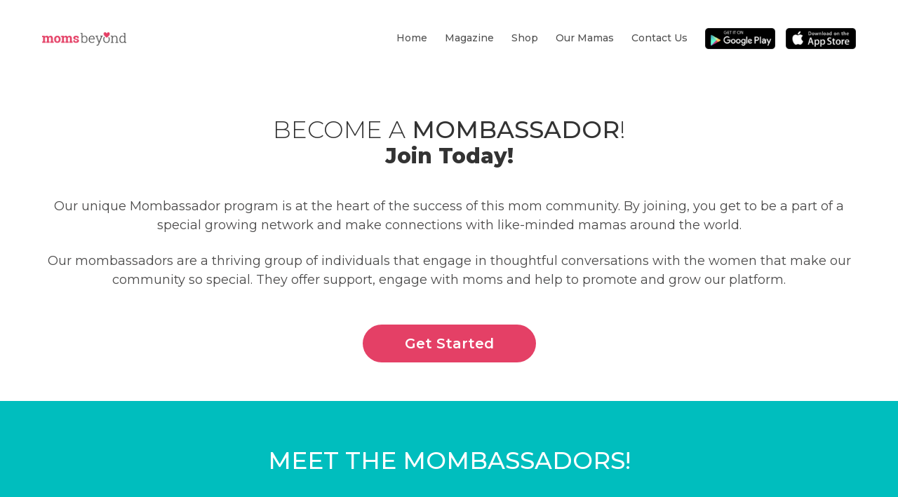

--- FILE ---
content_type: text/html; charset=UTF-8
request_url: https://dev.momsbeyond.com/mombassador
body_size: 8146
content:
<!DOCTYPE html>
   
<html class="no-js" lang="en">

	<head>
	<meta charset="utf-8" />
	<meta name="author" content="Momsbeyond" />
	<!-- Mobile Stuff -->
	<meta http-equiv="X-UA-Compatible" content="IE=edge" />
	<meta name="viewport" content="width=device-width, initial-scale=1, minimum-scale=1, maximum-scale=1, user-scalable=0" />
	<meta name="msapplication-tap-highlight" content="no" />
    <link rel="shortcut icon" href="https://dev.momsbeyond.com/assets/images/favicon.ico" />
	<title>MomsBeyond - Mombassador</title>
	<meta name="description" content="Connect with real moms from around the globe. Share your journey, learn about pregnancy, get parenting advice, fashion & beauty inspiration and meet moms like you. #momblog #momlife #motherhood #parenting #pregnancy." />
	<meta property="og:url" content="https://dev.momsbeyond.com/" />
	<meta property="og:title" content="MomsBeyond - Mombassador"/>
	<meta property="og:image" content="https://dev.momsbeyond.com/assets/images/fb-logo-main.jpg"/>
	<meta property="og:site_name" content="MomsBeyond.com"/>
	<meta property="og:description" content="Connect with real moms from around the globe. Share your journey, learn about pregnancy, get parenting advice, fashion & beauty inspiration and meet moms like you. #momblog #momlife #motherhood #parenting #pregnancy."/>
	<meta name="twitter:card" content="summary_large_image" />
	<meta name="twitter:site" content="@MomsBeyond" />
	<meta name="twitter:creator" content="@MomsBeyond" />

	
	
  <!-- // STYLE SHEET // -->
<script>BASEURL = 'https://dev.momsbeyond.com/';</script>
<!-- // STYLE SHEET // -->
<!-- <link rel="stylesheet" href="https://dev.momsbeyond.com/assets/mbtheme/css/bootstrap.css" /> -->
<link rel="stylesheet" href="https://dev.momsbeyond.com/assets/mbtheme/css/bootstrap.min.css" />
 <link href="https://dev.momsbeyond.com/assets/css/font-icons.css" type="text/css" rel="stylesheet" />
<link rel="stylesheet" href="https://dev.momsbeyond.com/assets/mbtheme/css/owl.carousel.min.css" />
<link rel="stylesheet" href="https://dev.momsbeyond.com/assets/mbtheme/css/owl.theme.default.min.css" />
<link rel="stylesheet" href="https://dev.momsbeyond.com/assets/mbtheme/css/animate.css">
<link rel="stylesheet" href="https://cdn.jsdelivr.net/npm/bootstrap-select@1.13.14/dist/css/bootstrap-select.min.css">
<link href="https://dev.momsbeyond.com/assets/css/style.css?=1769042485" type="text/css" rel="stylesheet" />
<link href="https://dev.momsbeyond.com/assets/css/responsive.css?=1769042485" type="text/css" rel="stylesheet" />
<link rel="stylesheet" href="https://dev.momsbeyond.com/assets/mbtheme/css/style.css" />
<link rel="stylesheet" href="https://dev.momsbeyond.com/assets/mbtheme/css/responsive.css" />
<link rel="stylesheet" href="https://dev.momsbeyond.com/assets/js/alerts/sweetalert.css?=1769042485">
<script type="text/javascript" src="https://dev.momsbeyond.com/assets/js/jquery.min.js"></script>
<script type="text/javascript" src="https://dev.momsbeyond.com/assets/mbtheme/js/bootstrap.bundle.min.js"></script>
<script id="fr-fek">try{(function (k){localStorage.FEK=k;t=document.getElementById('fr-fek');t.parentNode.removeChild(t);})('eB6B5C3G3C-8C2H2C5B1B6B2C3C4C1D1qcd1C-13bpvmzxsB3zuv==')}catch(e){}</script>
		    <!-- <script type="text/javascript">
     window.smartlook||(function(d) {
    var o=smartlook=function(){ o.api.push(arguments)},h=d.getElementsByTagName('head')[0];
    var c=d.createElement('script');o.api=new Array();c.async=true;c.type='text/javascript';
    c.charset='utf-8';c.src='https://rec.smartlook.com/recorder.js';h.appendChild(c);
    })(document);
    smartlook('init', 'd2bc6c3b493341bd36d939b10dc02809ffc07874');

</script>  -->
<!-- Google Site tag(gtag.js) - Google Analytics -->
<script async src="https://www.googletagmanager.com/gtag/js?id=G-8Q74Z1PDZT"></script>
<script>
  window.dataLayer = window.dataLayer || [];
  function gtag(){dataLayer.push(arguments);}
  gtag('js', new Date());

  gtag('config', 'G-8Q74Z1PDZT');
</script>

<!-- Facebook Pixel Code -->
<script>
!function(f,b,e,v,n,t,s)
{if(f.fbq)return;n=f.fbq=function(){n.callMethod? n.callMethod.apply(n,arguments):n.queue.push(arguments)};if(!f._fbq)f._fbq=n;n.push=n;n.loaded=!0;n.version='2.0'; n.queue=[];t=b.createElement(e);t.async=!0; t.src=v;s=b.getElementsByTagName(e)[0];s.parentNode.insertBefore(t,s)}
(window,document,'script','https://connect.facebook.net/en_US/fbevents.js');fbq('init', '188125721910114'); fbq('track', 'PageView');
</script>
<noscript>
<img height="1" width="1" src="https://www.facebook.com/tr?id=188125721910114&ev=PageView&noscript=1"/>
</noscript>
<!-- End Facebook Pixel Code -->
</head>




<body>
<!--[if lte IE 9]>
            <p class="browserupgrade">You are using an <strong>outdated</strong> browser. Please <a href="https://browsehappy.com/">upgrade your browser</a> to improve your experience and security.</p>
        <![endif]-->
	    		
			<!-- header-area start -->	
			<div class="header d-none d-lg-block header-area" >
				<div class="container">
					<div class="header-wrapper">
						<div class="header-left">
							<a href="index.html">
								<img src="https://dev.momsbeyond.com/assets/mbtheme/img/logo.png" alt="images not found">
							</a>
						</div>
						<div class="header-right">
							<ul>
								<li><a href="https://dev.momsbeyond.com/">Home</a></li>
								<li><a href="https://dev.momsbeyond.com/magazine">Magazine</a></li>
								<li><a href="https://shop.momsbeyond.com/" target="_blank">Shop</a></li>
								<li><a href="https://dev.momsbeyond.com/moms">Our Mamas </a></li>
								<li><a href="https://dev.momsbeyond.com/contact-us">Contact us</a></li>
																<li><a href="https://play.google.com/store/apps/details?id=com.momsbeyond.wmt.android" target="_blank" class="appIcon"><img src="https://dev.momsbeyond.com/assets/mbtheme/img/gp.png" alt="images not found"></a></li>
								<li><a href="https://apps.apple.com/us/app/momsbeyond/id1508975234" target="_blank" class="appIcon"><img src="https://dev.momsbeyond.com/assets/mbtheme/img/ap.png" alt="images not found"></a></li>
																
							</ul>
						</div>
					</div>
				</div>
			</div>
			<!-- header-area end -->

			<!-- sm-menu-bar area start -->
			<div class="sm-menu-bar d-blokc d-lg-none">
				<div class="container">
					<div class="sm-menu-bar-wrapper">
						<div class="sm-menu-bar-left">
							<a href="index.html">
								<img src="https://dev.momsbeyond.com/assets/mbtheme/img/logo.png" alt="images not found">
							</a>
						</div>
						<div class="sm-menu-bar-right">
							<span></span>
							<span></span>
							<span></span>
						</div>
					</div>
				</div>
			</div>
			<!-- sm-menu-bar area end -->

			<!-- sm-menu area start -->
			<div class="sm-menu d-block d-lg-none">
				<div class="container">
					<div class="sm-menu-wrapper">
						<div class="sm-menu-right">
							<a href="index.html">
								<img src="https://dev.momsbeyond.com/assets/mbtheme/img/logo.png" alt="images not found">
							</a>
						</div>
						<div class="sm-menu-left">
							<span><i class="fas fa-times"></i></span>
						</div>						
					</div>
					<div class="sm-menu-link">
						<ul>
							<li><a href="https://dev.momsbeyond.com/">Home</a></li>
							<li><a href="https://dev.momsbeyond.com/magazine">Magazine</a></li>
							<li><a href="https://shop.momsbeyond.com/" target="_blank">Shop</a></li>
							<li><a href="https://dev.momsbeyond.com/moms">Our Mamas </a></li>
							<li><a href="https://dev.momsbeyond.com/get-involved"> Get Involved </a></li>
							<li><a href="https://dev.momsbeyond.com/contact-us">Contact us</a></li>
							<li><a href="https://play.google.com/store/apps/details?id=com.momsbeyond.wmt.android" target="_blank"><img src="https://dev.momsbeyond.com/assets/mbtheme/img/gp.png" alt="images not found"></a></li>
							<li><a href="https://apps.apple.com/us/app/momsbeyond/id1508975234" target="_blank"><img src="https://dev.momsbeyond.com/assets/mbtheme/img/ap.png" alt="images not found"></a></li>
						</ul>
					</div>
				</div>
			</div>
			<!-- sm-menu area end -->

			<!-- hero area start -->
						
			<!-- hero area end -->
					 <!-- p6today area start -->
         <div class="p6today">
            <div class="container">
               <div class="p6today-wrapper text-center">
                 <div class="p6today-heading">
                     <h3> <span>Become a</span> Mombassador<span>!</span></h3>
                     <h4>Join Today!</h4>
                 </div>
                 <div class="p6today-para">
                    <p>Our unique Mombassador program is at the heart of the success of this mom community. By joining, you get to be a <br> part of a special growing network and make connections with like-minded mamas around the world. </p>
                    <p class="mb-0">Our mombassadors are a thriving group of individuals that engage in thoughtful conversations with the women that make <br> our community so special. They offer support, engage with moms and help to promote and grow our platform.</p>
                    <a href="javascript:void(0);" class="MombassadorModal">Get Started</a>
                 </div>
               </div>
            </div>
         </div>
         <!-- p6today area end -->
                    <!-- p6meet area start -->
         <div class="p6meet">
            <div class="container">
               <div class="p6meet-wrapper">
                  <div class="p6meet-heading text-center">
                     <h4>Meet the Mombassadors!</h4>
                  </div>
                  <div class="p6meet-slider">
                     <div class="owl-carousel owl-theme p6m-slider">
                       						<div class="item">
                           <div class="p6slide">
                              <div class="p6slide-img">
                                 <a href="https://dev.momsbeyond.com/mombassador/Misonani" title="Misonani" target="_blank">
								  <img  avatar="Nan" src="https://d2ck7jf0m7gpxq.cloudfront.net/MomsBeyond-2136/mb_16426952633774.jpg" alt="Nan M"  title="Nan M"/>
								 </a>
                              </div>
                              <div class="p6slide-content text-center">
                                 <h4><u>Nan M.</u></h4>
                                 <p>Boy mama, runner, illustrator and chronic crafter</p>
                                 <ul>
								                                        <li><a href="https://www.instagram.com/misonani/"  target="_blank"><span><i class="fab fa-instagram"></i></span></a></li>
																		                                                                      </ul>
                                 <a id="folsix" target="_blank" href="https://dev.momsbeyond.com/mombassador/Misonani" title="Misonani">Follow me on MomsBeyond</a>
                              </div>
                           </div>
                        </div>
												<div class="item">
                           <div class="p6slide">
                              <div class="p6slide-img">
                                 <a href="https://dev.momsbeyond.com/mombassador/bodypositivemom" title="bodypositivemom" target="_blank">
								  <img  avatar="Brittany" src="https://d2ck7jf0m7gpxq.cloudfront.net/MomsBeyond-1985/mb_15796933168875.jpg" alt="Brittany W"  title="Brittany W"/>
								 </a>
                              </div>
                              <div class="p6slide-content text-center">
                                 <h4><u>Brittany W.</u></h4>
                                 <p>Dietitian Nutritionist and Mommy of 2 little girls inspiring body positivity and food freedom for moms</p>
                                 <ul>
								                                        <li><a href="https://www.instagram.com/bodypositive_mom/"  target="_blank"><span><i class="fab fa-instagram"></i></span></a></li>
																		                                     <li><a href="https://www.facebook.com/bodypositivemom/"  target="_blank"><span><i class="fab fa-facebook"></i></span></a></li>
							                                                                             </ul>
                                 <a id="folsix" target="_blank" href="https://dev.momsbeyond.com/mombassador/bodypositivemom" title="bodypositivemom">Follow me on MomsBeyond</a>
                              </div>
                           </div>
                        </div>
												<div class="item">
                           <div class="p6slide">
                              <div class="p6slide-img">
                                 <a href="https://dev.momsbeyond.com/mombassador/katieemde" title="katieemde" target="_blank">
								  <img  avatar="Katie" src="https://d2ck7jf0m7gpxq.cloudfront.net/MomsBeyond-2106/mb_16327509297341.jpg" alt="Katie E"  title="Katie E"/>
								 </a>
                              </div>
                              <div class="p6slide-content text-center">
                                 <h4><u>Katie E.</u></h4>
                                 <p>Advocate, Mother, Coffee Addict, Kindness Spreader</p>
                                 <ul>
								                                        <li><a href="https://www.instagram.com/katieemde"  target="_blank"><span><i class="fab fa-instagram"></i></span></a></li>
																		                                     <li><a href="https://www.facebook.com/AJourneyForAvery"  target="_blank"><span><i class="fab fa-facebook"></i></span></a></li>
							                                                                             </ul>
                                 <a id="folsix" target="_blank" href="https://dev.momsbeyond.com/mombassador/katieemde" title="katieemde">Follow me on MomsBeyond</a>
                              </div>
                           </div>
                        </div>
												<div class="item">
                           <div class="p6slide">
                              <div class="p6slide-img">
                                 <a href="https://dev.momsbeyond.com/mombassador/tiffanymarie" title="tiffanymarie" target="_blank">
								  <img  avatar="Tiffany" src="https://d2ck7jf0m7gpxq.cloudfront.net/MomsBeyond-2117/mb_16371587933062.jpg" alt="Tiffany M"  title="Tiffany M"/>
								 </a>
                              </div>
                              <div class="p6slide-content text-center">
                                 <h4><u>Tiffany M.</u></h4>
                                 <p>Mama of 2 - Health Enthusiast - Business Owner</p>
                                 <ul>
								                                        <li><a href="https://www.instagram.com/tiffanymariehealth/"  target="_blank"><span><i class="fab fa-instagram"></i></span></a></li>
																		                                                                      </ul>
                                 <a id="folsix" target="_blank" href="https://dev.momsbeyond.com/mombassador/tiffanymarie" title="tiffanymarie">Follow me on MomsBeyond</a>
                              </div>
                           </div>
                        </div>
						                                            
                     </div>
                     <div class="p6meet-slider-arrow">
                        <span id="leftp6meet"><img src="https://dev.momsbeyond.com/assets/mbtheme/img/lefti.png" alt="images not found"></span>
                        <span id="rightp6meet"><img src="https://dev.momsbeyond.com/assets/mbtheme/img/righti.png" alt="images not found"></span>
                     </div>
                  </div>
               </div>
            </div>
         </div>
		    
         <!-- p6meet area end -->

         <!-- p6invol area start -->
         <div class="p6invol">
            <div class="container">
               <div class="p6invol-wrapper">
                  <div class="p6invol-heading text-center">
                     <h4>What's involved?</h4>
                  </div>
                  <div class="p6invol-block">
                     <div class="row">
                        <div class="col-lg-4 col-md-6">
                           <div class="p6invol-block-one text-center">
                              <div class="p6invol-block-one-img">
                                 <img src="https://dev.momsbeyond.com/assets/mbtheme/img/inv1.png" alt="images not found">
                              </div>
                              <div class="p6invol-block-one-heading">
                                 <span>1</span>
                                 <p>BELIEVE</p>
                              </div>
                              <div class="p6invol-block-one-text">
                                 <p>Belief in our mission is what makes our <br> platform so special! This understanding of our  <br> mission plays a pivotal role in becoming an <br> advocate. It is what keeps us connected. A <br> <strong>Mombassador</strong> must be dedicated to her role <br>  and passionate about helping and supporting <br>  other moms in the <strong>MomsBeyond</strong> community.</p>
                              </div>
                           </div>
                        </div>
                        <div class="col-lg-4 col-md-6">
                           <div class="p6invol-block-one text-center">
                              <div class="p6invol-block-one-img">
                                 <img src="https://dev.momsbeyond.com/assets/mbtheme/img/inv2.png" alt="images not found">
                              </div>
                              <div class="p6invol-block-one-heading">
                                 <span>2</span>
                                 <p>ACT</p>
                              </div>
                              <div class="p6invol-block-one-text">
                                 <p>Your contribution will help the platforms' s growth.  <br> • Share our mission with other mamas <br>• Use the app daily to engage with other moms. <br> • Promote our mission and platform via your own<br> social media accounts, via emails or your website.  <br> • Participate in brainstorming sessions with our<br> team to provide feedback and ideas.</p>
                              </div>
                           </div>
                        </div>
                        <div class="col-lg-4 col-md-6">
                           <div class="p6invol-block-one text-center">
                              <div class="p6invol-block-one-img">
                                 <img src="https://dev.momsbeyond.com/assets/mbtheme/img/inv3.png" alt="images not found">
                              </div>
                              <div class="p6invol-block-one-heading">
                                 <span>3</span>
                                 <p>SUPPORT</p>
                              </div>
                              <div class="p6invol-block-one-text">
                                 <p>As a mombassador, you'll provide much needed  <br> support to moms accross the globe. <br> • Share your own exciting journey with other mamas.<br> • Engage on the app: comment, like and  <br> participate in discussions. <br> • Provide answers to queries from other moms  <br> about their motherhood issues, parenting,  <br> breastfeeding, shopping, recipes and more!</p>
                              </div>
                           </div>
                        </div>
                     </div>
                  </div>
               </div>
            </div>
         </div>
         <!-- p6invol area end -->

         <!-- p6per area start -->
         <div class="p6per">
            <div class="container">
               <div class="p6per-wrapper">
                  <div class="p6per-heading text-center">
                     <h4>Perks & Benefits</h4>
                  </div>
                  <div class="p6per-block">
                     <div class="row">
                        <div class="col-lg-4 col-md-4">
                           <div class="p6per-block-one text-center perks_icon_one">
                              <div class="p6per-block-one-img">
                                 <img src="https://dev.momsbeyond.com/assets/mbtheme/img/pi1.png" alt="images not found">
                              </div>
                              <div class="p6per-block-one-text">
                                 <p>Exclusive <br>
                                    Gift Cards & Coupons </p>
                              </div>
                           </div>
                        </div>
                        <div class="col-lg-4 col-md-4">
                           <div class="p6per-block-one text-center">
                              <div class="p6per-block-one-img p6per-block-two-img">
                                 <img src="https://dev.momsbeyond.com/assets/mbtheme/img/pi2.png" alt="images not found">
                              </div>
                              <div class="p6per-block-one-text">
                                 <p>Exposure on our <br>
                                    social media accounts</p>
                              </div>
                           </div>
                        </div>
                        <div class="col-lg-4 col-md-4">
                           <div class="p6per-block-one text-center">
                              <div class="p6per-block-one-img p6per-block-three-img">
                                 <img src="https://dev.momsbeyond.com/assets/mbtheme/img/pi3.png" alt="images not found">
                              </div>
                              <div class="p6per-block-one-text">
                                 <p>
                                    Be Featured on the<br>
                                    Momsbeyond's website<br>
                                  </p>
                              </div>
                           </div>
                        </div>
                        <div class="col-lg-4 col-md-4">
                           <div class="p6per-block-one text-center">
                              <div class="p6per-block-one-img p6per-block-four-img">
                                 <img src="https://dev.momsbeyond.com/assets/mbtheme/img/pi4.png" alt="images not found">
                              </div>
                              <div class="p6per-block-one-text">
                                 <p>Exclusive <br> 
                                    Sneak Peeks </p>
                              </div>
                           </div>
                        </div>
                        <div class="col-lg-4 col-md-4">
                           <div class="p6per-block-one text-center">
                              <div class="p6per-block-one-img p6per-block-five-img">
                                 <img src="https://dev.momsbeyond.com/assets/mbtheme/img/pi5.png" alt="images not found">
                              </div>
                              <div class="p6per-block-one-text">
                                 <p>Participation to<br>
                                  brainstorming sessions<br>
                                 </p>
                              </div>
                           </div>
                        </div>
                        <div class="col-lg-4 col-md-4">
                           <div class="p6per-block-one text-center">
                              <div class="p6per-block-one-img p6per-block-six-img">
                                 <img src="https://dev.momsbeyond.com/assets/mbtheme/img/pi6.png" alt="images not found">
                              </div>
                              <div class="p6per-block-one-text">
                                 <p>Free Gifts, Exclusive <br> 
                                    Try-outs of Products</p>
                              </div>
                           </div>
                        </div>
                     </div>
                     <div class="p6per-link text-center">
                        <a href="javascript:void(0);" class="MombassadorModal">Get Started</a>
                        <p>You'll be asked to complete a form and give us some information about yourself. Once  <br> we receive your application, we'll get back to you with complete program details.</p>
                     </div>
                  </div>
               </div>
            </div>
         </div>
         <!-- p6per area end -->

         <!-- p6faq area start -->
         <div class="p6faq">
            <div class="container">
               <div class="p6faq-wrapper">
                  <div class="p6faq-heading">
                     <h4>frequently asked questions</h4>
                  </div>
                  <div class="p6faq-content">
                     <div class="p6faq-content-one">
                        <h5>What are the expectations for mombassadors?</h5>
                        <p>Mombassadors are expected to engage with other moms on the MomsBeyond app, share and promote our mission on their social media and share their ideas on how to improve MomsBeyond in group collaboration sessions. Mombassadors are who the moms on the platform will turn to first for advice – be ready to help and support them!</p>
                     </div>
                  </div>
                  <div class="p6faq-content">
                     <div class="p6faq-content-one">
                        <h5>Is becoming a mombassador a volunteer opportunity?</h5>
                        <p>Yes, Mombassadors are volunteers who are devoted to sharing their time and skills to grow our community of moms. You get to watch others go through the exciting journey of motherhood.</p>
                     </div>
                  </div>
                  <div class="p6faq-content">
                     <div class="p6faq-content-one">
                        <h5>I just submitted an application, what's next?</h5>
                        <p>Great! We can’t wait to read it! Mombassador applications are reviewed on a rolling basis — please allow about 5-6 business days for your application to be reviewed by our team. If you're the right fit, you'll be contacted by a member of our team to begin our onboarding process. We look forward to meeting you!</p>
                     </div>
                  </div>
                  <div class="p6faq-content">
                     <div class="p6faq-content-one">
                        <h5>Can I share that I'm a Mombassador?</h5>
                        <p>Absolutely! We at MomsBeyond love social media and our Mombassadors are encouraged to share our mission on their social media platforms. You could update your Instagram bio (and any other social platforms) to include #MomsBeyond! We recommend you to post an announcement, in any form, highlighting your involvement with the community. The further we can spread word of our platform, the better!</p>
                     </div>
                  </div>
                  <div class="p6faq-content">
                     <div class="p6faq-content-one p6faq-content-two">
                        <h5>I have a question about the program, who should I contact?</h5>
                        <p>Don’t hesitate to contact editor@momsbeyond.com with any questions related to the program. For all other questions, please visit our contact us page.</p>
                     </div>
                  </div>
               </div>
            </div>
         </div>
         <!-- p6faq area end --><section class="modalWarpper modal fade" id="loginModal" data-backdrop="static" data-keyboard="false">
            <div class="modalWarp modal-dialog center-block">
                <a href="javascript:void(0);" class="overlayCloseButton" data-dismiss="modal">
                    <span></span>
                    <span></span>
                </a>
                <div class="modalWarpInner">
                    <div class="row">
                            <div class="dtitle text-center">
								<h4 class="h2Title text-center margin-bottom-6x">Welcome back, please sign in</h4>
								<!--<p class="font-alt-400 text-center" style="#787878">Don’t have an account? <a href="signup/step-1" class="text-black font-alt-500">Click here</a></p>-->
							</div>
							<div class="col-xs-12 col-xss-8 col-xss-offset-2 col-sm-6 col-sm-offset-3">
							<div class="fromWarp margin-top-2x">
                              <form name="signin" id="signin" action="javascript:void(0);" method="post">
                                   <input type="hidden" name="token" value="a0ce559f1bfdc530c1d066d49e4974e9">
												
                                    <div class="row row-5">
                                        <!--<div class="form-group">
                                            <a href="javascript:void(0);" onclick="fbLogin()" id="fbLink" class="connectFbBtn">
												
												<i class="fa fa-facebook ib_v"></i>
												<span class="ib_v">Connect with Facebook</span>
											</a>
                                        </div><p class="font-alt-700"><span class="text-theme">or</span></p>-->
                                        <div class="form-group text-center">
                                            <div class="orText">
                                                <p class="font-alt-400" id="error_msg"></p>
                                            </div>
                                        </div>
                                        <div class="form-group">
                                            <input type="text" placeholder="Enter your email here" class="form-control"  name="email" id="email"/>
                                        </div>
                                        <div class="form-group">
                                            <input type="password" placeholder="Password" class="form-control" name="password" id="password"/>
                                        </div>
                                        <div class="form-group text-center">
                                            <a href="javascript:void(0);" class="button-theme button-block button-rounded margin-top-8x checkSignIn">SIGN IN</a>
                                        </div>
                                        <div class="margin-top-6x text-center loginFooter">
                                            <p class="font-alt-400">Forgot password? <a href="https://dev.momsbeyond.com/ForgotPassword" class="text-black forgotPOP font-alt-500">Click here</a></p>
                                        </div>
                                    </div>
                                </form>
                            </div>
                        </div>
                    </div>
                </div>
            </div>
        </section> <section class="modalWarpper modal fade applyModal" id="applyModal" data-backdrop="static" data-keyboard="false">
           <div class="modalWarp modal-dialog center-block">
                <a href="javascript:void(0);" class="overlayCloseButton">
                    <span></span>
                    <span></span>
                </a>
                <div class="modalWarpInner">
                    <div class="row">
                        <div class="col-xs-12 text-center __head">
                            <h4 class="margin-bottom-6x becomeTitle">Become a Content Contributor</h4>
                            <p>Exciting things are happening at MomsBeyond and we’re thrilled you want to be part of it. Fill out the form below with some info about yourself and we’ll get back to you as soon as we can. </p>
                        </div>
                        <div class="col-xs-12 col-sm-10 col-sm-offset-1 col-md-8 col-md-offset-2">
                            <div class="fromWarp margin-top-8x">
                                
								<div style="text-align:center;">
<iframe title="description" src="https://chilipepper.io/form/hot-green-piquillo-51880646-92e5-442a-a5b9-249e7c54e568" width="600" height="700px" style="border:0px"></iframe></div>


								
								<!--<script charset="utf-8" type="text/javascript" src="//js.hsforms.net/forms/shell.js"></script>

									<script>

									  hbspt.forms.create({

													region: "na1",

													portalId: "20488989",

													formId: "34c26843-10d4-4ec2-ab10-36a7c1f6f591"

									});

									</script>-->
                            </div>
                        </div>
                    </div>
                </div>
            </div> 
</section> <section class="modalWarpper modal fade mombassadorModal" id="mombassadorModal" data-backdrop="static" data-keyboard="false">
           <div class="modalWarp modal-dialog center-block">
                <a href="javascript:void(0);" class="overlayCloseButton">
                    <span></span>
                    <span></span>
                </a>
                <div class="modalWarpInner">
                    <div class="row">
                        <div class="col-xs-12 text-center __head">
                            <h4 class="margin-bottom-6x becomeTitle">Become a Mombassador</h4>
                            <p>Exciting things are happening at MomsBeyond and we’re thrilled you want to be part of it. Fill out the form below with some info about yourself and we’ll get back to you as soon as we can. </p>
                        </div>
                        <div class="col-xs-12 col-sm-10 col-sm-offset-1 col-md-8 col-md-offset-2">
                            <div class="fromWarp margin-top-8x">
                                
								<div style="text-align:center;">
<iframe title="description" src="https://chilipepper.io/form/insane-pickled-ghosts-010ec47d-9711-4532-b839-05888ed4005e" width="600" height="700px" style="border:0px"></iframe></div>


								
                            </div>
                        </div>
                    </div>
                </div>
            </div> 
</section><!-- footer area start -->
		<div class="footer">
			<div class="footer-wrapper">
				<div class="container">
					<div class="footer-top">
						<div class="row align-items-center">
							<div class="col-lg-6">
								<div class="footer-left">
									<a href="index.html">
										<img src="https://dev.momsbeyond.com/assets/mbtheme/img/logo.png" alt="images not found">
									</a>
								</div>
							</div>
							<div class="col-lg-6">
								<div class="footer-right">
									<div class="footer-right-left">
										<p>JOIN THE MAMA LIST</p>
									</div>
									<div class="footer-right-right">
									
										<form id="notification_email_form" action="javascript:void(0);">
										<input type="hidden" name="token" value="a0ce559f1bfdc530c1d066d49e4974e9">
											<div class="footer-right-right-form">
												<input type="email" id="notification_email" name="email" placeholder="Your Email">
												<button type="button" class="notification_email">Join</button>
											</div>
										</form>
										
									</div>
								</div>
							</div>
						</div>
					</div>
					<div class="footer-bottom">
						<div class="footer-bottom-content">
							<div class="footer-link">
								<ul>
									<li><a href="https://shop.momsbeyond.com/" target="_blank">Shop</a></li>
									<li><a href="https://dev.momsbeyond.com/magazine">Magazine</a></li>
									<li><a href="https://dev.momsbeyond.com/moms">Our Mamas </a></li>
									<li><a href="https://dev.momsbeyond.com/mombassador">Mombassador Program</a></li>
								</ul>
							</div>
							<div class="footer-link">
								<ul>
									<li><a href="https://dev.momsbeyond.com/contact-us"> Get Involved </a></li>
									<li><a href="https://tally.so/r/mO56O8" target="_blank">Collab With Us</a></li>
									<li><a href="https://dev.momsbeyond.com/contact-us">Contact us</a></li>
																		<li><a href="javascript:void(0);" data-toggle="modal" data-target="#loginModal" title="Log in">Contributor Login</a></li>
																	</ul>
							</div>
							<div class="footer-link">
								<ul>
								    <li><a href="https://dev.momsbeyond.com/faq">FAQs</a></li>
									<li><a href="https://dev.momsbeyond.com/terms">Terms</a></li>
									<li><a href="https://dev.momsbeyond.com/privacy-policy">Privacy Policy</a></li>
									<li><a href="https://dev.momsbeyond.com/posting-guidelines">Guidelines</a></li>
									
								</ul>
							</div>
							<div class="footer-link-store">
								<ul>
									<li><a href="https://play.google.com/store/apps/details?id=com.momsbeyond.wmt.android" target="_blank"><img src="https://dev.momsbeyond.com/assets/mbtheme/img/gp2.png" alt="images not found"></a></li>
									<li><a href="https://apps.apple.com/us/app/momsbeyond/id1508975234" target="_blank"><img src="https://dev.momsbeyond.com/assets/mbtheme/img/ap2.png" alt="images not found"></a></li>
								</ul>
							</div>
							<div class="footer-link-social">
								<ul>
									<li><a href="https://www.instagram.com/moms_beyond" target="_blank"><img src="https://dev.momsbeyond.com/assets/mbtheme/img/instagram.png" alt="images not found"></a></li>
									<li><a href="https://www.facebook.com/momsbeyond" target="_blank"><img src="https://dev.momsbeyond.com/assets/mbtheme/img/facebook.png" alt="images not found"></a></li>
									<li><a href="https://in.pinterest.com/momsbeyond" target="_blank"><img src="https://dev.momsbeyond.com/assets/mbtheme/img/pinterest.png" alt="images not found"></a></li>
								</ul>
								<p>&copy;MomsBeyond. All rights reserved.</p>
							</div>
						</div>
					</div>
				</div>
			</div>
		</div>
		<!-- footer area end --><!-- Main jQuery -->
		<!-- <script src="https://dev.momsbeyond.com/assets/mbtheme/js/jquery-3.4.1.min.js"></script> -->
        <!-- Bootstrap Propper jQuery -->
		<script src="https://dev.momsbeyond.com/assets/mbtheme/js/popper.js"></script>
		<!-- Bootstrap jQuery -->
		<script src="https://dev.momsbeyond.com/assets/mbtheme/js/bootstrap.min.js"></script>
        <!-- Fontawesome Script -->
		
		<script src="https://kit.fontawesome.com/7749c9f08a.js"></script>
        <!-- owl-carousel jquery file -->
		<script src="https://dev.momsbeyond.com/assets/mbtheme/js/owl.carousel.min.js"></script>
        <script src="https://dev.momsbeyond.com/assets/mbtheme/js/wow.min.js"></script>
		
        <script src="https://cdn.jsdelivr.net/npm/bootstrap-select@1.13.14/dist/js/bootstrap-select.min.js"></script>


 <script src="https://ajax.googleapis.com/ajax/libs/jqueryui/1.9.2/jquery-ui.min.js" type="text/javascript" charset="utf-8"></script>
   	
		<script src="https://dev.momsbeyond.com/assets/mbtheme/js/scripts.js"></script>
		
		<!-- Scroll-Top button -->
		<a href="#" class="scrolltotop"><i class="fas fa-angle-up"></i></a>
		<script src="https://dev.momsbeyond.com/assets/js/alerts/sweetalert-dev.js"></script>
		<script type="text/javascript" src="https://dev.momsbeyond.com/assets/js/avatarscript.js?=1769042485"></script>
		<script type="text/javascript" src="https://dev.momsbeyond.com/assets/js/Jscript.min.js?=1769042485"></script>
		 		<script type="text/javascript" src="https://dev.momsbeyond.com/assets/js/jquery.nicescroll.js"></script>
		<script type="text/javascript" src="https://dev.momsbeyond.com/assets/js/mbfunction.min.js?=1769042485"></script>
		 		<script type="text/javascript" src="https://dev.momsbeyond.com/assets/js/ajaxupload.3.5.js" ></script> 
	
          
	<script>
			new WOW().init();
		 </script>

		 <script>
		 	// code for hambarger-menu
		 	$(".sm-menu-bar-right").click(function (){
		 		$(".sm-menu").animate({
		 			"right":"0"
		 		})

		 		$("body").addClass("over");
		 	})

		 	$(".sm-menu-left span").click(function (){
		 		$(".sm-menu").animate({
		 			"right":"-100%"
		 		})

		 		$("body").removeClass("over");
		 	})
			 $(".p6faq-content-one h5").click(function (){
             $(this).next("p").slideToggle();
          })
		 </script>

<script>
window.axeptioSettings = {
  clientId: "65f848793f115e347265f508",
  cookiesVersion: "momsbeyond-en-CA-QC",
};
 
(function(d, s) {
  var t = d.getElementsByTagName(s)[0], e = d.createElement(s);
  e.async = true; e.src = "//static.axept.io/sdk.js";
  t.parentNode.insertBefore(e, t);
})(document, "script");
</script>
</body>

</html>




--- FILE ---
content_type: text/css
request_url: https://dev.momsbeyond.com/assets/css/style.css?=1769042485
body_size: 160365
content:
@import url(https://fonts.googleapis.com/css?family=Playfair+Display:400,700);img,legend{border:0}.form-control,.form-control:focus{-webkit-box-shadow:none;-moz-box-shadow:none}#header,.full,body,html{width:100%}#header .megaMenu .tab-content .tab-pane ul,.headerBanner ul li,.searchWarpper .filteringWarp .filterSelectGrp .bootstrap-select .dropdown-menu.inner li{width:25%;float:left}.addProductWrapper .listWrapTable .table,table{border-collapse:collapse}.m-Warpper .__postWarpper .__top .media-body .more .morecontent .morelink i,.newMagazineWrapper.newMagazineDetailWrapper .__postWarpper .__top .media-body .more .morecontent .morelink i{font-size:12px}*,:after,:before{-webkit-box-sizing:border-box;-moz-box-sizing:border-box;box-sizing:border-box}hr,input[type=search]{box-sizing:content-box}html{-ms-text-size-adjust:100%;-webkit-text-size-adjust:100%}body{margin:0;overflow-x:hidden}.JoinWarpper .fromWarp .step2Inner .intBlks .ch-checkbox input[type=checkbox]:checked+.ch-check-inner i,.JoinWarpper .fromWarp .step3Inner li:hover .infoBox,.br,.ch-checkbox input[type=checkbox]:checked+.ch-check-inner i,.ch-checkbox input[type=checkbox]:checked~.ch-check-inner i,.ch-radio input[type=radio]:checked+.ch-inner:after,.ch-radio input[type=radio]:checked~.ch-inner:after,.favouritIcon.active .icon-heart,.favouritIcon:hover .icon-heart,.hWarpper1 .momsListing li:hover .infoBox,.no-touch #header .proDropdown:hover .dropdown-menu,article,aside,details,figcaption,figure,footer,header,hgroup,main,menu,nav,section,summary{display:block}audio,canvas,progress,video{display:inline-block;vertical-align:baseline}audio:not([controls]){display:none;height:0}.favouritIcon.active .icon-heart-o,.favouritIcon:hover .icon-heart-o,.modalWarpper.fade,[hidden],template{display:none}a{background-color:transparent;color:#e33e64;-webkit-transition:.4s;-moz-transition:.4s;-o-transition:.4s}a:active,a:focus,select:focus{outline:0}abbr[title]{border-bottom:1px dotted}.font-alt-700,.proContentWarpper nav.tabNav ul li a span,.proHeaderWarpper .profileInner nav ul li a span,b,optgroup,strong{font-weight:700}.comingSoonModal .modalWarp p.__itText,dfn{font-style:italic}mark{background:#ff0;color:#000}small{font-size:80%}sub,sup{font-size:75%;line-height:0;position:relative;vertical-align:baseline}sup{top:-.5em}sub{bottom:-.25em}.flowhidden,.mGridWarpper .masonaryWarpper .gridItem .gridItemInner.posItemInner,body.modal-open,body.open-navigation,svg:not(:root){overflow:hidden}figure{margin:1em 40px}hr{height:0}pre,textarea{overflow:auto}code,kbd,pre,samp{font-family:Montserrat,sans-serif;font-size:1em}button,input,optgroup,select,textarea{color:inherit;font:inherit;margin:0}.eProWarpper aside ul li a:hover,.eProWarpper aside ul li.active a,.modalWarpper .modalWarp .fromWarp .loginFooter p a,.text-black,body,html{color:#000}.font-secondary,.fw400,body,html{font-weight:400}button{overflow:visible}button,select{text-transform:none}button,html input[type=button],input[type=reset],input[type=submit]{-webkit-appearance:button;cursor:pointer}button[disabled],html input[disabled]{cursor:default}button::-moz-focus-inner,input::-moz-focus-inner{border:0;padding:0}input{line-height:normal}input[type=checkbox],input[type=radio]{box-sizing:border-box;padding:0}input[type=number]::-webkit-inner-spin-button,input[type=number]::-webkit-outer-spin-button{height:auto}input[type=search]::-webkit-search-cancel-button,input[type=search]::-webkit-search-decoration{-webkit-appearance:none}fieldset{border:1px solid silver;margin:0 2px;padding:.35em .625em .75em}legend{padding:0}table{border-spacing:0}.articleWarpper .articleFormWarp .tagContainer,.commentModal .modalWarp .modalWarpInner,.proContentWarpper .tab-pane .mGridWarpper,.proContentWarpper .tab-pane .magazineWarpper,.shareModal .modalWarpInner .fromWarp .tagContainer,td,th{padding:0}body,html{height:100%;line-height:1.5;font-family:Gotham;-webkit-backface-visibility:hidden;backface-visibility:hidden;-moz-osx-font-smoothing:grayscale;-webkit-font-smoothing:antialiased;font-size:15px}h1,h2,h3,h4,h5,h6,img,li,ol,p,ul{margin:0;padding:0;list-style:none;font-size:100%;outline:0;border:none}a:focus,a:hover{text-decoration:none;outline:0;color:#d01e47}.responsiveimg{display:block;max-width:100%;margin:0 auto;height:auto}input[type=date],input[type=email],input[type=month],input[type=number],input[type=password],input[type=search],input[type=tel],input[type=text],textarea{-webkit-appearance:none}.table-cell{display:table-cell;vertical-align:middle;width:inherit}.table-cell.justified-cell{width:1%}.margin-top-1x{margin-top:5px}.margin-bottom-1x{margin-bottom:5px}.margin-left-1x{margin-left:5px}.margin-right-1x{margin-right:5px}.padding-top-1x{padding-top:5px}.padding-bottom-1x{padding-bottom:5px}.padding-left-1x{padding-left:5px}.padding-right-1x{padding-right:5px}._filterWrapper ._filterbody ._filterFooter,.margin-top-2x{margin-top:10px}.JoinWarpper .fromWarp .form-group,.margin-bottom-2x,.modalWarpper .modalWarp .fromWarp .form-group{margin-bottom:10px}.margin-left-2x{margin-left:10px}.margin-right-2x{margin-right:10px}.magazineWarpper .gridItemInner .__metaData,.padding-top-2x{padding-top:10px}.padding-bottom-2x,.proContentWarpper .tab-pane .mGridWarpper.slick-slider{padding-bottom:10px}.padding-left-2x{padding-left:10px}.padding-right-2x{padding-right:10px}.margin-top-3x{margin-top:15px}.m-Warpper .__magazineBlk .__mContent p,.margin-bottom-3x{margin-bottom:15px}.margin-left-3x{margin-left:15px}.margin-right-3x{margin-right:15px}.padding-top-3x{padding-top:15px}.padding-bottom-3x{padding-bottom:15px}.padding-left-3x,.productWarpper .__infoWarpper .__proDesWarp .moredesc{padding-left:15px}.padding-right-3x{padding-right:15px}.margin-top-4x{margin-top:20px}.margin-bottom-4x,.newMagazineWrapper ._mgCategoryWrap ._mgCategoryBlock ._isCategoryFull{margin-bottom:20px}.margin-left-4x{margin-left:20px}.margin-right-4x{margin-right:20px}.padding-top-4x{padding-top:20px}.padding-bottom-4x,.proContentWarpper .tab-pane .likeFilterWarp .selectPicHolder .dropdown-menu.inner{padding-bottom:20px}.faqWarpper .accordionListing .itemList .item-body ul,.padding-left-4x{padding-left:20px}.padding-right-4x{padding-right:20px}._filterWrapper,.m-Warpper .__postWarpper .__top .__footer,.margin-top-6x,.newMagazineWrapper.mgCategoryWrapper ._mgRecentStoriesWrap,.newMagazineWrapper.newMagazineDetailWrapper .__postWarpper .__top .__footer{margin-top:30px}.articleWarpper .articleFormWarp .form-group,.margin-bottom-6x,.newMagazineWrapper.newMagazineDetailWrapper .__postWarpper .media,.productWarpper .__postWarpper .media{margin-bottom:30px}.margin-right-6x,.newMagazineWrapper ._mgHero ._mgHeroContent ._imgBlk{margin-right:30px}._filterWrapper ._filterbody ._filterInner,.myFeedWarpper .mGridWarpper,.padding-top-6x{padding-top:30px}.margin-top-8x{margin-top:40px}._filterWrapper ._filterbody ._blk,.margin-bottom-8x{margin-bottom:40px}.padding-top-8x{padding-top:40px}.padding-bottom-8x{padding-bottom:40px}.margin-top-10x{margin-top:50px}.margin-bottom-10x,.newMagazineWrapper aside ._momsTalkBlk,.newMagazineWrapper aside ._trandingTagsBlk{margin-bottom:50px}.padding-top-10x{padding-top:50px}.padding-bottom-10x{padding-bottom:50px}#mainWarpper{min-height:100%;min-height:-webkit-calc(100% - 200px);min-height:-moz-calc(100% - 200px);min-height:-ms-calc(100% - 200px);min-height:-o-calc(100% - 200px);min-height:calc(100% - 200px)}.outerWarpper{padding-top:130px}.bg-theme,.newMagazineWrapper aside ._shareStoryBlk .smBtn:hover,.newMagazineWrapper ul._smTags li:hover,.productWarpper .fixedShareButtons li a:hover,.quickViewModal .fixedShareButtons li a:hover{background-color:#e33e64}#footer .ftBotttom a:hover,#footer .ftBotttom p a,#header .collapsedNav>ul>li .navTabHolder .beSocial a:hover,#header .collapsedNav>ul>li .navTabHolder .navTabs li.active a,#header .collapsedNav>ul>li .navTabHolder .navTabs li:hover a,#header .collapsedNav>ul>li>a:hover,#header .megaMenu .tab-content .tab-pane ul li a:hover,#header .navBar .rightNav ul li .loginBtn:hover,#header .navBar .rightNav ul li .loginBtn:hover a,#header .navBar .rightNav ul li .searchToggleButton:hover,.JoinWarpper .fromWarp .step3Inner .btnGroup .skipbtn:hover,.JoinWarpper .fromWarp .topBtnGroup .skipbtn:hover,.modalWarpper .modalWarp .fromWarp .loginFooter p a:hover,.modalWarpper .modalWarp .fromWarp p a,.text-theme,.trendingCatWarpper .slickCatThumb li a:hover h4{color:#e33e64}.ch-checkbox,.ch-radio{color:#777;position:relative}.bg-action,.mGridWarpper .masonaryWarpper .gridItem .gridItemInner.__postQuoteBlkWarp,.toggle-switch input:checked+.toggle-control,.toggle-switch input:checked~.toggle-control{background-color:#008b8b}.ib_v{display:inline-block;vertical-align:middle}.font-alt-500,.fw500{font-weight:500}.font-alt-300{font-family:'Montserrat',sans-serif;font-weight:300}.font-alt-400{font-family:'Montserrat',sans-serif;font-weight:400}#header .navBar,.comingSoonModal .modalWarpInner,.eProWarpper .fromWarp .form-group .imgUploadBlk .uploadBtnWarp,.headerBanner ul,.heroWarpper,.posrel,.productWarpper,.productWarpper .productInnerWarpper,.shareModal .modalWarpInner .fromWarp .inputFiled{position:relative}.favouritIcon i,.ico-t2,.productWarpper .fixedShareButtons li a i,.quickViewModal .fixedShareButtons li a i{position:relative;top:2px}.ico-t4{position:relative;top:4px}.form-control:focus{box-shadow:none;border-color:#e33e64}.button-uppercase,.newMagazineWrapper.newMagazineDetailWrapper aside ._shareStoryBlk p,.searchWarpper .filteringWarp .filterSelection .lbl,.text-uppercase{text-transform:uppercase}.row-5{margin-left:-5px;margin-right:-5px}.row-5 [class^=col-]{padding-left:5px;padding-right:5px}.toggle-switch{position:relative;margin:0}.toggle-switch .toggle-control{-webkit-transition:.3s cubic-bezier(.95, .05, .795, .035);-moz-transition:.3s cubic-bezier(.95, .05, .795, .035);-o-transition:.3s cubic-bezier(.95, .05, .795, .035);transition:.3s cubic-bezier(.95, .05, .795, .035);height:1.86667rem;width:3rem;display:block;-webkit-border-radius:30px;-moz-border-radius:30px;-o-border-radius:30px;border-radius:30px;background-color:#bfbfbf;position:relative;cursor:pointer}.ch-radio .ch-inner:before,.toggle-switch .toggle-control:after{-webkit-border-radius:50%;-moz-border-radius:50%;-o-border-radius:50%}.toggle-switch .toggle-control:after{-webkit-transition:.3s cubic-bezier(.95, .05, .795, .035);-moz-transition:.3s cubic-bezier(.95, .05, .795, .035);-o-transition:.3s cubic-bezier(.95, .05, .795, .035);transition:.3s cubic-bezier(.95, .05, .795, .035);content:"";width:1.6rem;height:1.6rem;display:block;background-color:#fff;border-radius:50%;position:absolute;top:2px;right:2px;left:2px}.form-control,.selectpickerGroup .bootstrap-select>.dropdown-toggle{height:2.66667rem;border:1px solid #ededed;background-color:#f3f3f3;font-size:1rem;font-weight:400}.toggle-switch input{opacity:0;position:absolute;cursor:pointer}.toggle-switch input:checked+.toggle-control:after,.toggle-switch input:checked~.toggle-control:after{left:19px}.btn,.button,.slick-initialized .slick-list,.slick-initialized .slick-slide,button,input[type=button],input[type=submit]{outline:0!important}.form-control{box-shadow:none}textarea.form-control{height:7.33333rem;resize:none}.searchWarpper .filteringWarp .selectpickerGroup .bootstrap-select.btn-group,.selectpickerGroup .bootstrap-select.btn-group{width:100%!important}.selectpickerGroup .bootstrap-select.btn-group.open>.dropdown-toggle{border-color:#e33e64;-webkit-box-shadow:none;-moz-box-shadow:none;box-shadow:none}.selectpickerGroup .bootstrap-select>.dropdown-toggle{-webkit-box-shadow:none;-moz-box-shadow:none;box-shadow:none;outline:0!important}.selectpickerGroup .bootstrap-select>.dropdown-toggle:focus{border-color:#e33e64;background-color:#f3f3f3;-webkit-box-shadow:none;-moz-box-shadow:none;box-shadow:none}.selectpickerGroup .bootstrap-select>.dropdown-toggle .caret{width:11px;height:11px;border:1px solid #b3b3b3;border-top-color:transparent;border-right-color:transparent;-webkit-transform:rotate(-45deg) translate(50%,-50%);-moz-transform:rotate(-45deg) translate(50%,-50%);-ms-transform:rotate(-45deg) translate(50%,-50%);-o-transform:rotate(-45deg) translate(50%,-50%);transform:rotate(-45deg) translate(50%,-50%);margin-top:0}input[type=file],input[type=file]::-webkit-file-upload-button{cursor:pointer}.ch-radio{font-size:1rem;font-weight:400}.ch-radio .ch-inner{display:block;position:relative;padding-left:24px;line-height:20px;cursor:pointer}.ch-radio .ch-inner:after,.ch-radio .ch-inner:before{content:"";position:absolute;top:0;left:0}.ch-radio .ch-inner:before{width:17px;height:17px;border-radius:50%;border:1px solid #777}.ch-radio .ch-inner:after{width:9px;height:9px;-webkit-border-radius:50%;-moz-border-radius:50%;-o-border-radius:50%;border-radius:50%;background-color:#e33e64;left:4px;top:4px;display:none}#header,#header .collapsedNav>ul>li .navTabHolder .navTabs li.active,#header .collapsedNav>ul>li .navTabHolder .navTabs li:hover,.button-bg-white,.button-white-fade.button-white-bg,.meetMomsWarpper .meetmomsList ul li .button-white-fade{background-color:#fff}.ch-radio input[type=radio]{position:absolute;bottom:0;left:0;opacity:0}.ch-checkbox{display:block;cursor:pointer;font-size:1rem;font-family:'Montserrat',sans-serif;font-weight:400}.ch-checkbox .ch-check-inner{position:relative;line-height:20px;cursor:pointer;display:block;padding-left:30px}.ch-checkbox .ch-check-inner:before{content:"";width:20px;height:20px;border:1px solid #d9d9d9;position:absolute;top:0;left:0;line-height:20px}.ch-checkbox i{display:none;color:#e33e64;font-size:.8rem;position:absolute;top:0;left:0;width:20px;height:20px;line-height:20px;text-align:center;padding-top:2px}.JoinWarpper .fromWarp .step2Inner .intBlks .ch-checkbox input[type=checkbox],.ch-checkbox input[type=checkbox],.collectionWarpper .collectionList .itemList li .ch-checkbox input[type=checkbox]{position:absolute;opacity:0}#header .collapsedNav>ul>li .navTabHolder{padding-top:30px;padding-bottom:30px;position:relative;background:#f2f2f2}#header .collapsedNav>ul>li .navTabHolder:after,#header .collapsedNav>ul>li .navTabHolder:before{bottom:100%;border:solid transparent;content:" ";height:0;width:0;position:absolute;pointer-events:none}#header .collapsedNav>ul>li .navTabHolder:after{border-bottom-color:#f2f2f2;border-width:10px;left:90%;margin-left:-10px}#header .collapsedNav>ul>li .navTabHolder:before{border-bottom-color:false;border-width:10px;left:90%;margin-left:-10px}#header .navBar .rightNav ul .addDrop .dropdown-menu:before,#header .navBar .rightNav ul .notifyDrop .dropdown-menu:after,#header .navBar .rightNav ul .proDropdown .dropdown-menu:after{border-top:8px solid transparent;border-bottom:8px solid #fff;border-left:8px solid transparent;border-right:8px solid transparent;bottom:100%;content:""}#header .collapsedNav>ul>li .navTabHolder .navTabs{margin:0 -15px}#header .collapsedNav>ul>li .navTabHolder .navTabs li{padding:0 30px}#header .collapsedNav>ul>li .navTabHolder .navTabs li a{font-weight:500;display:block;color:#798585}#header .collapsedNav>ul>li .navTabHolder .beSocial{padding:10px 15px 0}#header .collapsedNav>ul>li .navTabHolder .beSocial a{display:inline-block;margin:5px 10px 5px 0;font-size:1.46667rem;color:#cfcfcf}#header .collapsedNav>ul>li .navTabHolder .beSocial a img{width:23px}#footer .footerTop .beSocial a:last-child,#header .collapsedNav>ul>li .navTabHolder .beSocial a:last-child,#header .collapsedNav>ul>li:nth-child(3){margin-right:0}#header{-webkit-box-shadow:1px 2px 3px rgba(0,0,0,.1);-moz-box-shadow:1px 2px 3px rgba(0,0,0,.1);box-shadow:1px 2px 3px rgba(0,0,0,.1);padding:20px 0;position:fixed;top:0;right:0;left:0;z-index:1000}#header .navbar-header{float:left;overflow:hidden;position:relative;z-index:10}#header .navBar .rightNav ul li:first-child,#header .navbar-header .logo{float:left}#header .megaMenu .tab-content .tab-pane:after,#header .navBar .rightNav ul .notifyDrop .dropdown-menu li.head h5:after,#header .navBar .rightNav ul .notifyDrop .dropdown-menu li.head:after,#header .navBar .rightNav ul .notifyDrop .dropdown-menu ul:after,#header .navBar:after,.JoinWarpper .fromWarp .step3Inner li .infoBox ul:after,.JoinWarpper .fromWarp .step3Inner:after,.hWarpper1 .momsListing li .infoBox ul:after,.hWarpper1 .momsListing:after,.headerBanner ul:after{content:"";display:table;clear:both}#header .navBar .rightNav{float:right;min-width:28.33333rem}#footer .footerTop .ftRight,#header .navBar .rightNav ul{text-align:right}#header .navBar .rightNav ul li{display:inline-block;vertical-align:middle;font-family:'Montserrat',sans-serif;margin-left:20px}#header .navBar .rightNav ul li .loginBtn{color:#b3b3b3}#header .navBar .rightNav ul li .joinbtn{padding:7px 25px;-webkit-border-radius:30px;-moz-border-radius:30px;-o-border-radius:30px;border-radius:30px;font-size:.86667rem;background-color:#008b8b;color:#fff;font-weight:500}#header .navBar .rightNav ul li.cartHolder .dropdown-toggle{color:#999;font-size:1.46667rem;position:relative;display:block}#header .navBar .rightNav ul li.cartHolder .dropdown-toggle .cartCount{-webkit-border-radius:50%;-moz-border-radius:50%;-o-border-radius:50%;border-radius:50%;color:#fff;font-size:.73333rem;background-color:#e33e64;position:absolute;right:-9px;bottom:18px;padding:3px 5px;line-height:1}#header .navBar .rightNav ul li .searchToggleButton{color:#777;height:2.26667rem;line-height:34px;text-align:center;overflow:hidden;font-size:1.33333rem}#header .navBar .rightNav ul li .has-feedback .form-control{height:2.13333rem;-webkit-border-radius:30px;-moz-border-radius:30px;-o-border-radius:30px;border-radius:30px;background-color:#f2f2f2;-webkit-box-shadow:none;-moz-box-shadow:none;box-shadow:none}#header .navBar .rightNav ul li .has-feedback .form-control:focus:-ms-input-placeholder{color:transparent}#header .navBar .rightNav ul li .has-feedback .form-control:focus:-moz-placeholder{color:transparent}#header .navBar .rightNav ul li .has-feedback .form-control:focus::-moz-placeholder{color:transparent}#header .navBar .rightNav ul li .has-feedback .form-control:focus::-webkit-input-placeholder{color:transparent}#header .navBar .rightNav ul li .has-feedback .form-control-feedback{background-color:transparent;border:none;height:32px;line-height:1;cursor:pointer;pointer-events:all}#header .navBar .rightNav ul li .menuToggleButton{width:30px;height:30px;padding:8px 5px;display:block}#header .navBar .rightNav ul li .menuToggleButton span{display:block;height:2px;background-color:#e33e64;margin:2px 0}#header .navBar .rightNav ul .proDropdown .dropdown-toggle{font-weight:500;color:#919191;display:block;position:relative;z-index:1001}#header .navBar .rightNav ul .proDropdown .dropdown-toggle i{width:28px;height:28px;-webkit-border-radius:50%;-moz-border-radius:50%;-o-border-radius:50%;border-radius:50%;color:#fff;margin-right:5px;background-color:#919191;text-align:center;padding-top:6px}#header .navBar .rightNav ul .proDropdown .dropdown-toggle .proimg{width:30px;height:30px;-webkit-border-radius:50%;-moz-border-radius:50%;-o-border-radius:50%;border-radius:50%;margin-right:5px;background-color:#919191;text-align:center;overflow:hidden}#header .navBar .rightNav ul .proDropdown .dropdown-toggle .proimg img{min-height:28px;min-width:28px;object-fit:cover}#header .navBar .rightNav ul .proDropdown .dropdown-toggle span{max-width:6rem;overflow:hidden;text-overflow:ellipsis;white-space:nowrap}#header .navBar .rightNav ul .proDropdown .dropdown-menu{left:-135px;width:13.33333rem;border:1px solid #e6e6e6;-webkit-box-shadow:0 0 20px rgba(0,0,0,.2);-moz-box-shadow:0 0 20px rgba(0,0,0,.2);box-shadow:0 0 20px rgba(0,0,0,.2);margin-top:10px;text-align:left}#header .navBar .rightNav ul .proDropdown .dropdown-menu:after{display:block;height:0;width:0;position:absolute;margin-left:-8px;left:75%}#header .navBar .rightNav ul .proDropdown .dropdown-menu:before{content:"";position:absolute;right:0;bottom:100%;width:90px;height:40px;z-index:0}#header .navBar .rightNav ul .addDrop .dropdown-menu li,#header .navBar .rightNav ul .proDropdown .dropdown-menu li{border-bottom:none;margin:0!important;width:100%!important;float:none}#header .navBar .rightNav ul .addDrop .dropdown-menu li:last-child,#header .navBar .rightNav ul .proDropdown .dropdown-menu li:last-child{border-bottom:none}#header .navBar .rightNav ul .addDrop .dropdown-menu li a,#header .navBar .rightNav ul .proDropdown .dropdown-menu li a{padding:7px 15px;display:block}#header .navBar .rightNav ul .addDrop .dropdown-menu li a:hover,#header .navBar .rightNav ul .proDropdown .dropdown-menu li a:hover,.button-border.button-white:hover{color:#e33e64;background-color:#fff}#header .navBar .rightNav ul .addDrop .dropdown-toggle{font-size:1.46667rem}#header .navBar .rightNav ul .addDrop .dropdown-menu{left:-30px;min-width:13.33333rem;border:1px solid #dedede;-webkit-box-shadow:0 0 20px rgba(0,0,0,.2);-moz-box-shadow:0 0 20px rgba(0,0,0,.2);box-shadow:0 0 20px rgba(0,0,0,.2);margin-top:15px;text-align:left}#header .navBar .rightNav ul .addDrop .dropdown-menu:before{display:block;height:0;width:0;position:absolute;margin-left:-8px;left:35px}#header .navBar .rightNav ul .notifyDrop .dropdown-toggle{font-size:1.46667rem;position:relative;color:#008b8b}#header .navBar .rightNav ul .notifyDrop .dropdown-toggle .__count{position:absolute;top:-7px;left:100%;margin-left:-12px;min-width:1.06667rem;font-size:.6rem;color:#fff;padding:2px 3px;-webkit-border-radius:3px;-moz-border-radius:3px;-o-border-radius:3px;border-radius:3px;background-color:#e33e64;font-family:'Montserrat',sans-serif;font-weight:500;text-align:center}#header .navBar .rightNav ul .notifyDrop .dropdown-menu{left:auto;right:-100px;min-width:34rem;border:1px solid #dedede;margin-top:15px;padding:0}#header .navBar .rightNav ul .notifyDrop .dropdown-menu ul{max-height:26.66667rem;padding:0;overflow:hidden}#header .navBar .rightNav ul .notifyDrop .dropdown-menu:after{display:block;height:0;width:0;position:absolute;margin-left:-8px;left:auto;right:101px}#header .navBar .rightNav ul .notifyDrop .dropdown-menu:before{display:block;height:0;width:0;content:"";position:absolute;bottom:100%;margin-left:-9px;border-top:9px solid transparent;border-bottom:9px solid #dedede;border-left:9px solid transparent;border-right:9px solid transparent;left:auto;right:100px}#header .navBar .rightNav ul .notifyDrop .dropdown-menu li{margin:0;display:block;float:none;border-bottom:1px solid #dedede;padding:10px 15px;position:relative;text-align:left}#header .navBar .rightNav ul .notifyDrop .dropdown-menu li.head{padding:15px;font-size:1rem;font-family:'Montserrat',sans-serif}#header .navBar .rightNav ul .notifyDrop .dropdown-menu li.head h5,.articleWarpper .articleFormWarp .publishBtn{color:#008b8b}#header .navBar .rightNav ul .notifyDrop .dropdown-menu li.head h5 a{float:right;color:#999;font-weight:400;padding:0}#header .navBar .rightNav ul .notifyDrop .dropdown-menu li .__listItem{display:block;padding-left:45px;font-size:.93333rem;font-family:'Montserrat',sans-serif;font-weight:400;color:#000;position:relative;min-height:2.66667rem}#header .navBar .rightNav ul .notifyDrop .dropdown-menu li .__listItem .imgBlk{width:28px;height:28px;-webkit-border-radius:50%;-moz-border-radius:50%;-o-border-radius:50%;border-radius:50%;position:absolute;top:2px;left:0;overflow:hidden}#header .navBar .rightNav ul .notifyDrop .dropdown-menu li .__listItem .imgBlk img{min-height:1.86667rem;min-width:1.86667rem;object-fit:cover}#header .navBar .rightNav ul .notifyDrop .dropdown-menu li .__listItem p{margin:5px 0;color:#000}#header .navBar .rightNav ul .notifyDrop .dropdown-menu li .__listItem p a,.magazineWarpper .gridItemInner h3 a{color:inherit}#header .navBar .rightNav ul .notifyDrop .dropdown-menu li .__listItem .button-follow{background-color:#e33e64;color:#fff;-webkit-border-radius:3px;-moz-border-radius:3px;-o-border-radius:3px;border-radius:3px;font-weight:700;font-size:.86667rem;width:100%;display:block;padding:6px 10px;text-align:center;text-transform:uppercase;height:30px}#header .navBar .rightNav ul .notifyDrop .dropdown-menu li .__listItem .button-follow:hover,.modalWarpper .modalWarp .overlayCloseButton:hover{background-color:#e96b88}#header .navBar .rightNav ul .notifyDrop .dropdown-menu li .__listItem .button-unfollow{background-color:#fff;color:#000;border:1px solid #000;-webkit-border-radius:3px;-moz-border-radius:3px;-o-border-radius:3px;border-radius:3px;font-weight:700;height:30px;font-size:.86667rem;width:100%;display:block;padding:6px 10px;text-align:center;text-transform:uppercase}#header .navBar .rightNav ul .notifyDrop .dropdown-menu li .__listItem .button-unfollow:hover,.button-theme.button-border,.eProWarpper .fromWarp .form-group .imgUploadBlk .uploadBtnWarp:hover .button-border{border-color:#e33e64;color:#e33e64}#header .navBar .rightNav ul .notifyDrop .dropdown-menu li .__listItem .ViewLink{font-size:.86667rem;text-decoration:underline;color:#58aeea}#header .navBar .rightNav ul .notifyDrop .dropdown-menu li .__listItem .inner,.searchWarpper .filteringWarp ._inner{display:table;width:100%}#header .navBar .rightNav ul .notifyDrop .dropdown-menu li .__listItem .inner .cell{vertical-align:top;display:table-cell;padding-right:10px}#header .navBar .rightNav ul .notifyDrop .dropdown-menu li .__listItem .inner .cell:last-child{text-align:center;width:110px;padding-right:0}#header .navBar .rightNav ul .notifyDrop .dropdown-menu li .__listItem .inner ._post{position:relative;padding:8px 10px 8px 60px;font-size:.86667rem;min-height:50px}#header .navBar .rightNav ul .notifyDrop .dropdown-menu li .__listItem .inner ._post ._imgBlk-sq{width:50px;height:50px;display:inline-block;overflow:hidden;position:absolute;top:0;left:0}#header .navBar .rightNav ul .notifyDrop .dropdown-menu li .__listItem .inner ._post ._imgBlk-sq img,.newMagazineWrapper aside ._meetMomsBlk ul li ._imgBlk img{min-height:50px;object-fit:cover}#header .navBar .rightNav ul .notifyDrop .dropdown-menu li .__listItem strong{font-weight:500}#header .navBar .rightNav ul .notifyDrop .dropdown-menu li .__listItem .imgBlkRight{position:absolute;top:4px;right:0;width:38px;height:38px;overflow:hidden}#header .navBar .rightNav ul .notifyDrop .dropdown-menu li .__listItem .imgBlkRight img{min-height:2.53333rem;min-width:2.53333rem;object-fit:cover}#header .megaMenu{position:absolute;top:100%;right:0;width:87%;padding:10px;overflow:hidden;display:none;margin-top:-3px}#header .megaMenu .megaMenuInner{background-color:#fff;-webkit-box-shadow:2px 2px 5px rgba(0,0,0,.4);-moz-box-shadow:2px 2px 5px rgba(0,0,0,.4);box-shadow:2px 2px 5px rgba(0,0,0,.4);-webkit-border-radius:5px;-moz-border-radius:5px;-o-border-radius:5px;border-radius:5px;padding:0 15px}#header .megaMenu .graybg{background-color:#f2f2f2;border-right:1px solid #f2f2f2}#header .megaMenu .tab-content{padding:25px 20px;background-color:#fff}#header .megaMenu .tab-content .tab-pane ul li{padding:8px;line-height:1.2}#header .megaMenu .tab-content .tab-pane ul li h4{text-transform:uppercase;font-weight:500}#header .megaMenu .tab-content .tab-pane ul li a{font-size:.93333rem;color:#798585;font-family:'Montserrat',sans-serif}#footer .ftBotttom p,#header .collapsedNav,.proContentWarpper .tab-pane .likeFilterWarp .selectPicHolder .dropdown-menu>li.dropdown-header .glyphicon,.productWarpper .topBar .__goAction{float:right}#header .collapsedNav>ul>li{float:left;margin-right:25px;line-height:34px}#header .collapsedNav>ul>li>a{font-size:1rem;font-family:'Montserrat',sans-serif;color:#798585;display:block}#header .collapsedNav>ul>li>a i{margin-right:5px;font-size:1.2rem;color:#e33e64}#header .collapsedNav>ul>li:last-child{margin:0}#header .collapsedNav>ul>li:hover .megaMenu{display:inherit}.headerBanner{background-color:#e33e64;padding-top:40px;text-align:center;color:#fff}.headerBanner h2{font-size:2rem;font-style:italic;margin-bottom:25px;padding:0 30px;position:relative}.headerBanner h2 .closeBtn{position:absolute;top:0;right:0;color:#fff;font-size:1.33333rem}#footer .footerTop .ftRight ul li a:hover,.headerBanner h2 .closeBtn:hover{color:#f6c4cf}.headerBanner ul:before{content:"";position:absolute;top:0;right:0;left:0;height:.06667rem;background-image:-webkit-linear-gradient(left,#e33e64,#ed819a 50%,#e33e64);background-image:-o-linear-gradient(left,#e33e64,#ed819a 50%,#e33e64);background-image:linear-gradient(to right,#e33e64,#ed819a 50%,#e33e64);background-repeat:no-repeat}.headerBanner ul li{text-align:center;border-right:1px solid #ed819a}.JoinWarpper .fromWarp .step3Inner li .infoBox ul li:last-child,.hWarpper1 .momsListing li .infoBox ul li:last-child,.headerBanner ul li:last-child{border-right:none}.headerBanner ul li a{color:#fff;font-weight:500;font-size:1rem;line-height:60px;display:block}.headerBanner ul li a:hover{background-color:#e85d7d}#footer .footerTop{background-color:#e33e64;color:#fff;padding:60px 0}#footer .footerTop .logo{display:inline-block;margin-bottom:20px}#footer .footerTop .beSocial a{display:inline-block;margin-right:20px}#footer .footerTop .beSocial a img{width:2rem}#footer .footerTop .beSocial a:hover{opacity:.6}#footer .footerTop .ftRight h4{line-height:1.5;font-size:1.73333rem;color:#f097ac;font-family:DroidSerif;margin-bottom:15px}#footer .footerTop .ftRight ul li{padding:7px 0;text-align:left}#footer .footerTop .ftRight ul li a{color:#fff;font-size:.93333rem;font-weight:500}#footer .ftBotttom{padding:20px 0;font-size:.86667rem;font-family:'Montserrat',sans-serif;font-weight:400}#footer .ftBotttom a{color:#777}#loginModal .modalWarpInner{padding-top:90px;padding-bottom:90px}.modalWarpper.joinModal .modalWarp p{color:#919191}.JoinWarpper .fromWarp .form-group textarea.form-control{height:5.33333rem;resize:none}.JoinWarpper .fromWarp .form-group .form-control{background-color:#f3f3f3;border:1px solid #ededed;font-family:'Montserrat',sans-serif;font-weight:400;font-size:1rem;-webkit-box-shadow:2px 2px 5px rgba(0,0,0,.1) inset;-moz-box-shadow:2px 2px 5px rgba(0,0,0,.1) inset;box-shadow:2px 2px 5px rgba(0,0,0,.1) inset}.JoinWarpper .fromWarp .form-group .form-control:focus,._filterWrapper ._filterbody ._fromTo .cell .form-control:focus,.modalWarpper .modalWarp .fromWarp .form-group .form-control:focus{border-color:#e33e64}.JoinWarpper .fromWarp .has-feedback .form-control-feedback,.modalWarpper .modalWarp .fromWarp .has-feedback .form-control-feedback{padding-top:2px;color:#e33e64}.JoinWarpper .fromWarp .imgPreviewWarp,.modalWarpper .modalWarp .fromWarp .imgPreviewWarp{width:90px;height:90px;-webkit-border-radius:50%;-moz-border-radius:50%;-o-border-radius:50%;border-radius:50%;background-color:#fafafa;overflow:hidden;display:block;margin:auto}.JoinWarpper .fromWarp .imgPreviewWarp img{min-height:6rem;min-width:6rem;object-fit:cover}.JoinWarpper .fromWarp .uploadBtnWarp{position:relative;display:inline-block;margin-top:10px}.JoinWarpper .fromWarp .uploadBtnWarp input[type=file],.modalWarpper .modalWarp .fromWarp .uploadBtnWarp input[type=file]{position:absolute;top:0;right:0;width:100%;height:100%;opacity:0;cursor:pointer}.JoinWarpper .fromWarp .uploadBtnWarp input[type=file]::-webkit-file-upload-button{cursor:pointer}.JoinWarpper .fromWarp .uploadBtnWarp span{background-color:#e33e64;font-weight:500;font-family:'Montserrat',sans-serif;-webkit-border-radius:20px;-moz-border-radius:20px;-o-border-radius:20px;border-radius:20px;color:#fff;display:block;font-size:1rem;padding:7px 25px}.JoinWarpper .fromWarp .topBtnGroup{float:right;margin-top:-35px}.JoinWarpper .fromWarp .topBtnGroup .skipbtn{font-size:.93333rem;color:#798585;margin-left:20px}.JoinWarpper .fromWarp .step2Inner .col-divide-5{width:20%}.JoinWarpper .fromWarp .step2Inner .intBlks{border:1px solid #ccc;padding:10px;margin:15px 0}.JoinWarpper .fromWarp .step2Inner .intBlks h5{position:relative;padding-right:30px;font-size:.93333rem;color:#777;font-weight:400;line-height:20px;display:block;white-space:nowrap;overflow:hidden;text-overflow:ellipsis}.JoinWarpper .fromWarp .step2Inner .intBlks .ch-checkbox{position:relative;display:block;padding-top:10px;cursor:pointer}.JoinWarpper .fromWarp .step2Inner .intBlks .ch-checkbox .ch-check-inner{width:20px;height:20px;position:absolute;top:-20px;right:0;text-align:center;line-height:20px;cursor:pointer;padding-left:20px}.JoinWarpper .fromWarp .step2Inner .intBlks .ch-checkbox i{display:none;color:#e33e64;font-size:.8rem}.JoinWarpper .fromWarp .step2Inner .intBlks .imgBlk{position:relative;max-width:10rem;margin:0 auto;overflow:hidden;display:block}.JoinWarpper .fromWarp .step2Inner .intBlks .imgBlk:before,.JoinWarpper .fromWarp .step3Inner li .infoBox ul li:before,.collectionWarpper .collectionList .itemList li .imgBlk:before,.eProWarpper .fromWarp .myCollectionItems .collectionRow .itemList li .imgBlk:before,.hWarpper1 .momsListing li .infoBox ul li:before,.productWarpper .productInnerWarpper .product-nav-thumbnails li .thumbBlk:before{content:"";padding-bottom:100%;position:relative;display:block}.JoinWarpper .fromWarp .step2Inner .intBlks .imgBlk img{position:absolute;left:0;right:0;top:0;bottom:0;margin:auto;max-height:10rem}.JoinWarpper .fromWarp .step3Inner .momsListing{padding:0 50px}.JoinWarpper .fromWarp .step3Inner .momsListing li,.addProductWrapper .listWrapTable .table tbody td .actionGroup,.momsWarpper .__momsBlk,.proContentWarpper .tab-pane .likeTabNav,.searchWarpper .filterNav{text-align:center}.JoinWarpper .fromWarp .step3Inner .momsListing li .infoBox{display:block;position:relative;top:0;margin-top:-50px;-webkit-transform:translateX(0);-moz-transform:translateX(0);-ms-transform:translateX(0);-o-transform:translateX(0);transform:translateX(0)}.JoinWarpper .fromWarp .step3Inner .btnGroup .button-theme{display:block;margin:auto auto 10px;max-width:10.66667rem}.JoinWarpper .fromWarp .step3Inner .btnGroup .skipbtn,.proContentWarpper .tab-pane .photosBlk .gridItemInner p{font-size:.93333rem;color:#798585}.JoinWarpper.joinStep4{background:url(../images/bg-image3.jpg) center center no-repeat rgba(0,0,0,0);-webkit-background-size:cover;-moz-background-size:cover;-o-background-size:cover;background-size:cover}.JoinWarpper.joinStep4 .doInfo{position:fixed;right:0;left:0;margin:auto;max-width:76rem;z-index:1001}.JoinWarpper.joinStep4 .doInfo .blk{background-color:rgba(0,0,0,.7);padding:15px;color:#fff;font-size:.93333rem;font-family:'Montserrat',sans-serif;position:absolute;-webkit-border-radius:5px;-moz-border-radius:5px;-o-border-radius:5px;border-radius:5px;z-index:1001;line-height:1.2}.button-theme,.button-white-fade{font-weight:500;display:inline-block;padding:11px 25px;text-align:center;border:none;-webkit-transition:.4s ease-out;-moz-transition:.4s ease-out;-o-transition:.4s ease-out}.JoinWarpper.joinStep4 .doInfo .blk .arrows{position:absolute;bottom:100%}.JoinWarpper.joinStep4 .doInfo .blk.blk01{top:25px;left:200px}.JoinWarpper.joinStep4 .doInfo .blk.blk01 .arrows{right:-20px}.JoinWarpper.joinStep4 .doInfo .blk.blk02{top:85px;left:480px}.JoinWarpper.joinStep4 .doInfo .blk.blk02 .arrows{left:40%}.JoinWarpper.joinStep4 .doInfo .blk.blk03{top:20px;right:310px}.JoinWarpper.joinStep4 .doInfo .blk.blk03 .arrows{left:30px}.JoinWarpper.joinStep4 .doInfo .blk.blk04{top:40px;right:0}.JoinWarpper.joinStep4 .doInfo .blk.blk04 .arrows{left:60px}.JoinWarpper.joinStep4 .inner{position:relative;padding:30% 0;color:#fff}.JoinWarpper.joinStep4 .inner h1{font-family:'Montserrat',sans-serif;font-weight:500;font-size:3.33333rem;margin-bottom:15px}.JoinWarpper.joinStep4 .inner p,.aboutHero .aboutInner p{font-size:1.46667rem;font-family:'Montserrat',sans-serif;color:#fff}.JoinWarpper .fromWarp .step3Inner .slick-arrow,.hWarpper1 .momsListing .slick-arrow,.mGridWarpper .masonaryWarpper .slick-arrow,.magazineWarpper .mGridContainer .slick-arrow,.proContentWarpper .tab-pane .followingList .slick-arrow,.proContentWarpper .tab-pane .mGridWarpper .slick-arrow,.proContentWarpper .tab-pane .magazineWarpper .slick-arrow,.proContentWarpper .tab-pane .photosBlk .slick-arrow,.productWarpper .__trending .mGridContainer .slick-arrow,.trendingCatWarpper .slickCatThumb .slick-arrow{position:absolute;top:50%;-webkit-transform:translateY(-50%);-moz-transform:translateY(-50%);-ms-transform:translateY(-50%);-o-transform:translateY(-50%);transform:translateY(-50%);font-size:1.33333rem;color:#e33e64;z-index:30}.JoinWarpper .fromWarp .step3Inner .navArrow-left.slick-arrow,.hWarpper1 .momsListing .navArrow-left.slick-arrow,.hWarpper2 .testimonialSlide .slick-arrow.navArrow-left,.mGridWarpper .masonaryWarpper .navArrow-left.slick-arrow,.magazineWarpper .mGridContainer .navArrow-left.slick-arrow,.proContentWarpper .tab-pane .followingList .slick-arrow.navArrow-left,.proContentWarpper .tab-pane .mGridWarpper .navArrow-left.slick-arrow,.proContentWarpper .tab-pane .magazineWarpper .navArrow-left.slick-arrow,.proContentWarpper .tab-pane .photosBlk .navArrow-left.slick-arrow,.productWarpper .__trending .mGridContainer .navArrow-left.slick-arrow,.quickViewModal .productHolder .slick-arrow.navArrow-left,.trendingCatWarpper .slickCatThumb .navArrow-left.slick-arrow{left:0}.JoinWarpper .fromWarp .step3Inner .navArrow-right.slick-arrow,.hWarpper1 .momsListing .navArrow-right.slick-arrow,.hWarpper2 .testimonialSlide .slick-arrow.navArrow-right,.mGridWarpper .masonaryWarpper .navArrow-right.slick-arrow,.magazineWarpper .mGridContainer .navArrow-right.slick-arrow,.proContentWarpper .tab-pane .followingList .slick-arrow.navArrow-right,.proContentWarpper .tab-pane .mGridWarpper .navArrow-right.slick-arrow,.proContentWarpper .tab-pane .magazineWarpper .navArrow-right.slick-arrow,.proContentWarpper .tab-pane .photosBlk .navArrow-right.slick-arrow,.productWarpper .__trending .mGridContainer .navArrow-right.slick-arrow,.quickViewModal .productHolder .slick-arrow.navArrow-right,.trendingCatWarpper .slickCatThumb .navArrow-right.slick-arrow{right:0}.button-theme{background-color:#e33e64;color:#fff;transition:.4s ease-out}.button-theme:focus,.button-theme:hover{background-color:#e96b88;color:#fff}.button-theme.button-border:hover,.proHeaderWarpper .profileInner .buttonGroups .fileupload input[type=file]:hover+.__btn i,.proHeaderWarpper .profileInner .buttonGroups .fileupload input[type=file]:hover~.__btn i{color:#fff}.button-white-fade{background-color:#fff;color:#000;transition:.4s ease-out}.button-action,.button-warning{padding:10px 20px;border:none;-webkit-transition:.4s ease-out;-moz-transition:.4s ease-out;-o-transition:.4s ease-out;display:inline-block;color:#fff;font-weight:500;text-align:center}.button-white-fade:focus,.button-white-fade:hover{background-color:#ebebeb}.button-white-fade.button-border{border-color:#b3b3b3;padding:9px 22px}.button-white-fade.button-border:hover{border-color:#e33e64;color:#e33e64;background-color:#fff}.button-action{background-color:#008b8b;transition:.4s ease-out}.button-action:focus,.button-action:hover{background-color:#00bebe;color:#fff}.button-warning{background-color:#f8ac08;transition:.4s ease-out}.button-border,.trendingCatWarpper .slickCatThumb li *{-webkit-transition:.4s ease-out;-moz-transition:.4s ease-out;-o-transition:.4s ease-out}.button-warning:focus,.button-warning:hover{background-color:#f9bd3a;color:#fff}.button-border{border:1px solid #999;padding:8px 25px;display:inline-block;font-weight:500;text-align:center;color:#000;background-color:transparent;transition:.4s ease-out}.button-border.button-white{border-color:#fff;color:#fff}.button-border.button-fade{border-color:#aaa;color:#848484}.button-border.button-fade-light:hover,.button-border.button-fade:hover,.eProWarpper .fromWarp .myCollectionItems .collectionAddRow .button-border:hover{color:#e33e64;border-color:#e33e64}.button-border.button-fade-light{border-color:#ddd;color:#b7b7b7}.button-border.button-xs{padding:5px 15px}.button-border.button-theme-hover.active,.button-border.button-theme-hover:hover{border-color:#e33e64;background-color:#e33e64;color:#fff}.button-border.button-action-fade{border-color:#ccc;color:#008b8b}.button-border.button-action-fade.active,.button-border.button-action-fade:hover{border-color:#008b8b;background-color:#008b8b;color:#fff}.buttom-md{padding:10px 15px!important}.button-pill{-webkit-border-radius:30px;-moz-border-radius:30px;-o-border-radius:30px;border-radius:30px}.button-sm{font-size:.86667rem}.button-xs{font-size:.73333rem}.button-rounded{-webkit-border-radius:3px;-moz-border-radius:3px;-o-border-radius:3px;border-radius:3px}.button-min-width{min-width:10.66667rem}.button-block{display:block;width:100%}.button-width-max{max-width:21.33333rem}.h2Title{font-size:1.73333rem;font-weight:500;color:#000}p{font-family:'Montserrat',sans-serif;font-weight:400;color:#4a4949}.mGridContainer .gridItem{position:relative;float:left;width:17.66667rem;margin:8px}.favouritIcon{color:#ccc;width:30px;height:30px;line-height:30px;font-size:1.2rem;display:inline-block}.favouritIcon .icon-heart{display:none;color:#e33e64}.modalWarpper{position:fixed;top:0;right:0;bottom:0;left:0;overflow:auto;padding:35px 0;z-index:1010;-webkit-transition:.2s;-moz-transition:.2s;-o-transition:.2s;transition:.2s;background-color:rgba(0,0,0,.85)}.modalWarpper .modalWarp{max-width:55.33333rem;margin-bottom:35px;background-color:#fff;-webkit-transition:.15s;-moz-transition:.15s;-o-transition:.15s;transition:.15s;-webkit-transform:translateY(-20%);-moz-transform:translateY(-20%);-ms-transform:translateY(-20%);-o-transform:translateY(-20%);transform:translateY(-20%);opacity:0;visibility:hidden;position:relative;z-index:10}.modalWarpper .modalWarp .overlayCloseButton{width:50px;height:50px;padding:10px;float:right;position:absolute;top:0;right:0;background-color:#000;z-index:2}.modalWarpper .modalWarp .overlayCloseButton span{position:absolute;top:0;right:0;bottom:0;left:0;width:60%;background-color:#fff;height:.13333rem;display:block;-webkit-transition:.5s;-moz-transition:.5s;-o-transition:.5s;transition:.5s;margin:auto;-webkit-transform-origin:center center;-moz-transform-origin:center center;-ms-transform-origin:center center;-o-transform-origin:center center;transform-origin:center center}.modalWarpper .modalWarp .overlayCloseButton span:first-child{-webkit-transform:rotate(45deg);-moz-transform:rotate(45deg);-ms-transform:rotate(45deg);-o-transform:rotate(45deg);transform:rotate(45deg)}.modalWarpper .modalWarp .overlayCloseButton span:last-child{-webkit-transform:rotate(-45deg);-moz-transform:rotate(-45deg);-ms-transform:rotate(-45deg);-o-transform:rotate(-45deg);transform:rotate(-45deg)}.modalWarpper .modalWarp .modalWarpInner{padding:50px}.modalWarpper .modalWarp p{font-size:1.06667rem;line-height:1.6;color:#000}.modalWarpper .modalWarp .fromWarp p{color:#787878}.modalWarpper .modalWarp .fromWarp .connectFbBtn{width:100%;background-color:#3b5998;display:block;color:#fff;-webkit-border-radius:3px;-moz-border-radius:3px;-o-border-radius:3px;border-radius:3px;padding:8px 15px;font-family:'Montserrat',sans-serif;text-align:center}.modalWarpper .modalWarp .fromWarp .connectFbBtn i{font-size:1.33333rem;margin-right:10px}.modalWarpper .modalWarp .fromWarp .connectFbBtn:hover{background-color:#2d4373}.modalWarpper .modalWarp .fromWarp .orText{padding:15px 0;line-height:1.3}.modalWarpper .modalWarp .fromWarp .loginFooter p,.proHeaderWarpper .profileInner .metaTags{font-size:.93333rem}.modalWarpper .modalWarp .fromWarp .form-group .form-control{background-color:#f3f3f3;border:1px solid #ededed}.modalWarpper .modalWarp .fromWarp .imgPreviewWarp img{min-height:6rem;min-width:6rem}.modalWarpper .modalWarp .fromWarp .uploadBtnWarp{position:relative;display:inline-block;margin-top:-5px}.modalWarpper .modalWarp .fromWarp .uploadBtnWarp input[type=file]::-webkit-file-upload-button{cursor:pointer}.modalWarpper .modalWarp .fromWarp .uploadBtnWarp span{background-color:#000;font-weight:500;font-family:'Montserrat',sans-serif;-webkit-border-radius:20px;-moz-border-radius:20px;-o-border-radius:20px;border-radius:20px;color:#fff;display:block;font-size:1rem;padding:7px 20px}.modalWarpper.in .modalWarp{-webkit-transform:translateY(0);-moz-transform:translateY(0);-ms-transform:translateY(0);-o-transform:translateY(0);transform:translateY(0);opacity:1;visibility:visible}.magazineWarpper .title,.proHeaderWarpper .profileInner,.titleWarp{text-align:center;position:relative}.magazineWarpper .title:before,.titleWarp:before{content:"";position:absolute;top:50%;right:0;left:0;border-bottom:1px solid #ccc}.titleWarp h2{display:inline-block;position:relative;z-index:1;color:#000;font-size:1.2rem;background-color:#fff;padding:0 10px;text-transform:uppercase}.comingSoonModal .modalWarpInner .bgImage,.heroWarpper .sliderMain li .bannerImage1{position:absolute;right:0;bottom:0}.aboutWarpper4 .container,.comingSoonModal .modalWarpInner .__modalContent{position:relative;z-index:10}.comingSoonModal .modalWarp p{color:#999;font-size:1.13333rem;line-height:1.5}.gutters-10,.momsWarpper .momsListWarp{margin-left:-10px;margin-right:-10px}.gutters-10>[class^=col-]{padding-left:10px;padding-right:10px}.heroWarpper .heorbanner1{background-image:url(../images/home/banner-1.jpg)}.heroWarpper .heorbanner2{background-image:url(../images/bg-image2.jpg)}.heroWarpper .bgColor{background-color:#e3f1f1}.heroWarpper .sliderFade,.heroWarpper .sliderFade .slick-list .slick-track{position:absolute;top:0;right:0;bottom:0;left:0}.heroWarpper .sliderFade .slick-list{height:100%}.heroWarpper .sliderFade .items{background-size:cover;background-position:center center;background-repeat:no-repeat}.heroWarpper .sliderMain .itemContent{margin:180px 0;color:#fff;position:relative;z-index:10}.heroWarpper .sliderMain .itemContent h2{font-size:3.2rem;margin-bottom:10px}.heroWarpper .sliderMain .itemContent p{font-size:1.2rem;font-family:'Montserrat',sans-serif;font-weight:400;color:#fff}.heroWarpper .sliderMain li{padding:0 60px;position:relative}.heroWarpper .sliderMain li.itemtype1 .itemContent{color:#1a1a1a;margin:95px 0}.heroWarpper .sliderMain li.itemtype1 .itemContent p{color:#1a1a1a;font-size:1rem}.heroWarpper .sliderMain li.itemtype1 .slantBanner{position:absolute;top:0;right:7%}.heroWarpper .navWarp .slick-arrow{position:absolute;top:50%;-webkit-transform:translateY(-50%);-moz-transform:translateY(-50%);-ms-transform:translateY(-50%);-o-transform:translateY(-50%);transform:translateY(-50%)}.heroWarpper .navWarp .slick-arrow.navArrow-left{left:15px}.heroWarpper .navWarp .slick-arrow.navArrow-right{right:15px}.trendingCatWarpper{padding:55px 0}.trendingCatWarpper .viewAll{color:#e33e64;display:inline-block;font-weight:500;text-decoration:underline}.trendingCatWarpper .slickCatThumb{margin-top:50px;padding:0 25px}.trendingCatWarpper .slickCatThumb li{text-align:center;padding:0 15px}.trendingCatWarpper .slickCatThumb li *{transition:.4s ease-out}.trendingCatWarpper .slickCatThumb li .imgblk{overflow:hidden;max-width:10rem;max-height:10rem;display:inline-block}.trendingCatWarpper .slickCatThumb li h4{color:#777;font-size:1.06667rem;margin-top:20px}.trendingCatWarpper .slickCatThumb li a:hover .imgblk img{-webkit-transform:scale(1.08,1.08);-moz-transform:scale(1.08,1.08);-ms-transform:scale(1.08,1.08);-o-transform:scale(1.08,1.08);transform:scale(1.08,1.08);opacity:.8}.JoinWarpper .fromWarp .step3Inner li,.hWarpper1 .momsListing li{margin-bottom:30px;padding:0 15px;position:relative;z-index:0}.JoinWarpper .fromWarp .step3Inner li:hover,.hWarpper1 .momsListing li:hover{z-index:10}.JoinWarpper .fromWarp .step3Inner li .momsblk,.hWarpper1 .momsListing li .momsblk{width:100px;height:100px;-webkit-border-radius:50%;-moz-border-radius:50%;-o-border-radius:50%;border-radius:50%;overflow:hidden;display:inline-block;background-color:#f2f2f2;z-index:10}.JoinWarpper .fromWarp .step3Inner li .momsblk img,.hWarpper1 .momsListing li .momsblk img{min-height:6.66667rem;min-width:6.66667rem;object-fit:cover}.JoinWarpper .fromWarp .step3Inner li .infoBox,.hWarpper1 .momsListing li .infoBox{position:absolute;top:50px;right:0;left:0;margin:auto;width:16rem;padding:60px 0 30px;background-color:#fff;-webkit-box-shadow:0 0 15px rgba(0,0,0,.2);-moz-box-shadow:0 0 15px rgba(0,0,0,.2);box-shadow:0 0 15px rgba(0,0,0,.2);text-align:center;z-index:-1;-webkit-transition:.4s ease-out;-moz-transition:.4s ease-out;-o-transition:.4s ease-out;transition:.4s ease-out;-webkit-transform:translateX(-6px);-moz-transform:translateX(-6px);-ms-transform:translateX(-6px);-o-transform:translateX(-6px);transform:translateX(-6px);display:none}.JoinWarpper .fromWarp .step3Inner li .infoBox h5 small,.hWarpper1 .momsListing li .infoBox h5 small{font-family:'Montserrat',sans-serif;font-size:1rem;margin-top:5px;font-weight:400;display:block}.JoinWarpper .fromWarp .step3Inner li .infoBox ul,.hWarpper1 .momsListing li .infoBox ul{margin:20px 0;border-top:1px solid #ebebeb;border-bottom:1px solid #ebebeb}.JoinWarpper .fromWarp .step3Inner li .infoBox ul li,.hWarpper1 .momsListing li .infoBox ul li{width:33.33%;padding:0;position:relative;margin:0;overflow:hidden;float:left;border-right:1px solid #ebebeb}.JoinWarpper .fromWarp .step3Inner li .infoBox ul li img,.hWarpper1 .momsListing li .infoBox ul li img,.shareModal .modalWarpInner .imgbox ._uploadedImg img{position:absolute;left:0;right:0;top:0;bottom:0;margin:auto}.JoinWarpper .fromWarp .step3Inner li .infoBox p,.hWarpper1 .momsListing li .infoBox p{font-size:.86667rem;margin-bottom:10px;color:#777;text-align:left;padding-left:50px}.JoinWarpper .fromWarp .step3Inner li .infoBox p i,.hWarpper1 .momsListing li .infoBox p i{@icnlude fontsize(16);position:relative;top:2px;margin-right:10px;color:#e33e64}.hWarpper1{padding:60px 0 50px;background:url(../images/bg-image1.jpg) center center no-repeat rgba(0,0,0,0);-webkit-background-size:cover;-moz-background-size:cover;-o-background-size:cover;background-size:cover;position:relative;z-index:13}.hWarpper1.whiteBg{background:#fff}.hWarpper1 p{color:#777;font-size:1.2rem}.hWarpper1 .momsListing{margin:55px 0 0}.hWarpper1 .momsListing>li{width:20%;float:left}.mGridWarpper{padding:45px 0}.mGridWarpper.hWarpperGrid,.magazineWarpper.grayBg,.meetMomsWarpper{background-color:#f2f2f2}.mGridWarpper .sortingNavTab{margin-bottom:40px;text-align:center}.mGridWarpper .sortingNavTab li{display:inline-block;margin:0 5px}.mGridWarpper .sortingNavTab li a{color:#777;font-size:1.06667rem;font-weight:500;border-bottom:2px solid transparent;padding:3px 5px}.mGridWarpper .sortingNavTab li.active a,.mGridWarpper .sortingNavTab li:hover a{border-color:#777}.mGridWarpper .masonaryWarpper,.magazineWarpper .mGridContainer,.proContentWarpper .grid-container .mGridContainerAlt,.productWarpper .__trending .mGridContainer{margin:auto}.mGridWarpper .masonaryWarpper .gridItem .gridItemInner{border:1px solid #ebebeb;position:relative;padding:20px 25px;height:21.33333rem;background-color:#fff}.mGridWarpper .masonaryWarpper .gridItem .gridItemInner img{margin:auto;position:absolute;top:0;right:0;bottom:0;left:0;max-width:14.33333rem;max-height:18.66667rem}.mGridWarpper .masonaryWarpper .gridItem .gridItemInner:hover .__postHoverBlk,.mGridWarpper .masonaryWarpper .gridItem .gridItemInner:hover .blkInfo,.proContentWarpper .tab-pane .photosBlk .gridItemInner:hover .__postHoverBlk{opacity:1;visibility:visible}.mGridWarpper .masonaryWarpper .gridItem .gridItemInner:hover .blkInfo .blkInfoInner{opacity:1;visibility:visible;-webkit-transform:translateY(0);-moz-transform:translateY(0);-ms-transform:translateY(0);-o-transform:translateY(0);transform:translateY(0)}.mGridWarpper .masonaryWarpper .gridItem .gridItemInner:hover .__postHoverBlk .__innerBlk{opacity:1;visibility:visible;-webkit-transform:translateY(-50%);-moz-transform:translateY(-50%);-ms-transform:translateY(-50%);-o-transform:translateY(-50%);transform:translateY(-50%)}.mGridWarpper .masonaryWarpper .gridItem .gridItemInner .__postHoverBlk,.proContentWarpper .tab-pane .photosBlk .gridItemInner .__postHoverBlk{position:absolute;top:0;right:0;bottom:0;left:0;background-color:rgba(0,0,0,.8);z-index:5;padding:40px 30px;text-align:center;-webkit-transition:.6s ease-out;-moz-transition:.6s ease-out;-o-transition:.6s ease-out;transition:.6s ease-out;opacity:0;visibility:hidden;overflow:auto}.mGridWarpper .masonaryWarpper .gridItem .gridItemInner .__postHoverBlk .__innerBlk{-webkit-transition:.4s ease-out;-moz-transition:.4s ease-out;-o-transition:.4s ease-out;transition:.4s ease-out;position:absolute;top:50%;right:20px;left:20px;opacity:0;visibility:hidden;z-index:10}.mGridWarpper .masonaryWarpper .gridItem .gridItemInner .__postHoverBlk .__innerBlk a{color:#fff;font-size:.86667rem;position:relative;padding-left:22px;min-height:1.2rem;line-height:16px;display:inline-block;margin:0 7px;vertical-align:top}.mGridWarpper .masonaryWarpper .gridItem .gridItemInner .__postHoverBlk .__innerBlk a i{font-size:1.06667rem;position:absolute;top:0;left:0}.mGridWarpper .masonaryWarpper .gridItem .gridItemInner .__postHoverBlk .__innerBlk a .icon-heart-o{display:block}.mGridWarpper .masonaryWarpper .gridItem .gridItemInner .__postHoverBlk .__innerBlk a .icon-heart,.mGridWarpper .masonaryWarpper .gridItem .gridItemInner .__postHoverBlk .__innerBlk a:hover .icon-heart-o{display:none}.mGridWarpper .masonaryWarpper .gridItem .gridItemInner .__postHoverBlk .__innerBlk a.active,.mGridWarpper .masonaryWarpper .gridItem .gridItemInner .__postHoverBlk .__innerBlk a:hover,.magazineWarpper .gridItemInner h3 a:hover,.proHeaderWarpper .shareOverlay ._closeShareBlk:hover{color:#e33e64}.mGridWarpper .masonaryWarpper .gridItem .gridItemInner .__postHoverBlk .__innerBlk a:hover .icon-heart{display:block}.mGridWarpper .masonaryWarpper .gridItem .gridItemInner .__postHoverBlk .__innerBlk a.active .icon-heart-o{display:none}.collectionWarpper .collectionList .itemList li .ch-checkbox input[type=checkbox]:checked+i,.mGridWarpper .masonaryWarpper .gridItem .gridItemInner .__postHoverBlk .__innerBlk a.active .icon-heart,.proHeaderWarpper.opened .shareOverlay{display:block}.mGridWarpper .masonaryWarpper .gridItem .gridItemInner .__postHoverBlk .__postClickFull{z-index:0;position:absolute;top:0;right:0;bottom:0;left:0}.mGridWarpper .masonaryWarpper .gridItem .gridItemInner.__postQuoteBlkWarp .__postQuoteBlk{color:#fff;text-align:center;display:table;height:18rem;width:100%}.mGridWarpper .masonaryWarpper .gridItem .gridItemInner.__postQuoteBlkWarp .__postQuoteBlk .cell{display:table-cell;vertical-align:middle}.mGridWarpper .masonaryWarpper .gridItem .gridItemInner.__postQuoteBlkWarp .__postQuoteBlk p{color:#fff;font-size:1.6rem;font-family:Gotham;font-weight:500}.mGridWarpper .masonaryWarpper .gridItem .gridItemInner.__postQuoteBlkWarp .__postQuoteBlk .__by{display:inline-block;position:relative;min-height:2.33333rem;font-size:.8rem;padding:8px 0 8px 45px}.mGridWarpper .masonaryWarpper .gridItem .gridItemInner.__postQuoteBlkWarp .__postQuoteBlk .__by span{display:block;position:absolute;top:0;left:0;width:35px;height:35px;overflow:hidden;-webkit-border-radius:50%;-moz-border-radius:50%;-o-border-radius:50%;border-radius:50%}.mGridWarpper .masonaryWarpper .gridItem .gridItemInner.__postQuoteBlkWarp .__postQuoteBlk .__by span img{position:static;max-width:100%;min-height:2.33333rem;min-width:2.33333rem;object-fit:cover}.mGridWarpper .masonaryWarpper .gridItem .gridItemInner.posItemInner img{max-height:auto;max-width:100%;margin:0 auto;object-fit:cover;min-height:319px}.mGridWarpper .masonaryWarpper .gridItem .favouritIcon{position:absolute;top:0;right:0;z-index:11;text-align:center;-webkit-transition:.6s ease-out;-moz-transition:.6s ease-out;-o-transition:.6s ease-out;transition:.6s ease-out}.mGridWarpper .masonaryWarpper .gridItem .blkInfo{position:absolute;top:0;right:0;bottom:0;left:0;background-color:#e3f1f1;z-index:5;padding:40px 30px;text-align:center;-webkit-transition:.6s ease-out;-moz-transition:.6s ease-out;-o-transition:.6s ease-out;transition:.6s ease-out;opacity:0;visibility:hidden;overflow:auto}.mGridWarpper .masonaryWarpper .gridItem .blkInfo .blkInfoInner{-webkit-transition:.4s ease-out;-moz-transition:.4s ease-out;-o-transition:.4s ease-out;transition:.4s ease-out;opacity:0;visibility:hidden;-webkit-transform:translateY(20px);-moz-transform:translateY(20px);-ms-transform:translateY(20px);-o-transform:translateY(20px);transform:translateY(20px)}.mGridWarpper .masonaryWarpper .gridItem .blkInfo p{color:#777;font-size:.93333rem;font-weight:500}.mGridWarpper .masonaryWarpper .gridItem .blkInfo .price{display:block;color:#000;font-weight:700;margin:10px 0 0}.mGridWarpper .masonaryWarpper .gridItem .blkInfo .users{margin:20px 0 0}.mGridWarpper .masonaryWarpper .gridItem .blkInfo .users span{display:inline-block;-webkit-border-radius:50%;-moz-border-radius:50%;-o-border-radius:50%;border-radius:50%;width:32px;height:32px;overflow:hidden;border:2px solid #f5f5f5;margin-left:-10px;position:relative;z-index:0;vertical-align:middle}.mGridWarpper .masonaryWarpper .gridItem .blkInfo .users span:nth-child(2),.productWarpper .__trending .blkInfo .users span:nth-child(2){z-index:1}.mGridWarpper .masonaryWarpper .gridItem .blkInfo .users span img{position:static;max-width:100%;min-height:1.93333rem;min-width:1.93333rem;object-fit:cover}.mGridWarpper .masonaryWarpper .gridItem .blkInfo .users span:first-child{z-index:2}.mGridWarpper .masonaryWarpper .gridItem .blkInfo .users .count{font-size:.93333rem;color:#777}.mGridWarpper .masonaryWarpper .gridItem .blkInfo .quoteText{margin:15px 0 5px}.mGridWarpper .masonaryWarpper .gridItem .blkInfo .quoteText p{font-style:italic;font-size:.86667rem}.mGridWarpper .masonaryWarpper .gridItem .blkInfo .quoteText h6{color:#777;font-size:.86667rem;font-family:'Montserrat',sans-serif;font-weight:400;margin-top:8px}.mGridWarpper .masonaryWarpper .gridItem .blkInfo .buttonHolder{margin:30px 0}.mGridWarpper .masonaryWarpper .gridItem .blkInfo .button-border{min-width:5.33333rem;margin:0 3px}.magazineWarpper{padding:20px 0 60px}.magazineWarpper .title h2{display:inline-block;position:relative;z-index:1;color:#000;font-size:1.73333rem;background-color:#f2f2f2;padding:0 10px}.magazineWarpper .gridItemInner:hover .imgBlk img{-webkit-transform:scale(1.06,1.06);-moz-transform:scale(1.06,1.06);-ms-transform:scale(1.06,1.06);-o-transform:scale(1.06,1.06);transform:scale(1.06,1.06);opacity:.9}.m-Warpper .__magazineBlk .__magazineImage,.magazineWarpper .gridItemInner .imgBlk{display:block;overflow:hidden}.magazineWarpper .gridItemInner .imgBlk img{-webkit-transition:.3s ease-out;-moz-transition:.3s ease-out;-o-transition:.3s ease-out;transition:.3s ease-out}.magazineWarpper .gridItemInner h3{margin:15px 0 10px;color:#000}.collectionWarpper .collectionList .itemList:after,.eProWarpper .fromWarp .myCollectionItems .collectionRow .itemList:after,.magazineWarpper .gridItemInner .__metaData:after,.meetMomsWarpper .meetmomsList ul:after,.proContentWarpper .tab-pane .followingList ul:after,.proContentWarpper .tab-pane .likeFilterWarp:after,.proContentWarpper .tab-pane .photosBlk .gridItemInner .btngroup:after,.proContentWarpper nav.tabNav ul:after,.proHeaderWarpper .profileInner nav ul:after,.productWarpper .productInnerWarpper:after{content:"";display:table;clear:both}.magazineWarpper .gridItemInner .__metaData .__by{width:40px;height:40px;float:right;overflow:hidden;-webkit-border-radius:50%;-moz-border-radius:50%;-o-border-radius:50%;border-radius:50%}.magazineWarpper .gridItemInner .__metaData .__by img{min-height:2.66667rem;min-width:2.66667rem;object-fit:cover}.magazineWarpper .gridItemInner .__metaData .favouritIcon{margin-top:5px}.hWarpper2{background:url(../images/bg-image2.jpg) center center no-repeat rgba(0,0,0,0);-webkit-background-size:cover;-moz-background-size:cover;-o-background-size:cover;background-size:cover;position:relative;padding:180px 0;color:#fff}.proContentWarpper,.proContentWarpper .titleWarp h2{background-color:#f0f0f0}.hWarpper2 .testimonialSlide{text-align:center;padding:0 25px}.hWarpper2 .testimonialSlide .slick-arrow{position:absolute;top:50%;-webkit-transform:translateY(-50%);-moz-transform:translateY(-50%);-ms-transform:translateY(-50%);-o-transform:translateY(-50%);transform:translateY(-50%);color:#fff;font-size:1.46667rem}.hWarpper2 .testimonialSlide .imgMeta{width:185px;height:185px;-webkit-border-radius:50%;-moz-border-radius:50%;-o-border-radius:50%;border-radius:50%;overflow:hidden;border:5px solid #fff;margin-bottom:30px;display:inline-block}.hWarpper2 .testimonialSlide p{font-size:1.2rem;font-family:DroidSerif;font-style:italic;color:#fff}.hWarpper2 .testimonialSlide p i{display:inline-block}.hWarpper2 .testimonialSlide p .icon-quote-left{position:relative;top:-10px;margin-right:10px;font-size:1.46667rem}.hWarpper2 .testimonialSlide p .icon-quote-right{position:relative;top:10px;margin-left:10px;font-size:1.46667rem}.hWarpper2 .testimonialSlide h2{margin-top:40px;font-weight:500;font-size:1.46667rem}.hWarpper2 .testimonialSlide h2 small{display:block;color:#fff;font-size:1rem;font-weight:400;margin-top:10px;font-family:'Montserrat',sans-serif}.collectionWarpper .collectionList{max-height:20rem;overflow:hidden;padding:0 20px}.collectionWarpper .collectionList .collRow{margin-top:10px;margin-bottom:10px}.collectionWarpper .collectionList h5{font-size:.93333rem;color:#798585;text-transform:uppercase;margin:17px 0 0;font-weight:400;font-family:'Montserrat',sans-serif}.collectionWarpper .collectionList .itemList li{width:20%;text-align:center;float:left}.collectionWarpper .collectionList .itemList li .imgBlk{max-width:3.33333rem;position:relative;display:block;margin:auto}.collectionWarpper .collectionList .itemList li .imgBlk img{position:absolute;left:0;right:0;top:0;bottom:0;margin:auto;max-height:3.33333rem}.collectionWarpper .collectionList .itemList li .ch-checkbox{width:25px;height:25px;border:1px solid #e6e6e6;-webkit-box-shadow:2px 2px 4px rgba(0,0,0,.1) inset;-moz-box-shadow:2px 2px 4px rgba(0,0,0,.1) inset;box-shadow:2px 2px 4px rgba(0,0,0,.1) inset;position:relative;top:0;right:0;text-align:center;line-height:25px;cursor:pointer;display:inline-block;margin-top:13px}.collectionWarpper .collectionList .itemList li .ch-checkbox i{display:none;color:#e33e64;width:25px;height:25px;line-height:26px;font-size:1.06667rem}.collectionWarpper .collectionList .itemList li .ch-checkbox i:before{font-weight:700!important}.collectionWarpper .inputGroup{position:relative;padding-right:65px;margin:30px 0 40px}.collectionWarpper .inputGroup .form-control{height:3.46667rem;color:#798585;font-size:1rem;font-family:'Montserrat',sans-serif;-webkit-box-shadow:3px 3px 7px rgba(0,0,0,.15) inset;-moz-box-shadow:3px 3px 7px rgba(0,0,0,.15) inset;box-shadow:3px 3px 7px rgba(0,0,0,.15) inset;background-color:#f2f2f2;-webkit-border-radius:0;-moz-border-radius:0;-o-border-radius:0;border-radius:0}.collectionWarpper .inputGroup .btn{width:52px;height:52px;background-color:#000;border:none;color:#fff;font-size:1.33333rem;-webkit-border-radius:0;-moz-border-radius:0;-o-border-radius:0;border-radius:0;position:absolute;top:0;right:0}.proHeaderWarpper{padding:40px 0 0;position:relative}.proHeaderWarpper .shareOverlay{position:absolute;top:0;right:0;bottom:0;left:0;padding:100px 20px;z-index:10;background-color:rgba(255,255,255,.9);text-align:center;display:none}.proHeaderWarpper .shareOverlay .innerShareBlk{position:relative;margin-bottom:15px;-webkit-transition:.4s cubic-bezier(.42, .97, .52, 1.49);-moz-transition:.4s cubic-bezier(.42, .97, .52, 1.49);-o-transition:.4s cubic-bezier(.42, .97, .52, 1.49);transition:.4s cubic-bezier(.42, .97, .52, 1.49);-webkit-transform:scale(.5,.5);-moz-transform:scale(.5,.5);-ms-transform:scale(.5,.5);-o-transform:scale(.5,.5);transform:scale(.5,.5);opacity:0}.proHeaderWarpper .shareOverlay ._closeShareBlk{font-size:1.33333rem;color:#ccc}.proHeaderWarpper.opened .shareOverlay .innerShareBlk{-webkit-transition-delay:.5s;-moz-transition-delay:.5s;-o-transition-delay:.5s;transition-delay:.5s;-webkit-transform:scale(1,1);-moz-transform:scale(1,1);-ms-transform:scale(1,1);-o-transform:scale(1,1);transform:scale(1,1);opacity:1}.proHeaderWarpper .profileInner .imgHolder{width:130px;height:130px;display:inline-block;-webkit-border-radius:50%;-moz-border-radius:50%;-o-border-radius:50%;border-radius:50%;overflow:hidden}.proHeaderWarpper .profileInner .imgHolder img{min-height:8.66667rem;min-width:8.66667rem;object-fit:cover}.proHeaderWarpper .profileInner .metaTags span{margin:0 5px}.proHeaderWarpper .profileInner .metaDes{font-size:1.06667rem;font-style:italic;color:#707070}.proHeaderWarpper .profileInner .buttonGroups .fileupload{position:relative;cursor:pointer;display:inline-block}.proHeaderWarpper .profileInner .buttonGroups .fileupload input[type=file]{position:absolute;top:0;left:0;width:100%;height:100%;opacity:0;cursor:pointer}.proHeaderWarpper .profileInner .buttonGroups .fileupload input[type=file]:-webkit-file-upload-button{cursor:pointer}.proHeaderWarpper .profileInner .buttonGroups .fileupload input[type=file]:hover+.__btn,.proHeaderWarpper .profileInner .buttonGroups .fileupload input[type=file]:hover~.__btn{background-color:#e33e64;color:#fff;border-color:#e33e64}.proHeaderWarpper .profileInner .buttonGroups .__btn{font-size:.86667rem;font-weight:500;color:#919191;padding:7px 12px;background-color:#fff;border:1px solid #919191;display:inline-block;-webkit-border-radius:3px;-moz-border-radius:3px;-o-border-radius:3px;border-radius:3px;margin-left:7px;margin-right:7px;min-width:13.33333rem}.proHeaderWarpper .profileInner .buttonGroups .__btn i{font-size:1.2rem;position:relative;top:3px;margin-right:5px}.proHeaderWarpper .profileInner .buttonGroups .__btn.upPicBtn i{color:#ff7f00}.proContentWarpper nav.tabNav ul li.active a,.proHeaderWarpper .profileInner .__actionBtn a:hover,.proHeaderWarpper .profileInner .buttonGroups .__btn.weArticleBtn i,.proHeaderWarpper .profileInner .editProBtn:hover{color:#e33e64}.proHeaderWarpper .profileInner .buttonGroups .__btn.shopBtn i{color:#007fff}.proHeaderWarpper .profileInner .buttonGroups .__btn:hover{background-color:#e33e64;color:#fff;border-color:#e33e64}.proContentWarpper nav.tabNav ul li.active a:before,.proHeaderWarpper .profileInner nav ul li.active a:after{height:0;width:0;left:50%;margin-left:-10px;border-right:10px solid transparent;border-left:10px solid transparent;content:""}._filterWrapper ._filterbody ._filterFooter .button-border.button-action-fade:hover,.aboutWarpper2 p a,.proHeaderWarpper .profileInner .buttonGroups .__btn:hover i{color:#fff}.proHeaderWarpper .profileInner .editProBtn{color:#798585;font-size:.86667rem;text-transform:uppercase;position:absolute;top:0;right:0;font-weight:500}.proHeaderWarpper .profileInner .editProBtn i{font-size:1.06667rem;position:relative;top:2px;margin-right:5px}.proHeaderWarpper .profileInner .__actionBtn{position:absolute;top:0;right:0;text-align:left}.proHeaderWarpper .profileInner .__actionBtn a{display:block;font-size:.8rem;font-weight:500;color:#999;padding:5px 0}.proHeaderWarpper .profileInner .__actionBtn a i{font-size:.93333rem;position:relative;top:2px;margin-right:5px}.proContentWarpper nav.tabNav ul,.proHeaderWarpper .profileInner nav ul{display:table;margin:auto}.proContentWarpper nav.tabNav ul li,.proHeaderWarpper .profileInner nav ul li{float:left;margin:0 20px}.proHeaderWarpper .profileInner nav ul li a{display:block;font-size:.86667rem;color:#798585;font-weight:500;padding:20px 0;position:relative}.proHeaderWarpper .profileInner nav ul li.active a:after{display:block;position:absolute;border-top:10px solid transparent;border-bottom:10px solid #f0f0f0;bottom:0}.proHeaderWarpper.publicProHead .profileInner .buttonGroups{position:absolute;top:0;right:0}.meetMomsWarpper .meetmomsList ul li,.proContentWarpper .tab-pane .followingList ul li{width:20%;float:left;text-align:center;padding:0 10px}.meetMomsWarpper .meetmomsList ul li .imgBlk,.proContentWarpper .tab-pane .followingList ul li .imgBlk{width:170px;height:170px;overflow:hidden;-webkit-border-radius:50%;-moz-border-radius:50%;-o-border-radius:50%;border-radius:50%;display:inline-block}.meetMomsWarpper .meetmomsList ul li .imgBlk img,.proContentWarpper .tab-pane .followingList ul li .imgBlk img{min-height:170px;min-width:170px;object-fit:cover}.meetMomsWarpper .meetmomsList ul li h3,.newMagazineWrapper.mgCategoryWrapper ._mgCatehero ._cateHeroImg,.proContentWarpper .tab-pane .followingList ul li,.proContentWarpper .tab-pane .followingList ul li h3{margin:20px 0}.meetMomsWarpper .meetmomsList ul li .meta-info,.proContentWarpper .tab-pane .followingList ul li .meta-info{display:inline-block;text-align:left;font-size:.86667rem;color:#777;min-height:6rem}.meetMomsWarpper .meetmomsList ul li .meta-info p,.proContentWarpper .tab-pane .followingList ul li .meta-info p{margin:7px 0}.meetMomsWarpper .meetmomsList ul li .meta-info p i,.proContentWarpper .tab-pane .followingList ul li .meta-info p i{@icnlude fontsize(18);position:relative;top:2px;margin-right:10px;color:#e33e64}.meetMomsWarpper .meetmomsList ul li .button-border,.proContentWarpper .tab-pane .followingList ul li .button-border{display:block;max-width:10rem;text-transform:uppercase}.productWarpper .__infoWarpper .__proDesWarp ul li:first-child,.productWarpper .__infoWarpper .__proDesWarp ul li:nth-child(2),.productWarpper .__infoWarpper .__proDesWarp ul.opened li{display:list-item}.proContentWarpper{padding:0 0 50px;min-height:26rem}.proContentWarpper nav.tabNav ul li a{display:block;font-size:.86667rem;color:#798585;font-weight:500;padding:30px 0 25px;position:relative}.proContentWarpper nav.tabNav ul li.active a:before{display:block;position:absolute;border-top:10px solid #fff;border-bottom:10px solid transparent;top:0}.proContentWarpper .tab-pane .moreBtn{border:1px solid #798585;font-size:.86667rem;color:#007fff;display:inline-block;padding:2px 10px 4px;line-height:1.2;-webkit-border-radius:30px;-moz-border-radius:30px;-o-border-radius:30px;border-radius:30px}.proContentWarpper .tab-pane .moreBtn:hover{background-color:#007fff;border-color:#007fff;color:#fff}.proContentWarpper .tab-pane .info p{font-size:1.2rem;color:#798585}.proContentWarpper .tab-pane .photosBlk .gridItemInner{max-width:17.66667rem;margin:auto}.proContentWarpper .tab-pane .photosBlk .gridItemInner .imgBlk{margin-bottom:10px;display:block;position:relative}.proContentWarpper .tab-pane .photosBlk .gridItemInner:hover .__postHoverBlk .__innerBlk{opacity:1;visibility:visible;-webkit-transform:translateY(-50%);-moz-transform:translateY(-50%);-ms-transform:translateY(-50%);-o-transform:translateY(-50%);transform:translateY(-50%)}.proContentWarpper .tab-pane .photosBlk .gridItemInner .__postHoverBlk .__innerBlk{-webkit-transition:.4s ease-out;-moz-transition:.4s ease-out;-o-transition:.4s ease-out;transition:.4s ease-out;position:absolute;top:50%;right:20px;left:20px;opacity:0;visibility:hidden;z-index:10}.proContentWarpper .tab-pane .photosBlk .gridItemInner .__postHoverBlk .__innerBlk a{color:#fff;font-size:.86667rem;position:relative;padding-left:22px;min-height:1.2rem;line-height:18px;display:inline-block;margin:0 7px;vertical-align:top}.eProWarpper .fromWarp .myCollectionItems .collectionRow .__btnGroup .__btn:hover,.proContentWarpper .tab-pane .photosBlk .gridItemInner .__postHoverBlk .__innerBlk a.active,.proContentWarpper .tab-pane .photosBlk .gridItemInner .btngroup a:focus,.proContentWarpper .tab-pane .photosBlk .gridItemInner .btngroup a:hover{color:#e33e64}.proContentWarpper .tab-pane .photosBlk .gridItemInner .__postHoverBlk .__innerBlk a i{font-size:1.06667rem;position:absolute;top:0;left:0}.proContentWarpper .tab-pane .photosBlk .gridItemInner .__postHoverBlk .__innerBlk a .icon-heart-o{display:block}.proContentWarpper .tab-pane .photosBlk .gridItemInner .__postHoverBlk .__innerBlk a.active .icon-heart-o{display:none}.proContentWarpper .tab-pane .photosBlk .gridItemInner .__postHoverBlk .__innerBlk a.active .icon-heart,.shareModal .modalWarpInner .imgUploadWarp span{display:block}.proContentWarpper .tab-pane .photosBlk .gridItemInner .__postHoverBlk .__postClickFull{z-index:0;position:absolute;top:0;right:0;bottom:0;left:0}.proContentWarpper .tab-pane .photosBlk .gridItemInner .btngroup{position:absolute;top:0;right:0;text-align:center;opacity:0;-webkit-transform:translateY(-20px);-moz-transform:translateY(-20px);-ms-transform:translateY(-20px);-o-transform:translateY(-20px);transform:translateY(-20px)}.proContentWarpper .tab-pane .photosBlk .gridItemInner .btngroup a{width:40px;height:40px;float:left;background-color:rgba(255,255,255,.5);line-height:40px;color:#858585}.proContentWarpper .tab-pane .photosBlk .gridItemInner:hover .btngroup{opacity:1;-webkit-transform:translateY(0);-moz-transform:translateY(0);-ms-transform:translateY(0);-o-transform:translateY(0);transform:translateY(0)}.proContentWarpper .grid-container .mGridContainerAlt .gridItem .gridItemInner,.proContentWarpper .tab-pane .mGridWarpper .masonaryWarpper .gridItem .gridItemInner,.proContentWarpper .tab-pane .magazineWarpper .mGridContainer .gridItem .gridItemInner{max-width:18.66667rem;margin:auto}.proContentWarpper .tab-pane .noTabContent h4{font-size:1.46667rem;color:#000}.proContentWarpper .tab-pane .noTabContent h6{color:#b3b3b3;font-size:1.2rem;font-weight:400}.proContentWarpper .tab-pane .likeFilterWarp{margin-bottom:30px;margin-top:8px}.proContentWarpper .tab-pane .likeFilterWarp .selectPicHolder{float:left;margin-top:-30px}.proContentWarpper .tab-pane .likeFilterWarp .selectPicHolder .btn-group{width:18.66667rem}.proContentWarpper .tab-pane .likeFilterWarp .selectPicHolder .btn-group .btn:focus,.proContentWarpper .tab-pane .likeFilterWarp .selectPicHolder .btn-group .btn:hover,.proContentWarpper .tab-pane .likeFilterWarp .selectPicHolder .btn-group.open .btn{background-color:#fff;-webkit-box-shadow:none;-moz-box-shadow:none;box-shadow:none;outline:0!important}.proContentWarpper .tab-pane .likeFilterWarp .selectPicHolder .btn-group .btn{font-size:.8rem;font-weight:500;color:#777;padding:8px 15px}.proContentWarpper .tab-pane .likeFilterWarp .selectPicHolder .dropdown-menu{padding:0;-webkit-border-radius:0;-moz-border-radius:0;-o-border-radius:0;border-radius:0;margin:0}.proContentWarpper .tab-pane .likeFilterWarp .selectPicHolder .dropdown-menu>li.dropdown-header{background-color:#e33e64;padding-top:10px;padding-bottom:10px;color:#fff;font-size:.86667rem;text-transform:uppercase;margin-bottom:15px}.proContentWarpper .tab-pane .likeFilterWarp .selectPicHolder .dropdown-menu>li>a,.quickViewModal .topHead .__likeBtn{font-size:.86667rem;color:#798585}.proContentWarpper .tab-pane .likeTabNav li,.searchWarpper .filterNav li{display:inline-block;margin:0 20px}.proContentWarpper .tab-pane .likeTabNav li a,.searchWarpper .filterNav li a{color:#777;font-size:.86667rem;font-weight:500;border-bottom:2px solid transparent;padding:3px 5px}.proContentWarpper .tab-pane .likeTabNav li.active a,.proContentWarpper .tab-pane .likeTabNav li:hover a,.searchWarpper .filterNav li.active a,.searchWarpper .filterNav li:hover a{border-color:#000;color:#000}.proContentWarpper .grid-container .mGridContainerAlt .gridItem{width:17.66667rem;margin:8px}.photoModal .fromWarp .imgBlk{max-width:29.33333rem;display:inline-block;overflow:hidden}.photoModal .fromWarp .form-group .form-control{height:3.33333rem;background-color:#ededed;font-size:1.33333rem;color:#000;font-weight:500;text-align:center}.eProWarpper .__subTitle{font-size:1.06667rem;color:#000;font-weight:500}.eProWarpper aside a.nav-tabs-dropdown{padding:10px;border:1px solid #d9d9d9;font-weight:500;position:relative}.eProWarpper aside a.nav-tabs-dropdown:after{content:"";position:absolute;top:0;right:10px;bottom:0;margin:auto;width:12px;height:12px;border:1px solid #e33e64;border-top:0;border-right:0;-webkit-transform:rotate(-45deg) translate(1px,-3px);-moz-transform:rotate(-45deg) translate(1px,-3px);-ms-transform:rotate(-45deg) translate(1px,-3px);-o-transform:rotate(-45deg) translate(1px,-3px);transform:rotate(-45deg) translate(1px,-3px);-webkit-transition:.4s;-moz-transition:.4s;-o-transition:.4s;transition:.4s}.eProWarpper aside a.nav-tabs-dropdown.open:after{-webkit-transform:rotate(135deg) translate(1px,-3px);-moz-transform:rotate(135deg) translate(1px,-3px);-ms-transform:rotate(135deg) translate(1px,-3px);-o-transform:rotate(135deg) translate(1px,-3px);transform:rotate(135deg) translate(1px,-3px)}.eProWarpper aside ul li{margin:0 0 15px}.eProWarpper aside ul li a{font-size:1.06667rem;font-weight:500;color:#777}.eProWarpper .fromWarp .form-group{margin-bottom:25px}.eProWarpper .fromWarp .form-group .lbl{font-size:1rem;display:block;margin-bottom:5px;font-weight:400;color:#777}.eProWarpper .fromWarp .form-group .button{padding:15px 10px;font-size:.86667rem;font-weight:500}.eProWarpper .fromWarp .form-group .button.button-border{padding:14px 25px}.eProWarpper .fromWarp .form-group .noteTxt{font-style:italic;font-family:'Montserrat',sans-serif}.eProWarpper .fromWarp .form-group .noteTxt a{color:inherit;text-decoration:underline}.eProWarpper .fromWarp .form-group .imgUploadBlk .imgPreviewWarp{width:80px;height:80px;-webkit-border-radius:50%;-moz-border-radius:50%;-o-border-radius:50%;border-radius:50%;background-color:#ccc;overflow:hidden;margin-right:20px}.eProWarpper .fromWarp .form-group .imgUploadBlk .imgPreviewWarp img{min-height:5.33333rem;min-width:5.33333rem;object-fit:cover}.eProWarpper .fromWarp .form-group .imgUploadBlk .uploadBtnWarp input[type=file]{opacity:0;position:absolute;top:0;left:0;width:100%;height:100%}.eProWarpper .fromWarp .form-group .usernamegroup{position:relative;padding-left:170px}.eProWarpper .fromWarp .form-group .usernamegroup span{position:absolute;top:0;left:0;line-height:40px;font-size:.93333rem}.eProWarpper .fromWarp .form-group.childGroup .__chsublabel{display:inline-block;vertical-align:middle;color:#777;margin-right:20px;line-height:40px;font-weight:400}.eProWarpper .fromWarp .form-group.childGroup .form-control{display:inline-block;vertical-align:middle;width:6.66667rem}.eProWarpper .fromWarp .form-group .switchGroup{font-size:1rem;position:relative;padding:7px 0 5px 55px;min-height:2.33333rem}.eProWarpper .fromWarp .form-group .switchGroup .toggle-switch{margin:5px 10px 5px 0;position:absolute;top:0;left:0}.eProWarpper .fromWarp .feedList li{margin-top:8px;margin-bottom:8px}.eProWarpper .fromWarp .myCollectionItems .collectionRow{padding:5px 15px;border:1px solid transparent}.eProWarpper .fromWarp .myCollectionItems .collectionRow:hover{border-color:#ccc}.eProWarpper .fromWarp .myCollectionItems .collectionRow h5{font-size:.93333rem;color:#798585;text-transform:uppercase;margin:17px 0 0;font-weight:400}.eProWarpper .fromWarp .myCollectionItems .collectionRow .itemList li{width:25%;float:left}.eProWarpper .fromWarp .myCollectionItems .collectionRow .itemList li .imgBlk{max-width:3.33333rem;margin:auto;display:block;position:relative}.eProWarpper .fromWarp .myCollectionItems .collectionRow .itemList li .imgBlk img{position:absolute;left:0;right:0;top:0;bottom:0;margin:auto;max-height:3rem;max-width:3rem}.eProWarpper .fromWarp .myCollectionItems .collectionRow .__btnGroup{margin:12px 0}.eProWarpper .fromWarp .myCollectionItems .collectionRow .__btnGroup .__btn{display:inline-block;color:#4d4d4d;font-size:1rem;font-family:'Montserrat',sans-serif;font-weight:500;margin-left:5px;padding-left:7px;border-left:1px solid #4d4d4d;line-height:1}.eProWarpper .fromWarp .myCollectionItems .collectionRow .__btnGroup .__btn:first-child{margin-left:0;padding-left:0;border-left:none}.eProWarpper .fromWarp .myCollectionItems .collectionAddRow .form-control{height:50px;-webkit-border-radius:0;-moz-border-radius:0;-o-border-radius:0;border-radius:0}.eProWarpper .fromWarp .myCollectionItems .collectionAddRow .button-border{height:50px;font-size:.86667rem;font-weight:500;padding:10px}.eProWarpper .draftWarp .draftrow{padding-top:15px;padding-bottom:15px;text-align:center}.eProWarpper .draftWarp .draftrow .imgBlk{width:60px;height:60px;overflow:hidden;display:block}.eProWarpper .draftWarp .draftrow .imgBlk img{min-height:60px;object-fit:cover}.eProWarpper .draftWarp .draftrow h4{padding:22px 0;font-size:1rem;font-family:'Montserrat',sans-serif;color:#798585;overflow:hidden;text-overflow:ellipsis;white-space:nowrap}.eProWarpper .draftWarp .draftrow h4._title{text-align:left}.eProWarpper .draftWarp .draftrow .__action{padding:19px 0}.eProWarpper .draftWarp .draftrow .__action a{font-size:1rem;color:#000;font-weight:500;line-height:1;padding:0 7px;position:relative}.eProWarpper .draftWarp .draftrow .__action a:first-child{padding-left:0}.eProWarpper .draftWarp .draftrow .__action a:last-child{padding-right:0}.eProWarpper .draftWarp .draftrow .__action a:last-child:before{content:"";position:absolute;top:3px;bottom:3px;left:-1px;border-left:1px solid #000}.eProWarpper .draftWarp .draftrow .__action a:hover{color:#e33e64}.shareModal .modalWarp{max-width:40.66667rem}.shareModal .modalWarp .overlayCloseButton{left:100%}.shareModal .modalWarpInner .head .imgBlk{width:80px;height:80px;-webkit-border-radius:50%;-moz-border-radius:50%;-o-border-radius:50%;border-radius:50%;overflow:hidden;display:inline-block}.shareModal .modalWarpInner .head .imgBlk img{min-height:5.33333rem;object-fit:cover}.shareModal .modalWarpInner .head h4{font-size:1.73333rem;color:#e33e64}.shareModal .modalWarpInner .imgbox ._uploadedImg{max-width:17.33333rem;position:relative;background-position:center center;background-size:cover;margin:auto}.shareModal .modalWarpInner .imgbox ._uploadedImg:before{content:"";padding-bottom:125%;position:relative;display:block}.shareModal .modalWarpInner .imgUploadWarp{position:relative;display:inline-block;color:#999}.shareModal .modalWarpInner .imgUploadWarp input[type=file]{position:absolute;top:0;right:0;bottom:0;left:0;width:100%;height:100%;opacity:0}.shareModal .modalWarpInner .imgUploadWarp span i{width:35px;height:35px;line-height:40px;font-size:.93333rem;-webkit-border-radius:50%;-moz-border-radius:50%;-o-border-radius:50%;border-radius:50%;background-color:#e6e6e6;display:inline-block}.shareModal .modalWarpInner .imgUploadWarp h5{font-size:1.6rem}.shareModal .modalWarpInner .fromWarp .lbl{font-size:1rem;font-weight:500;display:block}.articleWarpper .articleFormWarp .inputFiled:before,.shareModal .modalWarpInner .fromWarp .inputFiled:before{content:"";border-left:2px solid #b3b3b3;height:30px;position:absolute;top:0;left:0}.articleWarpper .articleFormWarp .inputFiled input,.articleWarpper .articleFormWarp .inputFiled textarea,.shareModal .modalWarpInner .fromWarp .inputFiled input,.shareModal .modalWarpInner .fromWarp .inputFiled textarea{font-size:1rem;border:none;width:100%;outline:0!important;padding:0 15px}.articleWarpper .articleFormWarp .inputFiled.inputlg input,.shareModal .modalWarpInner .fromWarp .inputFiled.inputlg input{font-size:1.66667rem}.articleWarpper .articleFormWarp .inputFiled textarea,.shareModal .modalWarpInner .fromWarp .inputFiled textarea{resize:none}.articleWarpper .articleFormWarp ul.tagit,.shareModal .modalWarpInner .fromWarp .__tagsWarp ul.tagit{padding:6px 8px}.shareModal .modalWarpInner .fromWarp .__tagsWarp ul.tagit input[type=text],.shareModal .modalWarpInner .fromWarp .__tagsWarp ul.tagit li.tagit-choice{font-size:.86667rem;font-family:'Montserrat',sans-serif;font-weight:500}.articleWarpper .articleFormWarp ul.tagit li.tagit-new,.shareModal .modalWarpInner .fromWarp .__tagsWarp ul.tagit li.tagit-new{padding:0;line-height:1;margin:5px 5px 5px 0}.shareModal .modalWarpInner .fromWarp .__tagsWarp ul.tagit input[type=text]:-ms-input-placeholder{color:#b3b3b3}.shareModal .modalWarpInner .fromWarp .__tagsWarp ul.tagit input[type=text]:-moz-placeholder{color:#b3b3b3}.shareModal .modalWarpInner .fromWarp .__tagsWarp ul.tagit input[type=text]::-moz-placeholder{color:#b3b3b3}.shareModal .modalWarpInner .fromWarp .__tagsWarp ul.tagit input[type=text]::-webkit-input-placeholder{color:#b3b3b3}.shareModal .modalWarpInner .fromWarp .__tagsWarp .__tagInner{position:relative;padding-right:100px}.shareModal .modalWarpInner .fromWarp .__tagsWarp .__tagInner .addButton{position:absolute;top:0;right:0}.articleWarpper .articleFormWarp .ms-ctn.form-control,.shareModal .modalWarpInner .fromWarp .ms-ctn.form-control{padding:0;-webkit-border-radius:0;-moz-border-radius:0;-o-border-radius:0;border-radius:0;background-color:#fff;-webkit-box-shadow:none;-moz-box-shadow:none;box-shadow:none}.articleWarpper .articleFormWarp .ms-ctn input[type=text],.shareModal .modalWarpInner .fromWarp .ms-ctn input[type=text]{height:38px;margin:0;padding:6px 40px 6px 15px}.articleWarpper .articleFormWarp .ms-ctn .ms-trigger,.shareModal .modalWarpInner .fromWarp .ms-ctn .ms-trigger{border:none;text-align:center}.articleWarpper .articleFormWarp .ms-ctn .ms-trigger:hover,.shareModal .modalWarpInner .fromWarp .ms-ctn .ms-trigger:hover{background-color:transparent}.articleWarpper .articleFormWarp .ms-ctn .ms-trigger .ms-trigger-ico,.shareModal .modalWarpInner .fromWarp .ms-ctn .ms-trigger .ms-trigger-ico{width:10px;height:10px;border:1px solid #ccc;border-top:transparent;border-right:transparent;margin:10px 0 0;-webkit-transform:rotate(-45deg);-moz-transform:rotate(-45deg);-ms-transform:rotate(-45deg);-o-transform:rotate(-45deg);transform:rotate(-45deg)}.articleWarpper .articleFormWarp .tagContainer .ms-sel-item,.shareModal .modalWarpInner .fromWarp .tagContainer .ms-sel-item{-webkit-border-radius:30px;-moz-border-radius:30px;-o-border-radius:30px;border-radius:30px;background-color:#f5f5f5;border:1px solid #e0e0e0;margin:5px 10px 5px 0;-webkit-transition:.4s ease-out;-moz-transition:.4s ease-out;-o-transition:.4s ease-out;transition:.4s ease-out;color:#000}.articleWarpper .articleFormWarp .tagContainer .ms-sel-item:hover,.shareModal .modalWarpInner .fromWarp .tagContainer .ms-sel-item:hover{color:#fff;background-color:#000}.commentModal .modalWarp{max-width:66.66667rem}.commentModal .modalWarp .overlayCloseButton{left:100%;right:auto}.commentModal .__commentModalWarp{display:table;width:100%;height:300px}.commentModal .__commentModalWarp .cell{display:table-cell;width:50%;padding:20px;position:relative}.commentModal .__commentModalWarp .__asideImgBlk{position:absolute;top:0;right:0;bottom:0;left:0;background-color:#f5f5f5;background-size:auto 100%;background-repeat:no-repeat;background-position:center top}.commentModal .__infoSection .__infoHead h4{position:relative;padding:5px 0 5px 40px;font-size:.93333rem;min-height:2rem;margin-top:5px}.commentModal .__infoSection .__infoHead h4 .__imgBlk{position:absolute;top:0;left:0;display:inline-block;width:30px;height:30px;-webkit-border-radius:50%;-moz-border-radius:50%;-o-border-radius:50%;border-radius:50%;overflow:hidden}.commentModal .__infoSection .__infoHead h4 .__imgBlk img{min-height:2rem;object-fit:cover}.commentModal .__infoSection .__infoHead .__action{float:right;position:relative}.commentModal .__infoSection .__infoHead .__action .button-xs{padding:10px 15px}.commentModal .__infoSection .__infoHead .__action p{font-size:.8rem;color:#a6a6a6}.commentModal .__infoSection .__infoHead .__action ._shareBlk{position:absolute;top:0;right:0;background-color:#fff;overflow:hidden;visibility:hidden;width:0;min-width:0;opacity:0;-webkit-transition:.4s cubic-bezier(.35, .74, .54, .2);-moz-transition:.4s cubic-bezier(.35, .74, .54, .2);-o-transition:.4s cubic-bezier(.35, .74, .54, .2);transition:.4s cubic-bezier(.35, .74, .54, .2)}.productWarpper .__infoWarpper .__bottomInfo .__buyButton:hover,.quickViewModal .__infoWarpper .__bottomInfo .__buyButton:hover{background-color:#333}.commentModal .__infoSection .__infoHead .__action ._shareBlk ._inner{white-space:nowrap;padding-right:30px;position:relative}.commentModal .__infoSection .__infoHead .__action ._shareBlk a{display:inline-block;font-size:2.2rem;margin:3px;padding:0}.commentModal .__infoSection .__infoHead .__action ._shareBlk a i{font-size:inherit}.commentModal .__infoSection .__infoHead .__action ._shareBlk a:nth-child(6n+1){color:#3b5998}.commentModal .__infoSection .__infoHead .__action ._shareBlk a:nth-child(6n+2){color:#bd081c}.commentModal .__infoSection .__infoHead .__action ._shareBlk a:nth-child(6n+3){color:#1da1f2}.commentModal .__infoSection .__infoHead .__action ._shareBlk a:nth-child(6n+4){color:#dd4b39}.commentModal .__infoSection .__infoHead .__action ._shareBlk a:nth-child(6n+5){color:#35465c}.commentModal .__infoSection .__infoHead .__action ._shareBlk a:nth-child(6n+6){color:#e06}.commentModal .__infoSection .__infoHead .__action ._shareBlk a:hover{opacity:.7}.commentModal .__infoSection .__infoHead .__action ._shareBlk a._closeShareBlk{font-size:1rem;position:absolute;top:0;right:0;bottom:0;color:#bfbfbf;line-height:18px;height:18px;margin:auto}.commentModal .__infoSection .__infoHead .__action ._shareBlk a._closeShareBlk i{top:0}.commentModal .__infoSection .__infoHead .__action ._shareBlk a._closeShareBlk:hover{opacity:1;color:#e33e64}.commentModal .__infoSection .__infoHead .__action.opened ._shareBlk{opacity:1;visibility:visible;width:100%;min-width:250px}.commentModal .__infoSection .__infoHead .likelink{color:#ccc;font-size:.86667rem;position:relative;padding-left:22px;min-height:1.2rem;line-height:18px;display:inline-block;margin:0 7px}.commentModal .__infoSection .__body .__commentBox p ._linkClose:hover,.commentModal .__infoSection .__infoHead .likelink.active,.commentModal .__infoSection .__infoHead .likelink:hover,.commentModal .__postSection .__report:hover,.productWarpper .topBar .__likeBtn.active,.productWarpper .topBar .__likeBtn:hover,.productWarpper .topBar .breadcrumbWarp li a:hover{color:#e33e64}.commentModal .__infoSection .__infoHead .likelink i{font-size:1.06667rem;position:absolute;top:0;left:0;display:none}.commentModal .__infoSection .__infoHead .likelink .icon-heart-o,.commentModal .__infoSection .__infoHead .likelink.active .icon-heart,.productWarpper .productInnerWarpper .slick-arrow i{display:block}.articleWarpper .articleFormWarp .fr-separator.fr-hs,.commentModal .__infoSection .__infoHead .likelink.active .icon-heart-o,.m-Warpper .__postWarpper .__top .media-body .more .morecontent span,.moreTextDes .moreText,.productWarpper .topBar .breadcrumbWarp li:last-child:after{display:none}.commentModal .__infoSection .__body p label{color:#036}.commentModal .__infoSection .__body .__commentBox{height:16.66667rem;position:relative;padding-right:15px;overflow:auto}.commentModal .__infoSection .__body .__commentBox .media{margin:0 0 12px}.commentModal .__infoSection .__body .__commentBox .media-left span{width:25px;height:25px;-webkit-border-radius:50%;-moz-border-radius:50%;-o-border-radius:50%;border-radius:50%;display:inline-block;overflow:hidden}.commentModal .__infoSection .__body .__commentBox p{font-size:.93333rem;position:relative;padding-right:15px}.commentModal .__infoSection .__body .__commentBox p ._linkClose{font-size:.66667rem;color:#c4c4c4;position:absolute;top:4px;right:0}.commentModal .__postSection .imgBlk{width:25px;height:25px;-webkit-border-radius:50%;-moz-border-radius:50%;-o-border-radius:50%;border-radius:50%;display:block;overflow:hidden}.commentModal .__postSection .imgBlk img{min-height:1.66667rem;object-fit:cover}.commentModal .__postSection .media-body .button-block{padding:9px 5px}.commentModal .__postSection .__report{font-size:.86667rem;font-family:'Montserrat',sans-serif;color:#787878;text-transform:uppercase}.productWarpper .topBar .breadcrumbWarp li{display:inline-block;position:relative;margin-right:2px}.productWarpper .topBar .breadcrumbWarp li:after{content:"/";color:#798585;display:inline-block;margin-left:5px;font-size:.8rem}.productWarpper .__postWarpper .media .media-body .meta-post a,.productWarpper .topBar .__likeBtn.active i,.productWarpper .topBar .__likeBtn:hover i{color:inherit}.productWarpper .topBar .breadcrumbWarp li a,.productWarpper .topBar .breadcrumbWarp li span{color:#798585;font-size:.86667rem;font-family:'Montserrat',sans-serif}.productWarpper .fixedShareButtons{position:absolute;top:200px;right:0}.productWarpper .fixedShareButtons li a,.quickViewModal .fixedShareButtons li a{width:40px;height:40px;font-size:1.2rem;background-color:#ccc;display:block;text-align:center;color:#fff;line-height:40px;margin-bottom:2px}.aboutWarpper1 .pos-s,.productWarpper .col-Pos-S,.quickViewModal .col-pos-S{position:static}.productWarpper .topBar .__likeBtn{float:left;font-size:.86667rem;color:#798585}.productWarpper .topBar .__likeBtn i{font-size:1.33333rem;color:#ccc;margin-right:5px;position:relative;top:3px}.productWarpper .topBar .__goAction a{display:inline-block;color:#1a1a1a;font-size:.86667rem;margin-left:10px;font-family:'Montserrat',sans-serif;font-weight:500;position:relative}.productWarpper .topBar .__goAction a i{font-size:.53333rem;position:relative}.productWarpper .topBar .__goAction a:hover,.quickViewModal .productHolder .slick-arrow:hover{color:#e33e64}.productWarpper .topBar .__goAction a:first-child{margin-left:0}.productWarpper .topBar .__goAction a.__nextBtn{padding-left:10px}.productWarpper .topBar .__goAction a.__nextBtn:before{content:"";position:absolute;top:4px;bottom:4px;left:-2px;border-left:1px solid #1a1a1a}.productWarpper .productInnerWarpper .nav-thumbnail-outer{min-height:33.33333rem}.productWarpper .productInnerWarpper .product-nav-thumbnails{max-width:6rem;text-align:center}.productWarpper .productInnerWarpper .product-nav-thumbnails li .thumbBlk{position:relative;max-width:6.66667rem;display:block}.productWarpper .productInnerWarpper .product-nav-thumbnails li .thumbBlk img{position:absolute;left:0;right:0;top:0;bottom:0;margin:auto;max-height:5.33333rem}.productWarpper .productInnerWarpper .productMain{width:-webkit-calc(100% - 110px);width:-moz-calc(100% - 110px);width:-ms-calc(100% - 110px);width:-o-calc(100% - 110px);width:calc(100% - 110px);float:right}.productWarpper .productInnerWarpper .slick-arrow{position:relative;font-size:1.33333rem;color:#e33e64;display:inline-block}.productWarpper .productInnerWarpper .slick-arrow.navArrow-left i,.productWarpper .productInnerWarpper .slick-arrow.navArrow-right i{-webkit-transform:rotate(90deg);-moz-transform:rotate(90deg);-ms-transform:rotate(90deg);-o-transform:rotate(90deg);transform:rotate(90deg)}.productWarpper .smTitle{font-size:.86667rem;text-transform:uppercase;color:#000;margin-bottom:10px;font-weight:500}.productWarpper .__infoWarpper .__recommendBy{position:relative;padding-left:46px;font-size:.86667rem;color:#000;font-weight:500;min-height:2.53333rem;padding-top:6px}.productWarpper .__infoWarpper .__recommendBy small{font-family:'Montserrat',sans-serif;font-weight:400;color:#787878}.productWarpper .__infoWarpper .__recommendBy .imgBlk{width:37px;height:37px;-webkit-border-radius:50%;-moz-border-radius:50%;-o-border-radius:50%;border-radius:50%;position:absolute;top:0;left:0;overflow:hidden}.productWarpper .__infoWarpper .__recommendBy .imgBlk img{min-height:2.46667rem;min-width:2.46667rem;object-fit:cover}.m-Warpper .__magazineBlk .__metaData .__by img,.productWarpper .__postWarpper .media .media-left .imgBlk img{min-height:2.66667rem;min-width:2.66667rem;object-fit:cover}.productWarpper .__infoWarpper h1,.quickViewModal .__infoWarpper h1{font-size:2.4rem;margin:0 0 20px;color:#000;font-weight:400}.productWarpper .__infoWarpper p{color:#798585;font-family:'Montserrat',sans-serif;font-weight:400}.productWarpper .__infoWarpper p .moredesc{color:#000;font-size:.73333rem}.productWarpper .__infoWarpper .__proDesWarp ul{padding-left:15px;overflow:hidden}.productWarpper .__infoWarpper .__proDesWarp ul li{font-family:'Montserrat',sans-serif;font-size:.93333rem;margin:0 0 10px;list-style:disc;display:none}.productWarpper .__infoWarpper .__bottomInfo h4,.quickViewModal .__infoWarpper .__bottomInfo h4{font-size:1.33333rem;margin-bottom:15px}.productWarpper .__infoWarpper .__bottomInfo h4:after{content:"";display:table;clear:both}.productWarpper .__infoWarpper .__bottomInfo h4 small{float:right;font-size:.86667rem;margin-top:5px;text-transform:uppercase;font-family:'Montserrat',sans-serif;font-weight:400}.productWarpper .__infoWarpper .__bottomInfo .__buyButton,.quickViewModal .__infoWarpper .__bottomInfo .__buyButton{display:block;width:100%;background-color:#000;color:#fff;border:none;padding:10px 15px;text-transform:uppercase;font-size:1.33333rem;font-weight:400;-webkit-transition:.4s;-moz-transition:.4s;-o-transition:.4s;transition:.4s}.productWarpper .__infoWarpper .__bottomInfo .__couponCode,.quickViewModal .__infoWarpper .__bottomInfo .__couponCode{display:block;width:100%;background-color:#e33e64;color:#fff;text-transform:uppercase;@icnlude font-size(13);text-align:center;font-family:'Montserrat',sans-serif;font-weight:500;font-size:.86667rem;padding:10px}.productWarpper .__infoWarpper .__bottomInfo .sh_info,.quickViewModal .__infoWarpper .__bottomInfo .sh_info{margin:15px auto 40px;display:table}.productWarpper .__addedBy ul:after,.productWarpper .__infoWarpper .__bottomInfo .sh_info:after{content:"";display:table;clear:both}.productWarpper .__infoWarpper .__bottomInfo .sh_info li{float:left;padding:5px;text-align:center;font-family:'Montserrat',sans-serif;font-weight:400;font-size:.86667rem;color:#798585}.productWarpper .__infoWarpper .__bottomInfo .sh_info li i{font-size:1.06667rem;margin-right:5px;position:relative;top:4px}.productWarpper .__infoWarpper .__bottomInfo .sh_info li i.icon-truck{font-size:1.2rem}.productWarpper .__addedBy ul li,.quickViewModal .__addedBy ul li{float:left;margin-right:10px}.productWarpper .__addedBy ul li .count,.productWarpper .__addedBy ul li .imgBlk{width:50px;height:50px;overflow:hidden;-webkit-border-radius:50%;-moz-border-radius:50%;-o-border-radius:50%;border-radius:50%;display:inline-block;background-color:#e6e6e6;text-align:center;line-height:50px;font-size:.93333rem;font-family:'Montserrat',sans-serif;color:#777}.productWarpper .__addedBy ul li .count img,.productWarpper .__addedBy ul li .imgBlk img{min-height:3.33333rem;min-width:3.33333rem;object-fit:cover}.productWarpper .__trending .mGridContainer .gridItem{width:14.33333rem;margin:6px}.productWarpper .__trending .mGridContainer .gridItem .gridItemInner{max-width:14rem;margin:auto;position:relative;border:1px solid #e6e6e6;padding:7px}.m-Warpper .mGridContainerAlt,.productWarpper .__trending .mGridContainer .gridItem .gridItemInner img{margin:auto}.faqWarpper .accordionListing .itemList .collapse.in,.productWarpper .__trending .mGridContainer .gridItem .gridItemInner:hover .blkInfo,.suggestWarpper .fromWarp .productImageWarp{display:block}.productWarpper .__trending .blkInfo{position:absolute;top:0;right:100%;background-color:#e3f1f1;z-index:5;padding:60px 30px 20px;text-align:center;-webkit-transition:.6s ease-out;-moz-transition:.6s ease-out;-o-transition:.6s ease-out;transition:.6s ease-out;display:none;width:18.66667rem;-webkit-box-shadow:4px 4px 10px rgba(0,0,0,.2);-moz-box-shadow:4px 4px 10px rgba(0,0,0,.2);box-shadow:4px 4px 10px rgba(0,0,0,.2)}.productWarpper .__trending .blkInfo:after{display:block;height:0;width:0;content:"";position:absolute;left:100%;top:50%;margin-top:-7px;border-top:7px solid transparent;border-bottom:7px solid transparent;border-left:7px solid #f0f0f0;border-right:7px solid transparent}.productWarpper .__trending .blkInfo .favouritIcon{position:absolute;top:5px;right:5px;text-align:center;z-index:11}.productWarpper .__trending .blkInfo p{color:#777;font-size:.93333rem;font-weight:500}.productWarpper .__trending .blkInfo .price{display:block;color:#000;font-weight:700;margin:10px 0 0}.productWarpper .__trending .blkInfo .users{margin:20px 0 0}.productWarpper .__trending .blkInfo .users span{display:inline-block;-webkit-border-radius:50%;-moz-border-radius:50%;-o-border-radius:50%;border-radius:50%;width:32px;height:32px;overflow:hidden;border:2px solid #f5f5f5;margin-left:-10px;position:relative;z-index:0;vertical-align:middle}.productWarpper .__trending .blkInfo .users span:first-child{z-index:2}.productWarpper .__trending .blkInfo .users span img{min-height:1.93333rem;min-width:1.93333rem;object-fit:cover}.productWarpper .__trending .blkInfo .users .count{font-size:.93333rem;color:#777}.productWarpper .__trending .blkInfo .quoteText{margin:15px 0 5px}.productWarpper .__trending .blkInfo .quoteText p{font-style:italic;font-size:.86667rem}.productWarpper .__trending .blkInfo .quoteText h6{color:#777;font-size:.86667rem;font-family:'Montserrat',sans-serif;font-weight:400;margin-top:8px}.productWarpper .__trending .blkInfo .buttonHolder{margin:30px 0 10px}.productWarpper .__trending .blkInfo .button-border{min-width:5.33333rem;margin:0 3px}.productWarpper .__postWarpper .media .media-left{padding-right:30px}.productWarpper .__postWarpper .media .media-left .imgBlk{width:40px;height:40px;-webkit-border-radius:50%;-moz-border-radius:50%;-o-border-radius:50%;border-radius:50%;overflow:hidden;display:block}.productWarpper .__postWarpper .media .media-body{font-family:'Montserrat',sans-serif}.productWarpper .__postWarpper .media .media-body button{outline:0!important}.articleWarpper .articleFormWarp .inputFiled,.productWarpper .__postWarpper .media .media-body .form-input-group{position:relative}.productWarpper .__postWarpper .media .media-body .form-input-group .form-control{height:2.66667rem;color:#798585;font-size:1rem;font-family:'Montserrat',sans-serif;background-color:#f2f2f2;-webkit-border-radius:0;-moz-border-radius:0;-o-border-radius:0;border-radius:0}.productWarpper .__postWarpper .media .media-body .meta-post{font-size:.86667rem;color:#798585;display:block}.m-Warpper .__magazineBlk .__metaData:after,.quickViewModal .__addedBy ul:after,.quickViewModal .__infoWarpper .__bottomInfo .sh_info:after,.quickViewModal .__infoWarpper .__bottomInfo h4:after{display:table;content:"";clear:both}.quickViewModal .modalWarp{max-width:78rem}.quickViewModal .modalWarp .overlayCloseButton{right:auto;left:100%}.quickViewModal .modalWarp .modalWarpInner{padding:50px 80px 30px 40px}.quickViewModal .productHolder .slickSingle li img{margin-left:auto;margin-right:auto}.quickViewModal .productHolder .slick-arrow{background-color:rgba(255,255,255,.75);color:#777;font-size:1.46667rem;width:3.33333rem;height:4.66667rem;display:block;position:absolute;top:50%;-webkit-transform:translateY(-50%);-moz-transform:translateY(-50%);-ms-transform:translateY(-50%);-o-transform:translateY(-50%);transform:translateY(-50%);z-index:100;line-height:70px;text-align:center}.quickViewModal .fixedShareButtons{position:absolute;top:150px;right:2px}.quickViewModal .topHead .viewDetailBtn{width:100%;display:block;background-color:#dedede;color:#000;text-transform:uppercase;font-weight:500;text-align:center;padding:15px 10px}.addProductWrapper .listWrapTable .table tbody td .actionGroup .deleteButton:hover,.quickViewModal .topHead .viewDetailBtn:hover{color:#fff;background-color:#e33e64}.quickViewModal .topHead p{font-family:'Montserrat',sans-serif;font-size:.93333rem}.quickViewModal .topHead p a{color:#798585}.quickViewModal .topHead .__likeBtn i{font-size:1.33333rem;color:#ccc;margin-right:5px;position:relative;top:3px}.quickViewModal .topHead .__likeBtn.active,.quickViewModal .topHead .__likeBtn:hover,.searchWarpper .filteringWarp .filterSelection .clearAll:hover,.searchWarpper .head .backButton:hover{color:#e33e64}.m-Warpper .__magazineBlk .h2Title a,.quickViewModal .topHead .__likeBtn.active i,.quickViewModal .topHead .__likeBtn:hover i{color:inherit}.quickViewModal .__infoWarpper p{color:#798585;font-family:'Montserrat',sans-serif;font-weight:400;font-size:.93333rem}.quickViewModal .__infoWarpper p .moredesc{color:#000;font-size:.66667rem}.quickViewModal .__infoWarpper .__bottomInfo h4 small{float:right;font-size:.86667rem;margin-top:5px;text-transform:uppercase;font-family:'Montserrat',sans-serif;font-weight:400}.quickViewModal .__infoWarpper .__bottomInfo .sh_info li{float:left;padding:5px;text-align:center;font-family:'Montserrat',sans-serif;font-weight:400;font-size:.86667rem;color:#798585}.quickViewModal .__infoWarpper .__bottomInfo .sh_info li i{font-size:1.06667rem;margin-right:5px;position:relative;top:4px}.aboutWarpper4 p,.momsWarpper .__head p,.newMagazineWrapper ._mgCategoryWrap._3ColLayout ._mgCategoryBlock ._isCategoryFull h3,.quickViewModal .__infoWarpper .__bottomInfo .sh_info li i.icon-truck,.searchWarpper .head p,.suggestWarpper .fromWarp .__tqText,.suggestWarpper .fromWarp p{font-size:1.2rem}.quickViewModal .__addedBy ul li .count,.quickViewModal .__addedBy ul li .imgBlk{width:50px;height:50px;overflow:hidden;-webkit-border-radius:50%;-moz-border-radius:50%;-o-border-radius:50%;border-radius:50%;display:inline-block;background-color:#e6e6e6;text-align:center;line-height:50px;font-size:.93333rem;font-family:'Montserrat',sans-serif;color:#777}.quickViewModal .__addedBy ul li .count img,.quickViewModal .__addedBy ul li .imgBlk img{min-height:3.33333rem;min-width:3.33333rem;object-fit:cover}.quickViewModal .mGridWarpper h2{font-size:1.73333rem;margin-bottom:30px;color:#000;font-weight:400;text-align:center}.moreTextDes .moreText.showText{display:inline}.suggestWarpper .fromWarp .innerFormWarp{max-width:30rem;margin:auto}.suggestWarpper .fromWarp .productImageWarp img{max-width:10rem}.searchWarpper .filteringWarp .icon-pyramid-reverse{font-size:.53333rem;color:#ccc}.searchWarpper .filteringWarp .selectpickerGroup .bootstrap-select.btn-group.open>.dropdown-toggle{-webkit-box-shadow:none;-moz-box-shadow:none;box-shadow:none}.searchWarpper .filteringWarp .selectpickerGroup .bootstrap-select .dropdown-menu li a{font-size:.8rem}.searchWarpper .filteringWarp .selectpickerGroup .bootstrap-select>.dropdown-toggle{padding-left:0;padding-right:30px;height:2.33333rem;background-color:transparent;border:none;font-family:'Montserrat',sans-serif;font-weight:500;font-size:.86667rem;-webkit-box-shadow:none;-moz-box-shadow:none;box-shadow:none;outline:0!important}.searchWarpper .filteringWarp .selectpickerGroup .bootstrap-select>.dropdown-toggle:focus{border-color:none;background-color:transparent;-webkit-box-shadow:none;-moz-box-shadow:none;box-shadow:none}.searchWarpper .filteringWarp .selectpickerGroup .bootstrap-select>.dropdown-toggle .caret{width:8px;height:8px;border:1px solid #b3b3b3;border-top-color:transparent;border-right-color:transparent;-webkit-transform:rotate(-45deg) translate(50%,-50%);-moz-transform:rotate(-45deg) translate(50%,-50%);-ms-transform:rotate(-45deg) translate(50%,-50%);-o-transform:rotate(-45deg) translate(50%,-50%);transform:rotate(-45deg) translate(50%,-50%);margin-top:0}.searchWarpper .filteringWarp .filterSelection .clearAll,.searchWarpper .filteringWarp .filterSelection .lbl,.searchWarpper .filteringWarp .filterSelection label{display:inline-block;vertical-align:middle;margin:5px;font-size:.8rem;color:#8c8c8c;font-weight:400}.searchWarpper .filteringWarp .filterSelection .clearAll a,.searchWarpper .filteringWarp .filterSelection .lbl a,.searchWarpper .filteringWarp .filterSelection label a{color:#008b8b;position:relative;top:2px}.searchWarpper{background-color:#f5f5f5}.searchWarpper .head .backButton{float:right;font-size:.86667rem;color:#ccc;font-weight:500;font-family:'Montserrat',sans-serif;margin:10px 0}.searchWarpper .head .__rightLink{float:right;color:#008b8b}.searchWarpper .filteringWarp ._inner .cell{display:table-cell;vertical-align:middle;padding:0 10px}.searchWarpper .filteringWarp .filterSelectGrp .bootstrap-select .dropdown-menu.open{width:46.66667rem}.searchWarpper .filteringWarp .filterSelectGrp .bootstrap-select .dropdown-menu.inner{padding:20px}.searchWarpper .filteringWarp .filterSelectGrp .bootstrap-select .dropdown-menu.inner li a{padding:5px;font-family:'Montserrat',sans-serif;font-weight:400;font-size:.93333rem}.searchWarpper .filteringWarp .filterSelectGrp .bootstrap-select .dropdown-menu.inner li a:hover{background-color:transparent;color:#e33e64}.searchWarpper .tab-content .mGridWarpper,.searchWarpper .tab-content .magazineWarpper{padding-top:0}.searchWarpper .no-result-found p{font-size:1.06667rem;color:#798585}.searchWarpper .no-result-found .buttonGroup .button-border{font-size:.86667rem;font-weight:500;padding:5px 20px;margin:5px;text-transform:uppercase}.searchWarpper .no-result-found .buttonGroup .button-border i{font-size:1.06667rem;color:#e33e64;margin-right:10px;position:relative;top:3px}.sellHero{background:url(../images/bg-image4.jpg) center center no-repeat rgba(0,0,0,0);-webkit-background-size:cover;-moz-background-size:cover;-o-background-size:cover;background-size:cover}.sellHero .inner{padding:120px 0}.sellHero .inner .button-theme{padding:5px 25px}.sellHero .inner h1{color:#fff;font-size:3.33333rem;margin:15px 0}.sellHero .inner p{font-size:1.46667rem;color:#fff}.sellWarpper p{font-weight:400;color:#798585;font-family:'Montserrat',sans-serif;font-size:1.06667rem}.aboutHero,.aboutWarpper2 p{color:#fff}.aboutWarpper1 p,.aboutWarpper2 p,.aboutWarpper3 h4,.aboutWarpper3 p{font-size:1.2rem;font-family:'Montserrat',sans-serif}.sellWarpper .formWarp .form-group label{display:block;font-weight:400;color:#798585;font-family:'Montserrat',sans-serif}.sellWarpper .rightContent .blk,.staticWarpper .sBlks{margin-bottom:80px}.sellWarpper .rightContent p{font-size:1rem}.sellWarpper .rightContent h3{font-family:'Montserrat',sans-serif;font-weight:500;color:#e33e64;margin:10px 0 20px;font-size:1.6rem}@-moz-keyframes animArrow{0%,100%{-webkit-transform:translateY(0);-moz-transform:translateY(0);-ms-transform:translateY(0);-o-transform:translateY(0);transform:translateY(0)}50%{-webkit-transform:translateY(20px);-moz-transform:translateY(20px);-ms-transform:translateY(20px);-o-transform:translateY(20px);transform:translateY(20px)}}@-webkit-keyframes animArrow{0%,100%{-webkit-transform:translateY(0);-moz-transform:translateY(0);-ms-transform:translateY(0);-o-transform:translateY(0);transform:translateY(0)}50%{-webkit-transform:translateY(20px);-moz-transform:translateY(20px);-ms-transform:translateY(20px);-o-transform:translateY(20px);transform:translateY(20px)}}@-o-keyframes animArrow{0%,100%{-webkit-transform:translateY(0);-moz-transform:translateY(0);-ms-transform:translateY(0);-o-transform:translateY(0);transform:translateY(0)}50%{-webkit-transform:translateY(20px);-moz-transform:translateY(20px);-ms-transform:translateY(20px);-o-transform:translateY(20px);transform:translateY(20px)}}@-ms-keyframes animArrow{0%,100%{-webkit-transform:translateY(0);-moz-transform:translateY(0);-ms-transform:translateY(0);-o-transform:translateY(0);transform:translateY(0)}50%{-webkit-transform:translateY(20px);-moz-transform:translateY(20px);-ms-transform:translateY(20px);-o-transform:translateY(20px);transform:translateY(20px)}}@keyframes animArrow{0%,100%{-webkit-transform:translateY(0);-moz-transform:translateY(0);-ms-transform:translateY(0);-o-transform:translateY(0);transform:translateY(0)}50%{-webkit-transform:translateY(20px);-moz-transform:translateY(20px);-ms-transform:translateY(20px);-o-transform:translateY(20px);transform:translateY(20px)}}.aboutHero{background:url(../images/bg-image5.jpg) center center no-repeat rgba(0,0,0,0);-webkit-background-size:cover;-moz-background-size:cover;-o-background-size:cover;background-size:cover;padding:300px 0 120px}.aboutHero .aboutInner h1{font-size:3.33333rem}.aboutHero .aboutInner .arrow{font-size:2rem;display:inline-block;margin-top:100px;-webkit-animation:1.3s linear infinite animArrow;-moz-animation:1.3s linear infinite animArrow;-ms-animation:animArrow 1.3s infinite linear;-o-animation:1.3s linear infinite animArrow;animation:1.3s linear infinite animArrow}.aboutWarpper1{padding:200px 0 180px;position:relative;overflow:hidden}.aboutWarpper1 .bgHeart{position:absolute;top:0;right:0;bottom:0;background:url(../images/bg-heart-gray.jpg) center center no-repeat rgba(0,0,0,0);-webkit-background-size:cover;-moz-background-size:cover;-o-background-size:cover;background-size:100%;max-width:65%;width:100%;background-position:center bottom}.aboutWarpper1 .imageGroup{position:absolute;top:0;right:-10%;bottom:0;max-width:60%;margin:auto}.aboutWarpper1 .__heart{position:absolute;top:0;right:0;bottom:0;width:90%}.aboutWarpper1 .__heart:after,.aboutWarpper1 .__heart:before{content:"";position:absolute;top:0;left:50%;width:50%;height:100%;background-color:#e33e64;-webkit-border-radius:50% 50% 0 0;-moz-border-radius:50% 50% 0 0;-o-border-radius:50% 50% 0 0;border-radius:50% 50% 0 0;-webkit-transform-origin:0 100%;-moz-transform-origin:0 100%;-ms-transform-origin:0 100%;-o-transform-origin:0 100%;transform-origin:0 100%;-webkit-transform:rotate(-45deg);-moz-transform:rotate(-45deg);-ms-transform:rotate(-45deg);-o-transform:rotate(-45deg);transform:rotate(-45deg)}.aboutWarpper1 .__heart:after{left:0;-webkit-transform-origin:100% 100%;-moz-transform-origin:100% 100%;-ms-transform-origin:100% 100%;-o-transform-origin:100% 100%;transform-origin:100% 100%;-webkit-transform:rotate(45deg);-moz-transform:rotate(45deg);-ms-transform:rotate(45deg);-o-transform:rotate(45deg);transform:rotate(45deg)}.aboutWarpper2{padding:140px 0;position:relative;overflow:hidden;background-color:#008b8b}.aboutWarpper2 .bgHeart{position:absolute;top:0;bottom:0;left:0;background:url(../images/bg-heart-theme.png) center center no-repeat rgba(0,0,0,0);-webkit-background-size:cover;-moz-background-size:cover;-o-background-size:cover;background-size:100% 100%;max-width:47%;width:100%;background-position:center top}.aboutWarpper2 .h2Title{color:#fff;margin-top:120px}.aboutWarpper3{padding:120px 0 80px}.aboutWarpper3 h4{font-weight:500;margin-bottom:15px}.aboutWarpper3 .blks,.newMagazineWrapper ._mgCategoryWrap ._mgCategoryBlock{margin-bottom:60px}.aboutWarpper4{padding:300px 0;position:relative;background-color:#f0f0f0}.aboutWarpper4 .__imgRight{position:absolute;top:0;right:-30px;bottom:0;margin:auto}.faqWarpper .accordionListing .itemList{position:relative;margin-bottom:20px;border:1px solid #ededed;-webkit-border-radius:5px;-moz-border-radius:5px;-o-border-radius:5px;border-radius:5px;overflow:hidden}.faqWarpper .accordionListing .itemList .title a{display:block;font-size:1.06667rem;font-family:'Montserrat',sans-serif;padding:15px 45px 15px 20px;line-height:1;color:#777;position:relative}.faqWarpper .accordionListing .itemList .title a:after,.faqWarpper .accordionListing .itemList .title a:before{content:"";position:absolute;top:0;right:13px;bottom:0;margin:auto;background-color:#e33e64;-webkit-transition:.4s ease-out;-moz-transition:.4s ease-out;-o-transition:.4s ease-out;transition:.4s ease-out;-webkit-transform:rotate(-90deg);-moz-transform:rotate(-90deg);-ms-transform:rotate(-90deg);-o-transform:rotate(-90deg);transform:rotate(-90deg)}.faqWarpper .accordionListing .itemList .title a:before{width:18px;height:2px;opacity:0}.faqWarpper .accordionListing .itemList .title a:after{height:18px;width:2px;right:21px}.faqWarpper .accordionListing .itemList .title a.collapsed{background-color:#ededed}.faqWarpper .accordionListing .itemList .title a.collapsed:after,.faqWarpper .accordionListing .itemList .title a.collapsed:before{-webkit-transform:rotate(0);-moz-transform:rotate(0);-ms-transform:rotate(0);-o-transform:rotate(0);transform:rotate(0)}.faqWarpper .accordionListing .itemList .title a.collapsed:before{opacity:1}.faqWarpper .accordionListing .itemList .collapse{display:none;-webkit-transition:.4s ease-in-out;-moz-transition:.4s ease-in-out;-o-transition:.4s ease-in-out;transition:.4s ease-in-out}.faqWarpper .accordionListing .itemList .item-body{padding:10px 20px 25px;font-size:1rem;font-family:'Montserrat',sans-serif;font-weight:400;color:#777}.faqWarpper .accordionListing .itemList .item-body ul li{margin:5px 0;list-style:disc}.m-Warpper p,.newMagazineWrapper ._mgHero ._mgHeroContent p{font-size:1.13333rem}.m-Warpper .__magazineBlk .__postIn{display:block;font-size:.8rem;text-transform:uppercase;color:#777;font-family:'Montserrat',sans-serif}.m-Warpper .__magazineBlk .__metaData .favouritIcon{margin:5px 0}.m-Warpper .__magazineBlk .__metaData .__by{width:40px;height:40px;overflow:hidden;-webkit-border-radius:50%;-moz-border-radius:50%;-o-border-radius:50%;border-radius:50%;float:right}.m-Warpper .__magazineBlk .__contributorBlk{padding:15px 0;margin:15px 0;border-top:1px solid #d9d9d9;border-bottom:1px solid #d9d9d9}.m-Warpper .__magazineBlk .__contributorBlk .imgBlk{width:50px;height:50px;-webkit-border-radius:50%;-moz-border-radius:50%;-o-border-radius:50%;border-radius:50%;overflow:hidden;display:block}.m-Warpper .__magazineBlk .__contributorBlk .imgBlk img{min-height:3.33333rem;min-width:3.33333rem;object-fit:cover}.m-Warpper .__magazineBlk .__contributorBlk h4{color:#798585;font-size:1.2rem;font-weight:500}._filterWrapper ._filterHead h3 a,.m-Warpper .__magazineBlk .__contributorBlk h4 a,.newMagazineWrapper ._mgCategoryWrap ._mgCategoryBlock ._isCategoryFull h3 a,.newMagazineWrapper ._mgCategoryWrap ._mgCategoryBlock ._mgListBlk h4 a,.newMagazineWrapper ul._smTags li a,.newMagazineWrapper.mgCategoryWrapper ._mgRecentStoriesWrap ._storyWrap h3 a{color:inherit}.m-Warpper .__magazineBlk .__contributorBlk .__actions a.active,.m-Warpper .__magazineBlk .__contributorBlk .__actions a:hover,.m-Warpper .__magazineBlk .__contributorBlk h4 a:hover{color:#e33e64}.m-Warpper .__magazineBlk .__contributorBlk p{color:#798585;font-size:.93333rem;font-family:'Montserrat',sans-serif}.m-Warpper .__magazineBlk .__contributorBlk h6{font-size:1rem;color:#000;position:relative;padding-left:30px}.m-Warpper .__magazineBlk .__contributorBlk h6 i{color:#e33e64;position:absolute;top:0;left:0;font-size:1.2rem}.m-Warpper .__magazineBlk .__contributorBlk .__actions{text-align:right;margin-top:10px;position:relative}.m-Warpper .__magazineBlk .__contributorBlk .__actions a{display:inline-block;font-size:.86667rem;font-family:'Montserrat',sans-serif;font-weight:400;color:#999;padding:10px 5px}.m-Warpper .__magazineBlk .__contributorBlk .__actions a i{position:relative;top:4px;font-size:1.06667rem}.m-Warpper .__magazineBlk .__contributorBlk .__actions ._shareBlk{position:absolute;top:0;right:0;background-color:#fff;overflow:hidden;visibility:hidden;width:0;opacity:0;-webkit-transition:.4s cubic-bezier(.35, .74, .54, .2);-moz-transition:.4s cubic-bezier(.35, .74, .54, .2);-o-transition:.4s cubic-bezier(.35, .74, .54, .2);transition:.4s cubic-bezier(.35, .74, .54, .2)}.m-Warpper .__magazineBlk .__contributorBlk .__actions ._shareBlk ._inner{white-space:nowrap;padding-right:30px;position:relative}.m-Warpper .__magazineBlk .__contributorBlk .__actions ._shareBlk a{display:inline-block;font-size:2.2rem;margin:3px;padding:0}.m-Warpper .__magazineBlk .__contributorBlk .__actions ._shareBlk a i{font-size:inherit}.m-Warpper .__magazineBlk .__contributorBlk .__actions ._shareBlk a:nth-child(6n+1),.newMagazineWrapper ._mgHead ._goSocial a.fb,.newMagazineWrapper.mgCategoryWrapper ._mgCatehero ._goSocial a.fb,.newMagazineWrapper.newMagazineDetailWrapper .meteFlex ._goSocial a.fb{color:#3b5998}.m-Warpper .__magazineBlk .__contributorBlk .__actions ._shareBlk a:nth-child(6n+2){color:#bd081c}.m-Warpper .__magazineBlk .__contributorBlk .__actions ._shareBlk a:nth-child(6n+3),.newMagazineWrapper ._mgHead ._goSocial a.tw,.newMagazineWrapper.mgCategoryWrapper ._mgCatehero ._goSocial a.tw,.newMagazineWrapper.newMagazineDetailWrapper .meteFlex ._goSocial a.tw{color:#1da1f2}.m-Warpper .__magazineBlk .__bottomActions .__actions a.active,.m-Warpper .__magazineBlk .__bottomActions .__actions a:hover,.m-Warpper .__postWarpper .__top .__footer .__contLink:hover,.m-Warpper .__postWarpper .__top .__footer label a:hover,.m-Warpper .__postWarpper .__top .media-body h3 a:hover{color:#e33e64}.m-Warpper .__magazineBlk .__contributorBlk .__actions ._shareBlk a:nth-child(6n+4){color:#dd4b39}.m-Warpper .__magazineBlk .__contributorBlk .__actions ._shareBlk a:nth-child(6n+5){color:#35465c}.m-Warpper .__magazineBlk .__contributorBlk .__actions ._shareBlk a:nth-child(6n+6){color:#e06}.m-Warpper .__magazineBlk .__contributorBlk .__actions ._shareBlk a:hover{opacity:.7}.m-Warpper .__magazineBlk .__contributorBlk .__actions ._shareBlk a._closeShareBlk{font-size:1rem;position:absolute;top:0;right:0;bottom:0;color:#bfbfbf;line-height:18px;height:18px;margin:auto}.m-Warpper .__magazineBlk .__contributorBlk .__actions ._shareBlk a._closeShareBlk i{top:0}.m-Warpper .__magazineBlk .__contributorBlk .__actions ._shareBlk a._closeShareBlk:hover{opacity:1;color:#e33e64}.m-Warpper .__postWarpper .__top .__footer .__social a:hover,.newMagazineWrapper.newMagazineDetailWrapper .__postWarpper .__top .__footer .__social a:hover{opacity:.8}.m-Warpper .__magazineBlk .__contributorBlk .__actions.opened ._shareBlk{opacity:1;visibility:visible;width:100%}.m-Warpper .__magazineBlk .__bottomActions{border-bottom:1px solid #d9d9d9}.m-Warpper .__magazineBlk .__bottomActions .__actions{text-align:right}.m-Warpper .__magazineBlk .__bottomActions .__actions a{display:inline-block;font-size:.86667rem;font-family:'Montserrat',sans-serif;font-weight:400;color:#999;padding:8px 5px;line-height:1}.m-Warpper .__magazineBlk .__bottomActions .__actions a i{position:relative;top:4px;font-size:1.06667rem}.articleWarpper .articleFormWarp .fr-box .fr-wrapper .fr-view h1,.articleWarpper .articleFormWarp .fr-box .fr-wrapper .fr-view h2,.articleWarpper .articleFormWarp .fr-box .fr-wrapper .fr-view h3,.articleWarpper .articleFormWarp .fr-box .fr-wrapper .fr-view h4,.articleWarpper .articleFormWarp .fr-box .fr-wrapper .fr-view h5,.articleWarpper .articleFormWarp .fr-box .fr-wrapper .fr-view h6,.m-Warpper .__magazineBlk .__mContent h1,.m-Warpper .__magazineBlk .__mContent h2,.m-Warpper .__magazineBlk .__mContent h3,.m-Warpper .__magazineBlk .__mContent h4,.m-Warpper .__magazineBlk .__mContent h5,.m-Warpper .__magazineBlk .__mContent h6{margin-top:20px;margin-bottom:10px}.articleWarpper .articleFormWarp .fr-box .fr-dropdown-wrapper .fr-dropdown-list li h1,.articleWarpper .articleFormWarp .fr-box .fr-wrapper .fr-view h1,.m-Warpper .__magazineBlk .__mContent h1{font-size:36px}.articleWarpper .articleFormWarp .fr-box .fr-dropdown-wrapper .fr-dropdown-list li h2,.articleWarpper .articleFormWarp .fr-box .fr-wrapper .fr-view h2,.m-Warpper .__magazineBlk .__mContent h2{font-size:30px}.articleWarpper .articleFormWarp .fr-box .fr-dropdown-wrapper .fr-dropdown-list li h3,.articleWarpper .articleFormWarp .fr-box .fr-wrapper .fr-view h3,.m-Warpper .__magazineBlk .__mContent h3{font-size:24px}.articleWarpper .articleFormWarp .fr-box .fr-dropdown-wrapper .fr-dropdown-list li h4,.articleWarpper .articleFormWarp .fr-box .fr-wrapper .fr-view h4,.m-Warpper .__magazineBlk .__mContent h4{font-size:18px}.m-Warpper .__magazineBlk .__mContent .__lgtext,.m-Warpper .__magazineBlk .__mContent blockquote{font-family:Gotham;font-size:1.46667rem;color:#000;font-weight:500;text-align:center}.m-Warpper .__magazineBlk .__mContent blockquote{border:none}.m-Warpper .__magazineBlk .__mContent .__tags label{display:inline-block;margin:8px 8px 8px 0;padding:8px 15px;background-color:#f2f2f2;border:1px solid #e0e0e0;color:#7a7a7a;font-size:.86667rem;font-family:'Montserrat',sans-serif;font-weight:400;-webkit-border-radius:30px;-moz-border-radius:30px;-o-border-radius:30px;border-radius:30px}.m-Warpper .__postWarpper .__top .media .media-left .imgBlk,.newMagazineWrapper.newMagazineDetailWrapper .__postWarpper .__top .media .media-left .imgBlk{width:150px;height:150px}.m-Warpper .__postWarpper .__top .media .media-left .imgBlk img{min-height:10rem;min-width:10rem;object-fit:cover}.m-Warpper .__postWarpper .__top .media-body h3,.newMagazineWrapper.newMagazineDetailWrapper .__postWarpper .__top .media-body h3{font-size:1.2rem;margin-bottom:10px}.m-Warpper .__postWarpper .__top .media-body h3 a{color:#000}.m-Warpper .__postWarpper .__top .media-body .more .morecontent .morelink,.newMagazineWrapper.newMagazineDetailWrapper .__postWarpper .__top .media-body .more .morecontent .morelink{color:#a7a7a7;font-size:15px;font-weight:500;display:inline-block}._filterWrapper ._filterHead.opened ._cancleBtn,._filterWrapper.opened ._filterHead ._cancleBtn,.m-Warpper .__postWarpper .__top .__footer label{display:block}.m-Warpper .__postWarpper .__top .__footer label:after{content:"";display:table;clear:both}.articleWarpper .articleFormWarp .fr-box .fr-wrapper .fr-view p,.fr-view a.fr-black,.m-Warpper .__postWarpper .__top .__footer label a{color:#000}._filterWrapper ._filterbody ._filterFooter .clearBtn,.m-Warpper .__postWarpper .__top .__footer .__social{float:left}.m-Warpper .__postWarpper .__top .__footer .__social a{display:inline-block;margin-right:5px}.m-Warpper .__postWarpper .__top .__footer .__contLink{float:right;color:#777;text-decoration:underline}.m-Warpper .mGridContainerAlt .gridItem{width:17.66667rem;margin:7px}.m-Warpper .__storyLine{background:url(../images/bg-image-sm.jpg) center center no-repeat rgba(0,0,0,0);-webkit-background-size:cover;-moz-background-size:cover;-o-background-size:cover;background-size:cover;padding:15px;text-align:center;max-width:23.33333rem}.categoryHero,.newMagazineWrapper aside ._shareStoryBlk{background-size:cover;background-position:center center;background-repeat:no-repeat}.m-Warpper .__storyLine .imgBlk{width:100px;height:100px;display:inline-block;overflow:hidden;border:3px solid #fff;-webkit-border-radius:50%;-moz-border-radius:50%;-o-border-radius:50%;border-radius:50%}.m-Warpper .__storyLine .imgBlk img{min-height:6.26667rem;min-width:6.26667rem;object-fit:cover}.m-Warpper .__storyLine h3{font-weight:500;font-family:'Montserrat',sans-serif;font-size:1.33333rem;margin:10px 0}.m-Warpper .__storyLine p{font-size:1rem;font-family:'Montserrat',sans-serif;line-height:1.3}.m-Warpper .__storyLine .button-border{background-color:#fff;font-size:.73333rem;font-weight:500;padding:5px 20px;margin-top:10px}.m-Warpper .__trending .mGridContainer .gridItem{width:7.33333rem}.m-Warpper .__trending .mGridContainer .gridItem .gridItemInner{overflow:hidden}.articleWarpper .articleFormWarp .__articleMedia{background-color:#008b8b;display:table;width:100%;color:#fff;font-family:'Montserrat',sans-serif}.articleWarpper .articleFormWarp .__articleMedia .cell{display:table-cell;vertical-align:middle;width:100%;text-align:center;position:relative;height:23.33333rem;background-position:center top;background-size:100%}.articleWarpper .articleFormWarp .__articleMedia h3{font-size:2rem;font-weight:400;margin-bottom:15px}.articleWarpper .articleFormWarp .__articleMedia h6{font-size:1rem;font-weight:400;margin-bottom:15px}.articleWarpper .articleFormWarp .__articleMedia .uploadButton{display:inline-block;position:relative}.articleWarpper .articleFormWarp .__articleMedia .uploadButton input[type=file]{position:absolute;top:0;left:0;width:100%;height:100%;opacity:0}.articleWarpper .articleFormWarp .__articleMedia .uploadButton .icon{font-size:4rem;display:block;width:60px;height:60px;line-height:60px;color:#fff}.articleWarpper .articleFormWarp ul.tagit input[type=text],.articleWarpper .articleFormWarp ul.tagit li.tagit-choice{font-size:.86667rem;font-weight:500}.articleWarpper .articleFormWarp ul.tagit input[type=text]:-ms-input-placeholder{color:#b3b3b3}.articleWarpper .articleFormWarp ul.tagit input[type=text]:-moz-placeholder{color:#b3b3b3}.articleWarpper .articleFormWarp ul.tagit input[type=text]::-moz-placeholder{color:#b3b3b3}.articleWarpper .articleFormWarp ul.tagit input[type=text]::-webkit-input-placeholder{color:#b3b3b3}.articleWarpper .articleFormWarp .fr-box .fr-wrapper{-webkit-box-shadow:none;-moz-box-shadow:none;box-shadow:none;border:none}.articleWarpper .articleFormWarp .fr-box .fr-element:before{content:"";position:absolute;top:7px;left:0;height:30px;border-left:2px solid #b3b3b3}.articleWarpper .articleFormWarp .fr-separator{display:inline-block;float:none}.articleWarpper .articleFormWarp .fr-toolbar{text-align:center;padding:10px 0;margin-bottom:15px}.articleWarpper .articleFormWarp .fr-toolbar .fr-command.fr-btn{float:none}.articleWarpper .articleFormWarp .fr-toolbar.fr-top{-webkit-box-shadow:none;-moz-box-shadow:none;box-shadow:none;border:none;border-top:1px solid #e6e6e6;border-bottom:1px solid #e6e6e6}.articleWarpper .articleFormWarp .selectpickerGroup .dropdown-toggle{-webkit-border-radius:0;-moz-border-radius:0;-o-border-radius:0;border-radius:0;background-color:#fff;-webkit-box-shadow:none;-moz-box-shadow:none;box-shadow:none}.articleWarpper .articleFormWarp .button-sm{padding-top:12px;padding-bottom:12px}.articleWarpper .articleFormWarp .publishBtn:hover{background-color:#008b8b;color:#fff;border-color:#008b8b}.staticWarpper .sBlks h3{font-size:1.6rem;margin-bottom:30px;font-family:'Montserrat',sans-serif}.getWarpper1 h1,.momsWarpper .__head h1{font-size:2.4rem}.staticWarpper .sBlks p{line-height:1.7}.momsWarpper .__head a{margin:5px}.momsWarpper .__head .__getinvolved{color:#000;font-size:1.2rem}.momsWarpper .__head .__getinvolved:hover{color:#e33e64}.momsWarpper .__momsBlk .__imgBlk{display:block;max-width:18.66667rem;margin:auto auto 15px;overflow:hidden;position:relative;background-color:#f2f2f2}.momsWarpper .__momsBlk .__imgBlk:before{content:"";padding-bottom:100%;position:relative;display:block}.momsWarpper .__momsBlk .__imgBlk img{position:absolute;left:0;right:0;top:0;bottom:0;margin:auto}.momsWarpper .__momsBlk h3{font-size:1.33333rem;color:#000}.momsWarpper .__momsBlk .__place{font-size:.8rem;text-transform:uppercase;color:#000;display:block;margin-top:4px;margin-bottom:10px}.momsWarpper .__momsBlk .__moreText{font-size:.93333rem}.momsWarpper .__momsBlk .__moreText .__morelink{padding:10px;font-size:.8rem;display:inline-block}.addProductWrapper .listWrapTable .table tbody td:last-child:before,.momsWarpper .__momsBlk .__metaSocial,.momsWarpper .__momsBlk .__moreText .__morecontent span,.newMagazineWrapper.newMagazineDetailWrapper .__postWarpper .__top .media-body .more .morecontent span{display:none}.momsWarpper .__momsBlk .__metaSocial h6{font-size:.93333rem;font-family:'Montserrat',sans-serif;font-weight:500;margin-bottom:10px}._filterWrapper ._filterbody ._filterFooter .button-border.button-action-fade,.momsWarpper .__momsBlk .__metaSocial h6 a{color:#000}.momsWarpper .__momsBlk .__metaSocial a.__icons{display:inline-block;margin:4px}.momsWarpper .__momsBlk .__metaSocial a.__icons:hover{opacity:.75}.momsWarpper .momsListWarp .__momsBlk{padding-left:10px;padding-right:10px;margin-top:20px;margin-bottom:20px}.momsWarpper .momsListWarp .__momsBlk:nth-child(4n){clear:right}.momsWarpper .momsListWarp .__momsBlk:nth-child(4n+1){clear:left}.getWarpper1{padding:70px 0}.getWarpper1 h1{font-family:'Montserrat',sans-serif;font-weight:500;margin-bottom:15px}.getWarpper1 p{font-size:1.26667rem}.getWarpper2{background-color:#f2f2f2;position:relative;overflow:hidden;padding:60px 0}.getWarpper2 .__partialImg{margin-top:60px}._filterWrapper ._filterHead:after,._filterWrapper ._filterbody ul:after,.getWarpper2 .__partialImg:after{content:"";display:table;clear:both}._filterWrapper ._filterHead .slCatList,.getWarpper2 .__partialImg img{float:right}.getWarpper2 .__becomeBlk{padding:35px 0;border-bottom:1px solid #d9d9d9}.getWarpper2 .__becomeBlk h4{font-size:1.26667rem;font-family:'Montserrat',sans-serif;margin-bottom:15px}.getWarpper2 .__becomeBlk .__findOutLink{line-height:1.5;font-size:.8rem;font-weight:500;text-transform:uppercase;color:#008b8b;display:inline-block;padding-right:20px;position:relative;margin-top:20px}.getWarpper2 .__becomeBlk .__findOutLink:after,.getWarpper2 .__becomeBlk .__findOutLink:before{content:"";background-color:#008b8b;position:absolute;top:0;right:0;bottom:0;margin:auto;-webkit-transition:.5s;-moz-transition:.5s;-o-transition:.5s;transition:.5s}.getWarpper2 .__becomeBlk .__findOutLink:before{height:1px;width:11px}.getWarpper2 .__becomeBlk .__findOutLink:after{width:1px;height:11px;right:5px}.getWarpper2 .__becomeBlk .__findOutLink.active:after{opacity:0;-webkit-transform:rotate(90deg);-moz-transform:rotate(90deg);-ms-transform:rotate(90deg);-o-transform:rotate(90deg);transform:rotate(90deg)}.getWarpper2 .__becomeBlk .__info{padding-top:20px;display:none}.getWarpper2 .__becomeBlk .__info ul li{margin-bottom:18px;padding-left:30px;font-family:DroidSerif;font-size:1rem;position:relative;font-style:italic}.getWarpper2 .__becomeBlk .__info ul li:before{content:"";position:absolute;top:6px;left:0;width:14px;height:14px;background-image:url(../images/icon-heart.png);background-repeat:no-repeat}.getWarpper2 .__waysWarp h2{font-size:1.26667rem;font-family:'Montserrat',sans-serif;margin-bottom:50px}.getWarpper2 .__waysWarp ul li{position:relative;margin:0 0 60px;padding:15px 0 15px 190px;min-height:10rem}.getWarpper2 .__waysWarp ul li .__imgBlk{position:absolute;top:0;left:0}.getWarpper2 .__waysWarp ul li h3{font-size:1.06667rem;font-family:'Montserrat',sans-serif;margin-bottom:15px}.getWarpper2 .__waysWarp ul li .__link{color:#000;text-decoration:underline;display:inline-block;font-size:.93333rem}._filterWrapper ._filterHead .slCatList li a:focus,._filterWrapper ._filterHead .slCatList li a:hover,._filterWrapper ._filterHead h3:hover,._filterWrapper ._filterHead h3:hover i,.getWarpper2 .__waysWarp ul li .__link:hover,.meetMomsWarpper .meetmomsList .slick-arrow:hover,.newMagazineWrapper ._mgCategoryWrap ._mgCategoryBlock ._isCategoryFull ._footer ._postBy:hover,.newMagazineWrapper ._mgCategoryWrap ._mgCategoryBlock ._isCategoryFull h3 a:hover,.newMagazineWrapper ._mgCategoryWrap ._mgCategoryBlock ._mgListBlk h4 a:hover,.newMagazineWrapper ._mgCategoryWrap h2 a:hover,.newMagazineWrapper ._mgCategoryWrap._mgStoriesWrap h2,.newMagazineWrapper ._mgHead ._goSocial a:hover,.newMagazineWrapper aside ._momsTalkBlk .asideTitle,.newMagazineWrapper.mgCategoryWrapper ._mgCatehero ._goSocial a:hover,.newMagazineWrapper.mgCategoryWrapper ._mgRecentStoriesWrap ._storyWrap ._footer ._postBy:hover,.newMagazineWrapper.mgCategoryWrapper ._mgRecentStoriesWrap ._storyWrap h3 a:hover,.newMagazineWrapper.newMagazineDetailWrapper .meteFlex ._commentBlk a:hover,.newMagazineWrapper.newMagazineDetailWrapper .meteFlex ._goSocial a:hover{color:#e33e64}.getWarpper2 .__waysWarp ul li .__social a{display:inline-block;vertical-align:middle;margin-top:5px;margin-bottom:5px;margin-right:10px;overflow:hidden;-webkit-filter:grayscale(100%);-moz-filter:grayscale(100%);filter:grayscale(100%);opacity:.35}.getWarpper2 .__waysWarp ul li .__social a img{height:25px;-webkit-transition:.5s;-moz-transition:.5s;-o-transition:.5s;transition:.5s}.getWarpper2 .__waysWarp ul li .__social a:hover{-webkit-filter:grayscale(0);-moz-filter:grayscale(0);filter:grayscale(0);opacity:1}.getWarpper2 .__waysWarp ul li:nth-child(2n){padding-right:190px;padding-left:0}.getWarpper2 .__waysWarp ul li:nth-child(2n) .__imgBlk{right:0;left:auto}.applyModal .modalWarpInner .__head h4{font-size:1.33333rem}.meetMomsWarpper .meetmomsList ul li{width:auto;margin:20px 0}.meetMomsWarpper .meetmomsList .slick-arrow{position:absolute;top:50%;font-size:2.33333rem;color:#999;-webkit-transform:translateY(-50%);-moz-transform:translateY(-50%);-ms-transform:translateY(-50%);-o-transform:translateY(-50%);transform:translateY(-50%)}.meetMomsWarpper .meetmomsList .slick-arrow.navArrow-left{left:-30px}.meetMomsWarpper .meetmomsList .slick-arrow.navArrow-right{right:-30px}.addProductWrapper{padding:50px 0}.addProductWrapper .listWrapTable .table td,.addProductWrapper .listWrapTable .table th{padding:15px 10px}.addProductWrapper .listWrapTable .table thead th{font-size:1rem;color:#b3b3b3;font-weight:400}.addProductWrapper .listWrapTable .table tbody td{border-top:1px solid #e6e6e6}.addProductWrapper .listWrapTable .table tbody td:before{content:attr(data-th) ": ";font-size:1rem;font-weight:500;margin-bottom:5px;display:none}.addProductWrapper .listWrapTable .table tbody td:nth-child(2){min-width:300px}.addProductWrapper .listWrapTable .table tbody td .imgBlk{display:block;width:6.66667rem}.addProductWrapper .listWrapTable .table tbody td ._price{font-weight:500;color:#666}.addProductWrapper .listWrapTable .table tbody td textarea.form-control{min-width:16.66667rem}.addProductWrapper .listWrapTable .table tbody td .actionGroup .deleteButton{text-align:center;color:#333;width:30px;height:30px;font-size:1.06667rem;line-height:30px;display:inline-block;background-color:#ccc;-webkit-border-radius:3px;-moz-border-radius:3px;-o-border-radius:3px;border-radius:3px}.categoryHero{padding:70px 0;color:#fff}.categoryHero h1{font-size:4rem;font-family:DroidSerif;font-style:italic}.categoryHero p{font-size:1.06667rem;color:#fff}._filterWrapper.opened ._filterHead{padding-right:40px}._filterWrapper ._filterHead{position:relative;-webkit-transition:.4s;-moz-transition:.4s;-o-transition:.4s;transition:.4s}._filterWrapper ._filterHead h3{float:left;font-size:18px;color:#000}._filterWrapper ._filterHead h3 i{color:#b3b3b3;margin-right:10px;font-size:28px;-webkit-transition:inherit;-moz-transition:inherit;-o-transition:inherit;transition:inherit}._filterWrapper ._filterHead ._cancleBtn{float:right;font-size:22px;color:#000;display:none;-webkit-transition:.4s;-moz-transition:.4s;-o-transition:.4s;transition:.4s;position:absolute;top:4px;right:0}._filterWrapper ._filterHead.opened{padding-right:50px}._filterWrapper ._filterHead .slCatList li{display:inline-block;font-size:.86667rem;color:#008b8b;padding:4px 10px;-webkit-border-radius:30px;-moz-border-radius:30px;-o-border-radius:30px;border-radius:30px;background-color:#fff;white-space:nowrap;margin:3px;font-weight:500}._filterWrapper ._filterHead .slCatList li a{float:right;margin-left:10px;margin-top:4px;color:#000;font-size:.53333rem}._filterWrapper ._filterbody{border-top:1px solid #ccc;margin-top:30px;text-align:left;display:none}._filterWrapper ._filterbody h4{font-size:1.2rem;font-weight:500;margin-bottom:40px}._filterWrapper ._filterbody ul.twoCol li{float:left;width:50%}._filterWrapper ._filterbody ul li label{cursor:pointer;position:relative;font-weight:400;font-size:1.06667rem}._filterWrapper ._filterbody ul li label span{padding:3px 10px;color:#4d4d4d;display:inline-block;-webkit-border-radius:30px;-moz-border-radius:30px;-o-border-radius:30px;border-radius:30px}._filterWrapper ._filterbody ul li label input[type=checkbox],._filterWrapper ._filterbody ul li label input[type=radio]{position:absolute;top:0;left:0;opacity:0}._filterWrapper ._filterbody ul li label input[type=checkbox]:checked+span,._filterWrapper ._filterbody ul li label input[type=checkbox]:checked~span,._filterWrapper ._filterbody ul li label input[type=radio]:checked+span,._filterWrapper ._filterbody ul li label input[type=radio]:checked~span{background-color:#fff;color:#008b8b}._filterWrapper ._filterbody .slider .slider-track{background-image:none;background-color:#4d4d4d;height:6px;margin-top:-3px}._filterWrapper ._filterbody .slider .slider-handle,._filterWrapper ._filterbody .slider .slider-track .slider-selection{background-image:none;background-color:#000}._filterWrapper ._filterbody ._fromTo{display:table;margin-top:30px}._filterWrapper ._filterbody ._fromTo .cell{display:table-cell;vertical-align:middle;padding:0 5px;position:relative}._filterWrapper ._filterbody ._fromTo .cell .form-control{-webkit-border-radius:0;-moz-border-radius:0;-o-border-radius:0;border-radius:0;width:60px;padding:5px 5px 5px 13px;background-color:#fff;height:30px;border-color:#b3b3b3;color:#000}._filterWrapper ._filterbody ._fromTo .cell i{font-size:.86667rem;position:absolute;top:0;left:10px;line-height:30px;color:#555}.newMagazineWrapper ._mgHead ._goSocial,.newMagazineWrapper.mgCategoryWrapper ._mgCatehero ._goSocial,.newMagazineWrapper.newMagazineDetailWrapper .meteFlex ._goSocial{font-size:0;text-align:right}.newMagazineWrapper ._mgHead ._goSocial a,.newMagazineWrapper.mgCategoryWrapper ._mgCatehero ._goSocial a,.newMagazineWrapper.newMagazineDetailWrapper .meteFlex ._goSocial a{font-size:2.13333rem;margin:5px;display:inline-block;color:#777;line-height:1}.newMagazineWrapper ._mgHead ._goSocial a.fb:hover,.newMagazineWrapper.mgCategoryWrapper ._mgCatehero ._goSocial a.fb:hover,.newMagazineWrapper.newMagazineDetailWrapper .meteFlex ._goSocial a.fb:hover{color:#2d4373}.newMagazineWrapper ._mgHead ._goSocial a.tw:hover,.newMagazineWrapper.mgCategoryWrapper ._mgCatehero ._goSocial a.tw:hover,.newMagazineWrapper.newMagazineDetailWrapper .meteFlex ._goSocial a.tw:hover{color:#0c85d0}.newMagazineWrapper{position:relative;padding:50px 0}.newMagazineWrapper ._mgTitle{font-weight:300;text-transform:uppercase;color:#008b8b;letter-spacing:1px;margin-bottom:15px;font-size:1.6rem}.newMagazineWrapper ._mgHead h2{font-size:1.73333rem}.newMagazineWrapper ._mgHead p a{font-weight:600;color:#777}.newMagazineWrapper ._mgHero{position:relative;margin-bottom:30px}.newMagazineWrapper ._mgHero .container{position:relative;z-index:2}.newMagazineWrapper ._mgHero:after{content:"";background-color:#e7f4f4;width:100%;position:absolute;top:0;right:0;bottom:0}.newMagazineWrapper ._mgHero ._mgHeroContent{max-width:50%;float:right;padding:90px 0;display:-webkit-flex;display:flex}.newMagazineWrapper ._mgHero ._mgHeroContent ._imgBlk span{width:110px;height:110px;-webkit-border-radius:50%;-moz-border-radius:50%;-o-border-radius:50%;border-radius:50%;background-color:#fff;border:5px solid #fff;overflow:hidden;display:inline-block}.newMagazineWrapper ._mgHero ._mgHeroContent ._imgBlk span img{min-height:100px;object-fit:cover}.newMagazineWrapper ._mgHero ._mgHeroContent h5{color:#008b8b;text-transform:uppercase;font-weight:400;letter-spacing:1px;font-size:.86667rem}.newMagazineWrapper ._mgHero ._mgHeroContent h2{font-size:2.66667rem;margin:15px 0;font-family:"Playfair Display","serif"}.newMagazineWrapper ._mgHero ._mgHeroContent h6{font-size:.8rem;margin-bottom:20px;font-family:'Montserrat',sans-serif;text-transform:uppercase;letter-spacing:1px;font-weight:400}.newMagazineWrapper ._mgHero ._mgHeroImgBlks{position:relative;overflow:hidden;z-index:1}@media (min-width:600px){.newMagazineWrapper ._mgHero:after{width:49%}.newMagazineWrapper ._mgHero ._mgHeroImgBlks{height:100%;width:51%;position:absolute;top:30px;left:15px}}.newMagazineWrapper ._mgHero ._mgHeroImgBlks img{width:100%;min-height:100%;object-fit:cover}.newMagazineWrapper ._topicTags{padding:30px 0}.newMagazineWrapper ._topicTags h5{font-size:1rem;margin:10px 70px 10px 0;font-weight:300;text-transform:uppercase;letter-spacing:1px}@media (min-width:1200px){.newMagazineWrapper ._topicTags{display:-webkit-flex;display:flex;-webkit-align-items:center;align-items:center}.newMagazineWrapper ._topicTags ._tagsWrap{-webkit-flex:1 1 100%;flex:1 1 100%}}.newMagazineWrapper ._topicTags ._tagsWrap a{display:inline-block;text-transform:uppercase;letter-spacing:1px;border:1px solid #008b8b;color:#777;margin:10px 20px 10px 0;-webkit-border-radius:30px;-moz-border-radius:30px;-o-border-radius:30px;border-radius:30px;font-size:.8rem;padding:5px 20px}.newMagazineWrapper ._topicTags ._tagsWrap a:hover{background-color:#008b8b;color:#fff}.newMagazineWrapper ul._smTags{display:-webkit-flex;display:flex;-webkit-flex-wrap:wrap;flex-wrap:wrap;margin:10px -5px}.newMagazineWrapper ul._smTags li{list-style:disc inside;background-color:#00bebe;color:#fff;-webkit-border-radius:5px;-moz-border-radius:5px;-o-border-radius:5px;border-radius:5px;padding:3px 7px;font-size:.66667rem;margin:5px;-webkit-transition:.4s;-moz-transition:.4s;-o-transition:.4s;transition:.4s}.newMagazineWrapper ._mgCategoryWrap._mgStoriesWrap p{color:#000;line-height:1.5}.newMagazineWrapper ._mgCategoryWrap._3ColLayout ._mgCategoryBlock ._isCategoryFull ._footer ._postBy{-webkit-order:2;order:2;-webkit-justify-content:flex-end;justify-content:flex-end}.newMagazineWrapper ._mgCategoryWrap h2,.newMagazineWrapper aside .asideTitle{color:#008b8b;letter-spacing:1px;font-weight:300;text-transform:uppercase;font-size:1.6rem;margin-bottom:20px}.newMagazineWrapper ._mgCategoryWrap h2 a{float:right;color:#000;letter-spacing:1px;font-weight:500;margin-top:10px;font-size:.73333rem}@media (min-width:575px) and (max-width:767px){.newMagazineWrapper ._mgCategoryWrap ._mgCategoryBlock>.row{display:-webkit-flex;display:flex}}.newMagazineWrapper ._mgCategoryWrap ._mgCategoryBlock ._isCategoryFull ._imgBlk{display:block;background-color:#e6e6e6;position:relative}.newMagazineWrapper ._mgCategoryWrap ._mgCategoryBlock ._isCategoryFull ._imgBlk:before,.newMagazineWrapper.mgCategoryWrapper ._mgRecentStoriesWrap ._storyWrap ._imgBlk:before{content:"";padding-bottom:68.75%;position:relative;display:block}.newMagazineWrapper ._mgCategoryWrap ._mgCategoryBlock ._isCategoryFull ._imgBlk img,.newMagazineWrapper.mgCategoryWrapper ._mgRecentStoriesWrap ._storyWrap ._imgBlk img{position:absolute;left:0;right:0;top:0;bottom:0;margin:auto;min-height:100%;object-fit:cover}.newMagazineWrapper ._mgCategoryWrap ._mgCategoryBlock ._isCategoryFull h3{font-family:'Montserrat',sans-serif;font-weight:400;margin:10px 0;font-size:1.73333rem}.newMagazineWrapper ._mgCategoryWrap ._mgCategoryBlock ._isCategoryFull p,.newMagazineWrapper.mgCategoryWrapper ._mgRecentStoriesWrap ._storyWrap p{font-family:'Montserrat',sans-serif;font-size:1.06667rem}.newMagazineWrapper ._mgCategoryWrap ._mgCategoryBlock ._isCategoryFull ._footer,.newMagazineWrapper.mgCategoryWrapper ._mgRecentStoriesWrap ._storyWrap ._footer{display:-webkit-flex;display:flex;-webkit-align-items:center;align-items:center;margin-top:15px}.newMagazineWrapper ._mgCategoryWrap ._mgCategoryBlock ._isCategoryFull ._footer ._postBy{padding-right:10px;display:-webkit-flex;display:flex;-webkit-align-items:center;align-items:center;-webkit-flex:0 1 100%;flex:0 1 100%;color:#777}.newMagazineWrapper ._mgCategoryWrap ._mgCategoryBlock ._isCategoryFull ._footer ._postBy span,.newMagazineWrapper.mgCategoryWrapper ._mgRecentStoriesWrap ._storyWrap ._footer ._postBy span{width:35px;height:35px;-webkit-border-radius:50%;-moz-border-radius:50%;-o-border-radius:50%;border-radius:50%;margin-right:5px;overflow:hidden}.newMagazineWrapper ._mgCategoryWrap ._mgCategoryBlock ._isCategoryFull ._footer ._postBy span img,.newMagazineWrapper.mgCategoryWrapper ._mgRecentStoriesWrap ._storyWrap ._footer ._postBy span img{min-height:35px;object-fit:cover}.newMagazineWrapper ._mgCategoryWrap ._mgCategoryBlock ._isCategoryFull ._footer ._postBy h6,.newMagazineWrapper ._mgCategoryWrap ._mgCategoryBlock ._mgListBlk h6,.newMagazineWrapper.mgCategoryWrapper ._mgRecentStoriesWrap ._storyWrap ._footer ._postBy h6{font-size:.66667rem;font-weight:400;text-transform:uppercase}.newMagazineWrapper ._mgCategoryWrap ._mgCategoryBlock ._isCategoryFull ._footer .favouritIcon,.newMagazineWrapper.mgCategoryWrapper ._mgRecentStoriesWrap ._storyWrap ._footer .favouritIcon,.newMagazineWrapper.newMagazineDetailWrapper .meteFlex ._goSocial{white-space:nowrap}.newMagazineWrapper ._mgCategoryWrap ._mgCategoryBlock ._mgListBlk{display:-webkit-flex;display:flex;margin-bottom:30px}.newMagazineWrapper ._mgCategoryWrap ._mgCategoryBlock ._mgListBlk ._imgBlk{height:80px;width:115px;overflow:hidden;-webkit-flex:0 0 115px;flex:0 0 115px;margin-right:10px}.newMagazineWrapper ._mgCategoryWrap ._mgCategoryBlock ._mgListBlk ._imgBlk img{min-height:80px;object-fit:cover}.newMagazineWrapper ._mgCategoryWrap ._mgCategoryBlock ._mgListBlk h4{font-size:1.2rem;margin-bottom:10px;font-family:"Playfair Display","serif";font-weight:400;line-height:1.3}.newMagazineWrapper aside ._shareStoryBlk{padding:75px 55px 75px 35px;display:block;clear:both}.newMagazineWrapper aside ._shareStoryBlk h5{margin-bottom:10px;font-size:1.73333rem;line-clamp:1.4;font-weight:300;color:#e33e64;text-transform:uppercase}.newMagazineWrapper aside ._shareStoryBlk p{font-size:1.13333rem;color:#000}.newMagazineWrapper aside ._shareStoryBlk .smBtn{display:inline-block;font-weight:300;text-transform:uppercase;background-color:#000;color:#fff;padding:3px 10px;font-size:.73333rem;margin-top:10px}.newMagazineWrapper aside ._momsTalkBlk ul li{border-bottom:1px solid #e6e6e6;padding:10px 0}.newMagazineWrapper aside ._momsTalkBlk ul li a{color:#000;font-size:.86667rem}.newMagazineWrapper aside ._momsTalkBlk .viewMoreButton{font-weight:500;display:inline-block;margin-top:15px;font-size:1.06667rem}.newMagazineWrapper aside ._meetMomsBlk ul li{display:-webkit-flex;display:flex;padding:15px 0}.newMagazineWrapper aside ._meetMomsBlk ul li ._imgBlk{width:50px;height:50px;-webkit-border-radius:50%;-moz-border-radius:50%;-o-border-radius:50%;border-radius:50%;margin-right:15px;-webkit-flex:0 0 50px;flex:0 0 50px;overflow:hidden}.newMagazineWrapper aside ._meetMomsBlk ul li ._content h5{font-size:1.2rem;margin-bottom:5px;color:#000}.newMagazineWrapper.mgCategoryWrapper ._mgCatehero p{font-family:Gotham}.newMagazineWrapper.mgCategoryWrapper ._mgCatehero h2{font-size:2.66667rem;color:#000;font-family:"Playfair Display","serif"}.newMagazineWrapper.mgCategoryWrapper ._mgCatehero .flexRow{display:-webkit-flex;display:flex;-webkit-align-items:center;align-items:center}@media (min-width:1300px){.newMagazineWrapper.mgCategoryWrapper ._mgCatehero .flexRow ._cateHeroImgCol{-webkit-flex:0 0 75%;flex:0 0 75%}}@media (min-width:992px){.newMagazineWrapper.mgCategoryWrapper ._mgCatehero .flexRow ._cateHeroImgCol{-webkit-flex:0 0 72%;flex:0 0 72%}.newMagazineWrapper.mgCategoryWrapper ._mgCatehero .flexRow ._cateHeroContentCol{-webkit-flex:0 0 330px;flex:0 0 330px}}.newMagazineWrapper.mgCategoryWrapper ._mgCatehero ._userInfo{display:-webkit-flex;display:flex;margin-top:40px;-webkit-transform:translateX(-80px);-moz-transform:translateX(-80px);-ms-transform:translateX(-80px);-o-transform:translateX(-80px);transform:translateX(-80px);-webkit-align-items:flex-start;align-items:flex-start}@media (max-width:991px){.newMagazineWrapper ._mgHero ._mgHeroContent ._imgBlk{margin-right:15px}.newMagazineWrapper ._topicTags ._tagsWrap a{margin:7px 10px 7px 0}.newMagazineWrapper.mgCategoryWrapper ._mgCatehero .flexRow{display:block}.newMagazineWrapper.mgCategoryWrapper ._mgCatehero ._userInfo{-webkit-transform:translateX(0);-moz-transform:translateX(0);-ms-transform:translateX(0);-o-transform:translateX(0);transform:translateX(0);margin:10px 0 20px}}.newMagazineWrapper.mgCategoryWrapper ._mgCatehero ._userInfo ._imgBlk,.newMagazineWrapper.newMagazineDetailWrapper ._userInfo ._imgBlk{-webkit-flex:0 0 130px;flex:0 0 130px;width:130px;height:130px;-webkit-border-radius:50%;-moz-border-radius:50%;-o-border-radius:50%;border-radius:50%;margin-right:10px;background-color:#fff;border:5px solid #fff;overflow:hidden}.newMagazineWrapper.mgCategoryWrapper ._mgCatehero ._userInfo ._imgBlk img,.newMagazineWrapper.newMagazineDetailWrapper ._userInfo ._imgBlk img{min-height:120px;object-fit:cover}.newMagazineWrapper.mgCategoryWrapper ._mgCatehero ._userInfo ._content{padding-top:40px;font-size:.86667rem;font-family:'Montserrat',sans-serif;text-transform:uppercase}.newMagazineWrapper.mgCategoryWrapper ._mgCatehero ._userInfo ._content h6{letter-spacing:1px;font-weight:300;margin-bottom:8px}.newMagazineWrapper.mgCategoryWrapper ._mgCatehero ._userInfo ._content span{display:block;font-weight:300;letter-spacing:1px;font-size:.8rem;margin-top:35px}.newMagazineWrapper.mgCategoryWrapper ._mgCatehero .shareStoryButton{margin:10px;text-transform:uppercase;color:#008b8b}.newMagazineWrapper.mgCategoryWrapper ._mgCatehero .shareStoryButton:hover{color:#fff;border-color:#008b8b}.newMagazineWrapper.mgCategoryWrapper ._mgRecentStoriesWrap h2{color:#777;font-family:'Montserrat',sans-serif;font-weight:400;font-size:1.13333rem;margin-bottom:20px}.newMagazineWrapper.mgCategoryWrapper ._mgRecentStoriesWrap ._storyFlexRow>[class^=col-]{padding-top:25px;padding-bottom:25px}.newMagazineWrapper.mgCategoryWrapper ._mgRecentStoriesWrap ._storyWrap{min-height:100%}.newMagazineWrapper.mgCategoryWrapper ._mgRecentStoriesWrap ._storyWrap ._imgBlk{display:block;background-color:#e6e6e6;margin-bottom:10px;position:relative}.newMagazineWrapper.mgCategoryWrapper ._mgRecentStoriesWrap ._storyWrap h6{color:#008b8b;font-weight:400;text-transform:uppercase;font-size:.86667rem}.newMagazineWrapper.mgCategoryWrapper ._mgRecentStoriesWrap ._storyWrap h3{font-family:'Montserrat',sans-serif;font-weight:400;margin:10px 0;font-size:1.2rem}@media (min-width:768px){.newMagazineWrapper ._mgHead{display:-webkit-flex;display:flex;-webkit-align-items:flex-end;align-items:flex-end}.newMagazineWrapper.mgCategoryWrapper ._mgRecentStoriesWrap ._storyWrap h3{min-height:50px}}.newMagazineWrapper.mgCategoryWrapper ._mgRecentStoriesWrap ._storyWrap ._footer ._postBy{padding-right:10px;display:-webkit-flex;display:flex;-webkit-align-items:center;align-items:center;-webkit-flex:0 1 100%;flex:0 1 100%;-webkit-order:2;order:2;-webkit-justify-content:flex-end;justify-content:flex-end;color:#777}.newMagazineWrapper.newMagazineDetailWrapper h2{font-size:3rem;margin:10px 0 30px;font-family:"Playfair Display","serif"}@media (max-width:1199px){.newMagazineWrapper ._mgHero ._mgHeroContent{max-width:55%}.newMagazineWrapper ._topicTags h5{margin:0 0 10px}.newMagazineWrapper ._mgCategoryWrap ._mgCategoryBlock ._isCategoryFull h3,.newMagazineWrapper.mgCategoryWrapper ._mgRecentStoriesWrap ._storyWrap h3{font-size:1.46667rem}.newMagazineWrapper ._mgCategoryWrap ._mgCategoryBlock ._mgListBlk h4{font-size:1.06667rem}.newMagazineWrapper.mgCategoryWrapper ._mgCatehero h2{font-size:2rem}.newMagazineWrapper.newMagazineDetailWrapper h2{font-size:2.33333rem}}.newMagazineWrapper.newMagazineDetailWrapper ._userInfo{display:-webkit-flex;display:flex;-webkit-align-items:flex-end;align-items:flex-end;margin-top:-40px;padding-left:40px}.newMagazineWrapper.newMagazineDetailWrapper ._userInfo ._content{padding-bottom:20px;font-size:.86667rem}@media (max-width:600px){.newMagazineWrapper ._mgHero ._mgHeroContent{max-width:100%;text-align:center;display:block}.newMagazineWrapper ._mgHero ._mgHeroContent ._imgBlk{display:block;margin:-100px 0 15px}.newMagazineWrapper.newMagazineDetailWrapper ._userInfo{margin-top:-20px;padding-left:0}.newMagazineWrapper.newMagazineDetailWrapper ._userInfo ._imgBlk{-webkit-flex:0 0 100px;flex:0 0 100px;width:100px;height:100px}.newMagazineWrapper.newMagazineDetailWrapper ._userInfo ._imgBlk img{min-height:90px}.newMagazineWrapper.newMagazineDetailWrapper ._userInfo ._content{padding-bottom:0}}.newMagazineWrapper.newMagazineDetailWrapper ._userInfo ._content h6{margin-bottom:5px;font-size:.86667rem;letter-spacing:1px;font-weight:300;text-transform:uppercase}.newMagazineWrapper.newMagazineDetailWrapper .meteFlex{display:-webkit-flex;display:flex;-webkit-align-items:center;align-items:center;margin:40px 0}.newMagazineWrapper.newMagazineDetailWrapper .meteFlex ._time{white-space:nowrap;font-weight:300;text-transform:uppercase;font-family:'Montserrat',sans-serif;letter-spacing:1px;color:#777;font-size:.8rem}.newMagazineWrapper.newMagazineDetailWrapper .meteFlex ._commentBlk{-webkit-flex:1 1 100%;flex:1 1 100%}@media (max-width:479px){.newMagazineWrapper.newMagazineDetailWrapper .meteFlex{-webkit-flex-wrap:wrap;flex-wrap:wrap}.newMagazineWrapper.newMagazineDetailWrapper .meteFlex ._commentBlk{text-align:left}}.newMagazineWrapper.newMagazineDetailWrapper .meteFlex ._commentBlk a{font-size:.86667rem;padding:10px 5px;color:#4d4d4d;font-family:'Montserrat',sans-serif;letter-spacing:1px;display:inline-block;vertical-align:middle}.newMagazineWrapper.newMagazineDetailWrapper .meteFlex ._commentBlk a i{font-size:1.06667rem;position:relative;top:4px}.newMagazineWrapper.newMagazineDetailWrapper ._mgDetailContent{color:#4d4d4d;line-height:1.6}.newMagazineWrapper.newMagazineDetailWrapper ._mgDetailContent p{font-size:1.13333rem;margin-bottom:15px;color:inherit}.newMagazineWrapper.newMagazineDetailWrapper ._mgOtherStoriesWrap{padding:15px 0;border-top:1px solid #e6e6e6;border-bottom:1px solid #e6e6e6}.newMagazineWrapper.newMagazineDetailWrapper .__postWarpper .media .media-left{padding-right:30px}.newMagazineWrapper.newMagazineDetailWrapper .__postWarpper .media .media-left .imgBlk{width:40px;height:40px;-webkit-border-radius:50%;-moz-border-radius:50%;-o-border-radius:50%;border-radius:50%;overflow:hidden;display:block}.newMagazineWrapper.newMagazineDetailWrapper .__postWarpper .media .media-left .imgBlk img{min-height:2.66667rem;min-width:2.66667rem;object-fit:cover}.newMagazineWrapper.newMagazineDetailWrapper .__postWarpper .media .media-body{font-family:'Montserrat',sans-serif}@media (max-width:767px){.newMagazineWrapper ._mgHead ._goSocial,.newMagazineWrapper.mgCategoryWrapper ._mgCatehero ._goSocial,.newMagazineWrapper.newMagazineDetailWrapper .meteFlex ._goSocial{text-align:left;margin-top:10px}.newMagazineWrapper ._mgHead{margin-bottom:20px}.newMagazineWrapper ._mgHero ._mgHeroContent{padding:40px 0}.newMagazineWrapper ._mgHero ._mgHeroContent h2{font-size:1.86667rem}.newMagazineWrapper ._mgCategoryWrap ._mgCategoryBlock ._isCategoryFull h3,.newMagazineWrapper.mgCategoryWrapper ._mgRecentStoriesWrap ._storyWrap h3{font-size:1.33333rem}.newMagazineWrapper.mgCategoryWrapper ._mgCatehero h2{font-size:1.46667rem}.newMagazineWrapper.newMagazineDetailWrapper h2{font-size:1.73333rem}.newMagazineWrapper.newMagazineDetailWrapper .meteFlex{margin:20px 0}.newMagazineWrapper.newMagazineDetailWrapper .__postWarpper .media{display:block;width:auto}.newMagazineWrapper.newMagazineDetailWrapper .__postWarpper .media .media-left{display:block;padding:0 0 10px}.newMagazineWrapper.newMagazineDetailWrapper .__postWarpper .media .media-body{display:block;width:auto}}.newMagazineWrapper.newMagazineDetailWrapper .__postWarpper .media .media-body button{outline:0!important}.newMagazineWrapper.newMagazineDetailWrapper .__postWarpper .media .media-body .form-input-group{position:relative}.newMagazineWrapper.newMagazineDetailWrapper .__postWarpper .media .media-body .form-input-group .form-control{height:2.66667rem;color:#798585;font-size:1rem;font-family:'Montserrat',sans-serif;background-color:#f2f2f2;-webkit-border-radius:0;-moz-border-radius:0;-o-border-radius:0;border-radius:0}.newMagazineWrapper.newMagazineDetailWrapper .__postWarpper .__top .__footer .__contLink:hover,.newMagazineWrapper.newMagazineDetailWrapper .__postWarpper .__top .__footer label a:hover,.newMagazineWrapper.newMagazineDetailWrapper .__postWarpper .__top .media-body h3 a:hover{color:#e33e64}.newMagazineWrapper.newMagazineDetailWrapper .__postWarpper .media .media-body .meta-post{font-size:.86667rem;color:#798585;display:block}.newMagazineWrapper.newMagazineDetailWrapper .__postWarpper .media .media-body .meta-post a{color:inherit}.newMagazineWrapper.newMagazineDetailWrapper .__postWarpper .__top .media .media-left .imgBlk img{min-height:10rem;min-width:10rem;object-fit:cover}.newMagazineWrapper.newMagazineDetailWrapper .__postWarpper .__top .media-body h3 a{color:#000}.newMagazineWrapper.newMagazineDetailWrapper .__postWarpper .__top .__footer label{display:block}.newMagazineWrapper.newMagazineDetailWrapper .__postWarpper .__top .__footer label:after{content:"";display:table;clear:both}.newMagazineWrapper.newMagazineDetailWrapper .__postWarpper .__top .__footer label a{color:#000}.newMagazineWrapper.newMagazineDetailWrapper .__postWarpper .__top .__footer .__social{float:left}.newMagazineWrapper.newMagazineDetailWrapper .__postWarpper .__top .__footer .__social a{display:inline-block;margin-right:5px}.newMagazineWrapper.newMagazineDetailWrapper .__postWarpper .__top .__footer .__contLink{float:right;color:#777;text-decoration:underline}.newMagazineWrapper.newMagazineDetailWrapper aside ._shareStoryBlk{padding:25px;max-width:270px;text-align:center;background-color:#ededed;background-size:100%;background-position:center bottom}.newMagazineWrapper.newMagazineDetailWrapper aside ._shareStoryBlk h5{font-size:1.86667rem;font-weight:400}.newMagazineWrapper.newMagazineDetailWrapper aside ._shareStoryBlk .smBtn{margin-top:150px}.newMagazineWrapper.newMagazineDetailWrapper aside .more_momsbeyond_rs .more_momsbeyond_inn_rs>a{display:-webkit-flex;display:flex}.newMagazineWrapper.newMagazineDetailWrapper aside .more_momsbeyond_rs .more_momsbeyond_inn_rs>a .more_momsbeyond_profile_rs{-webkit-flex:0 0 70px;flex:0 0 70px}

--- FILE ---
content_type: text/css
request_url: https://dev.momsbeyond.com/assets/css/responsive.css?=1769042485
body_size: 40527
content:
@media (max-width: 1199px){#header .collapsedNav>ul>li{margin-right:15px}#header .navBar .rightNav{width:inherit;width:auto}#header .navBar .rightNav ul li{margin-left:13px}#header .megaMenu{width:100%}#footer .footerTop .ftRight h4{font-size:22px;font-size:1.46667rem}.JoinWarpper.joinStep4 .doInfo{max-width:970px;max-width:64.66667rem}.JoinWarpper.joinStep4 .doInfo .blk.blk01{left:40px}.JoinWarpper.joinStep4 .doInfo .blk.blk02{left:300px}.JoinWarpper.joinStep4 .doInfo .blk.blk03{right:340px}}@media (min-width: 992px){#header .megaMenu .megaMenuInner>.row{display:-webkit-box;display:-moz-box;display:-ms-box;display:box;display:-webkit-flex;display:flex}}@media (max-width: 991px){html,body,#mainWarpper{overflow-x:hidden !important}#header{padding:10px 0px}#header .navBar,#header .posS{position:static}#header .collapsedNav{display:none;position:relative;background:#f2f2f2;position:fixed;top:50px;right:0;left:0;bottom:0;overflow:auto;background:transprent}#header .collapsedNav:after,#header .collapsedNav:before{bottom:100%;border:solid transparent;content:" ";height:0;width:0;position:absolute;pointer-events:none}#header .collapsedNav:after{border-bottom-color:#f2f2f2;border-width:8px;left:90%;margin-left:-8px}#header .collapsedNav:before{border-bottom-color:false;border-width:8px;left:90%;margin-left:-8px}#header .collapsedNav>ul{background-color:#f2f2f2}#header .collapsedNav>ul>li{float:none;margin:0;position:relative;padding:10px 0px;border-bottom:1px solid #e0e0e0}#header .collapsedNav>ul>li>a{padding:0px 30px;display:block;line-height:1}#header .collapsedNav>ul>li>a.megaMenutoggleBtn{position:relative}#header .collapsedNav>ul>li>a.megaMenutoggleBtn:after,#header .collapsedNav>ul>li>a.megaMenutoggleBtn:before{content:"";width:13px;height:13px;margin:auto auto;position:absolute;top:0;right:20px;bottom:0;background-color:#e33e64;-webkit-transition:all .4s ease-out;-moz-transition:all .4s ease-out;-o-transition:all .4s ease-out;transition:all 0.4s ease-out}#header .collapsedNav>ul>li>a.megaMenutoggleBtn:before{height:1px}#header .collapsedNav>ul>li>a.megaMenutoggleBtn:after{width:1px;right:26px}#header .collapsedNav>ul>li>a.megaMenutoggleBtn.opened:after,#header .collapsedNav>ul>li>a.megaMenutoggleBtn.opened:before{-webkit-transform:rotate(90deg);-moz-transform:rotate(90deg);-ms-transform:rotate(90deg);-o-transform:rotate(90deg);transform:rotate(90deg);opacity:0;-ms-filter:"progid:DXImageTransform.Microsoft.Alpha(Opacity=0)";filter:alpha(opacity=0)}#header .collapsedNav>ul>li>a.megaMenutoggleBtn.opened:after{opacity:1;-ms-filter:"progid:DXImageTransform.Microsoft.Alpha(Opacity=100)";filter:alpha(opacity=100)}#header .collapsedNav>ul>li .navTabHolder{padding:0px}#header .collapsedNav>ul>li .navTabHolder .navTabs{margin:0px}#header .collapsedNav>ul>li .navTabHolder .beSocial{padding:0px 30px 0px}#header .collapsedNav>ul>li:hover .megaMenu{display:none}#header .collapsedNav .megaMenu{position:relative;margin-top:0px}#header .collapsedNav .megaMenu .navTabHolder{border-top:1px solid #e0e0e0;padding:0px;margin-left:-15px;margin-right:-15px}#mainWarpper{padding-top:55px}#footer .footerTop{text-align:center}#footer .footerTop .ftRight{text-align:center}}@media (max-width: 991px){#header .navBar .rightNav{min-width:inherit;min-width:auto}#header .navBar .rightNav ul li:first-child{float:none}#header .megaMenu .megaMenuInner{-webkit-box-shadow:none;-moz-box-shadow:none;box-shadow:none;-webkit-border-radius:0;-moz-border-radius:0;-o-border-radius:0;border-radius:0}#header .megaMenu .tab-content{padding:20px 15px}.collectionWarpper .collectionList h5{margin:10px 0px 10px}.collectionWarpper .collectionList .itemList li{text-align:left}.collectionWarpper .collectionList .itemList li .imgBlk{margin:0}.JoinWarpper .fromWarp .h2Title .br{display:inline}.JoinWarpper .fromWarp .interestedBlk{float:left}.JoinWarpper .fromWarp .topBtnGroup{margin:0px}.JoinWarpper .fromWarp .step2Inner .col-divide-5{width:25%}.JoinWarpper.joinStep4 .doInfo{max-width:750px;max-width:50rem}.JoinWarpper.joinStep4 .doInfo .blk.blk01,.JoinWarpper.joinStep4 .doInfo .blk.blk02,.JoinWarpper.joinStep4 .doInfo .blk.blk03{display:none}.JoinWarpper.joinStep4 .doInfo .blk.blk04{right:140px;top:60px}.JoinWarpper.joinStep4 .doInfo .blk.blk04 .arrows{right:0;left:auto}}@media (max-width: 830px){.modalWarpper .modalWarp{margin-left:15px;margin-right:15px}}@media (max-width: 767px){#header{padding:10px 0px}#header .container{padding-left:10px;padding-right:10px}#header .logo{max-width:130px;max-width:8.66667rem;margin-top:6px}#header .navBar .rightNav ul li{margin-left:13px}#header .navBar .rightNav ul li:first-child{margin-left:0}#header .navBar .rightNav ul li #search{display:none;position:absolute;top:100%;right:0;left:0}#header .navBar .rightNav ul li .has-feedback{position:relative;background:#e33e64;position:relative;background-color:#e33e64;padding:10px 15px}#header .navBar .rightNav ul li .has-feedback:after,#header .navBar .rightNav ul li .has-feedback:before{bottom:100%;border:solid transparent;content:" ";height:0;width:0;position:absolute;pointer-events:none}#header .navBar .rightNav ul li .has-feedback:after{border-bottom-color:#e33e64;border-width:8px;left:100%;margin-left:-8px}#header .navBar .rightNav ul li .has-feedback:before{border-bottom-color:false;border-width:8px;left:100%;margin-left:-8px}#header .navBar .rightNav ul li .has-feedback:after,#header .navBar .rightNav ul li .has-feedback:before{margin-left:-200px}#header .navBar .rightNav ul li .has-feedback .form-control{padding:0px;background-color:transparent;-webkit-box-shadow:none;-moz-box-shadow:none;box-shadow:none;border:0;color:#fff;font-weight:700}#header .navBar .rightNav ul li .has-feedback .form-control:-ms-input-placeholder{color:#fff}#header .navBar .rightNav ul li .has-feedback .form-control:-moz-placeholder{color:#fff}#header .navBar .rightNav ul li .has-feedback .form-control::-moz-placeholder{color:#fff}#header .navBar .rightNav ul li .has-feedback .form-control::-webkit-input-placeholder{color:#fff}#header .navBar .rightNav ul li .has-feedback .form-control-feedback{height:52px;color:#fff;font-size:20px;font-size:1.33333rem;width:inherit;width:auto}#header .navBar .rightNav ul li .joinbtn{padding:7px 10px}#header .navBar .rightNav ul li.addDrop .dropdown-menu{min-width:170px;min-width:11.33333rem}#header .navBar .rightNav ul li.notifyDrop .dropdown-menu{position:fixed;top:40px;right:10px;left:10px;bottom:10px;min-width:inherit;min-width:auto}#header .navBar .rightNav ul li.notifyDrop .dropdown-menu ul{position:absolute;top:0;right:0;bottom:0;left:0;max-height:inherit;max-height:auto}#header .navBar .rightNav ul li.proDropdown .dropdown-toggle i{margin-right:0}#header .navBar .rightNav ul li.proDropdown .dropdown-toggle span{display:none}#header .navBar .rightNav ul li.proDropdown .dropdown-toggle span.proimg{display:block}#header .navBar .rightNav ul li.proDropdown .dropdown-menu{right:-40px}#header .collapsedNav:after,#header .collapsedNav:before{left:100%;margin-left:-38px}#header .collapsedNav ul li.mob-login-toggle{text-align:center;color:#fff;background-color:#999;display:none !important}#header .collapsedNav ul li.mob-login-toggle a{color:inherit}#header .megaMenu .tab-content .tab-pane ul{width:50%;margin-bottom:20px}#mainWarpper{padding-top:53px}#footer{text-align:center}#footer .footerTop{padding:30px 0px}#footer .footerTop .logo{max-width:150px;max-width:10rem}#footer .footerTop .beSocial{margin-bottom:15px}#footer .footerTop .ftRight{text-align:center}#footer .footerTop .ftRight ul li{text-align:center;display:block}#footer .footerTop .ftRight ul li a{font-size:14px;font-size:.93333rem}.collectionWarpper .collectionList{padding-left:0;padding-right:0}.collectionWarpper .collectionList .collRow .row{margin-left:0;margin-right:0}.collectionWarpper .collectionList .collRow [class^="col-"]{padding-left:0;padding-right:0}.collectionWarpper .collectionList .itemList li{text-align:left}.collectionWarpper .collectionList .itemList li .imgBlk{margin:0}.JoinWarpper .fromWarp .interestedBlk,.JoinWarpper .fromWarp .topBtnGroup{float:none;margin:10px 0px;text-align:center}.JoinWarpper .fromWarp .step2Inner .col-divide-5{width:33.33%}.JoinWarpper .fromWarp .step3Inner .momsListing{padding:0px 20px}.JoinWarpper.joinStep4 .inner h1{font-size:30px;font-size:2rem}.JoinWarpper.joinStep4 .inner p{font-size:15px;font-size:1rem}.comingSoonModal .modalWarpInner .bgImage{width:150px}}@media (max-width: 600px){#header .megaMenu .tab-content .tab-pane ul{width:100%}.JoinWarpper .fromWarp .step2Inner .col-divide-5{width:50%}.JoinWarpper .fromWarp .h2Title{font-size:16px;font-size:1.06667rem}.JoinWarpper.joinStep4 .doInfo .blk.blk04{display:none}.JoinWarpper.joinStep4 .inner{padding:45% 0}}@media (max-width: 550px){.comingSoonModal .modalWarpInner .__modalContent{margin-bottom:120px}}@media (max-width: 499px){.modalWarpper .modalWarp .modalWarpInner{padding-left:30px;padding-right:30px}.collectionWarpper .collectionList .itemList li{padding-right:10px}}@media (max-width: 450px){.JoinWarpper .fromWarp .step2Inner .col-divide-5{width:100%}#addToCollection .modalWarpInner{padding-left:15px;padding-right:15px}}@media (max-width: 370px){#header .navbar-header .logo{max-width:100px;max-width:6.66667rem;margin-top:9px}#header .navBar .rightNav ul li{margin-left:8px}#header .navBar .rightNav ul li .has-feedback:after,#header .navBar .rightNav ul li .has-feedback:before{margin-left:-180px}.collectionWarpper .collectionList .itemList li .ch-checkbox{margin-top:5px}.JoinWarpper .fromWarp .step3Inner .momsListing li .infoBox{width:220px;width:14.66667rem}}@media screen and (-webkit-min-device-pixel-ratio: 0){::i-block-chrome,.m-Warpper .__storyLine .imgBlk img{-webkit-border-radius:100px;-moz-border-radius:100px;-o-border-radius:100px;border-radius:100px}::i-block-chrome,.modalWarpper .modalWarp{-webkit-transform:translateY(0);-moz-transform:translateY(0);-ms-transform:translateY(0);-o-transform:translateY(0);transform:translateY(0);opacity:0;-ms-filter:"progid:DXImageTransform.Microsoft.Alpha(Opacity=0)";filter:alpha(opacity=0);-webkit-transition:all 0s;-moz-transition:all 0s;-o-transition:all 0s;transition:all 0s}}@media (max-width: 1250px){.heroWarpper .sliderMain li.itemtype1 .itemContent{margin:75px 0px}.heroWarpper .sliderMain li.itemtype1 .slantBanner{right:0;width:60%;height:100%}}@media (min-width: 1200px){.magazineWarpper .magazineArticles.mGridContainer .gridItem .gridItemInner{min-height:320px}}@media (max-width: 1199px){.heroWarpper .sliderMain .itemContent{margin:120px 0px}.heroWarpper .sliderMain .itemContent h2{font-size:35px;font-size:2.33333rem}.heroWarpper .sliderMain li .bannerImage1{max-width:60%}.hWarpper1 .momsListing li{width:25%}.magazineWarpper .magazineArticles.mGridContainer .gridItem .gridItemInner{min-height:340px}}@media (max-width: 1000px){.heroWarpper .sliderMain li.itemtype1 .itemContent{margin:55px 0px}.heroWarpper .sliderMain li.itemtype1 .slantBanner{width:70%}}@media (max-width: 991px){.headerBanner ul li a{font-size:12px;font-size:.8rem}.hWarpper1 .momsListing li{width:33.33%}}@media (max-width: 767px){.heroWarpper,.hWarpper1,.hWarpperGrid,.magazineWarpper,.trendingCatWarpper{overflow:hidden}.h2Title{font-size:18px;font-size:1.2rem}.headerBanner{display:none}.headerBanner h2{font-size:20px;font-size:1.33333rem}.headerBanner ul li{width:50%;padding:0px 10px}.headerBanner ul li:nth-child(2){border-right:none}.heroWarpper .container,.heroWarpper [class^="col-"]{padding:0px}.heroWarpper .row{margin:0}.heroWarpper .navWarp .slick-arrow img{width:30px;width:2rem}.heroWarpper .navWarp .slick-arrow.navArrow-left{left:10px}.heroWarpper .navWarp .slick-arrow.navArrow-right{right:10px}.heroWarpper .sliderMain li.slick-slide{padding:0px}.heroWarpper .sliderMain li.slick-slide img{width:100%}.heroWarpper .sliderMain .itemContent{margin:80px 0px;width:85%;margin-left:auto;margin-right:auto}.heroWarpper .sliderMain .itemContent h2{font-size:25px;font-size:1.66667rem}.heroWarpper .sliderMain li .bannerImage1{max-width:100%;left:0;margin:auto auto;max-height:320px;max-height:21.33333rem;-webkit-transform:translateX(-7%);-moz-transform:translateX(-7%);-ms-transform:translateX(-7%);-o-transform:translateX(-7%);transform:translateX(-7%)}.heroWarpper .sliderMain li.itemtype1 .itemContent{margin:55px 0px;width:100%}.heroWarpper .sliderMain li.itemtype1 .itemContent h2{@includle fontsize(22)}.heroWarpper .sliderMain li.itemtype1 .slantBanner{display:none}.hWarpper1{padding:30px 0px}.hWarpper1 p{font-size:14px;font-size:.93333rem}.hWarpper1 .momsListing{padding:40px 25px;margin:0px}.hWarpper1 .momsListing li{margin-bottom:10px}.hWarpper1 .momsListing li .infoBox{display:block;position:relative;top:0;margin-top:-50px;-webkit-transform:translateX(0);-moz-transform:translateX(0);-ms-transform:translateX(0);-o-transform:translateX(0);transform:translateX(0);max-width:240px;max-width:16rem;width:inherit;width:auto}.mGridWarpper .sortFilter{margin-bottom:40px;text-align:center}.mGridWarpper .sortFilter li{margin:0px 3px}.mGridWarpper .sortFilter li a{font-size:13px;font-size:.86667rem}.mGridWarpper .masonaryWarpper .gridItem{width:inherit;width:auto;margin:0px}.mGridWarpper .masonaryWarpper .gridItem .gridItemInner{width:240px;width:16rem;margin:auto auto;overflow:hidden}.mGridWarpper .mGridContainer.alwaysIsotope .gridItem{margin:5px 0px;padding:0px 5px}.mGridWarpper .mGridContainer.alwaysIsotope .gridItem .gridItemInner{display:-webkit-flex;display:flex;-webkit-align-items:center;align-items:center;height:230px;padding:7px}.mGridWarpper .mGridContainer.alwaysIsotope .gridItem .gridItemInner>img{max-height:216px}.mGridWarpper .mGridContainer.alwaysIsotope .gridItem .gridItemInner.__postQuoteBlkWarp .__postQuoteBlk{height:230px;display:-webkit-flex;display:flex}.mGridWarpper .mGridContainer.alwaysIsotope .gridItem .gridItemInner.__postQuoteBlkWarp .__postQuoteBlk .cell{padding-top:10px;display:block}.mGridWarpper .mGridContainer.alwaysIsotope .gridItem .gridItemInner.__postQuoteBlkWarp .__postQuoteBlk p{font-size:18px;font-size:1.2rem}.mGridWarpper .mGridContainer.alwaysIsotope .gridItem .blkInfo .buttonHolder:after{content:"";display:table;clear:both}.mGridWarpper .mGridContainer.alwaysIsotope .gridItem .blkInfo .buttonHolder .button-border{margin:3px}.mGridWarpper .mGridContainerAlt.alwaysIsotopeAlt .gridItem{margin:5px 0px;padding:0px 5px}.mGridWarpper .mGridContainerAlt.alwaysIsotopeAlt .gridItem .gridItemInner{display:-webkit-flex;display:flex;-webkit-align-items:center;align-items:center;height:230px;padding:7px}.mGridWarpper .mGridContainerAlt.alwaysIsotopeAlt .gridItem .gridItemInner>img{max-height:216px}.mGridWarpper .mGridContainerAlt.alwaysIsotopeAlt .gridItem .gridItemInner.__postQuoteBlkWarp .__postQuoteBlk{height:230px;display:-webkit-flex;display:flex}.mGridWarpper .mGridContainerAlt.alwaysIsotopeAlt .gridItem .gridItemInner.__postQuoteBlkWarp .__postQuoteBlk .cell{padding-top:10px;display:block}.mGridWarpper .mGridContainerAlt.alwaysIsotopeAlt .gridItem .gridItemInner.__postQuoteBlkWarp .__postQuoteBlk p{font-size:18px;font-size:1.2rem}.mGridWarpper .mGridContainerAlt.alwaysIsotopeAlt .gridItem .blkInfo .buttonHolder:after{content:"";display:table;clear:both}.mGridWarpper .mGridContainerAlt.alwaysIsotopeAlt .gridItem .blkInfo .buttonHolder .button-border{margin:3px}.magazineWarpper .title h2{font-size:18px;font-size:1.2rem}.magazineWarpper .gridItem{width:inherit;width:auto;margin:0px}.magazineWarpper .gridItem .gridItemInner{width:240px;width:16rem;margin:auto auto;overflow:hidden}.magazineWarpper .magazineArticles.mGridContainer .gridItem .gridItemInner{min-height:inherit;min-height:auto}.hWarpper2{padding:60px 0px}.hWarpper2 .testimonialSlide .imgMeta{width:140px;height:140px;margin-bottom:10px}.hWarpper2 .testimonialSlide p{font-size:16px;font-size:1.06667rem}.hWarpper2 .testimonialSlide p .icon-quote-left,.hWarpper2 .testimonialSlide p .icon-quote-right{display:none}.hWarpper2 .testimonialSlide h2{font-size:18px;font-size:1.2rem;margin-top:25px}.hWarpper2 .testimonialSlide h2 small{font-size:13px;font-size:.86667rem}}@media (max-width: 540px){.mGridWarpper .mGridContainer.alwaysIsotope .gridItem .gridItemInner{width:210px;width:14rem}.mGridWarpper .mGridContainer.alwaysIsotope .gridItem .gridItemInner>img{max-width:95%}.mGridWarpper .mGridContainerAlt.alwaysIsotopeAlt .gridItem .gridItemInner{width:210px;width:14rem}.mGridWarpper .mGridContainerAlt.alwaysIsotopeAlt .gridItem .gridItemInner>img{max-width:95%}.proContentWarpper .grid-container .mGridContainerAlt.alwaysIsotopeAlt .gridItem{width:inherit;width:auto;margin:5px 0px}}@media (max-width: 500px){.headerBanner{position:relative}.headerBanner h2{padding:0px;position:static}.headerBanner h2 .closeBtn{top:auto;bottom:100%;right:5px}.heroWarpper .heorbanner1{background-image:url(../images/home/banner-1-mobile.jpg)}.heroWarpper .sliderMain .itemContent{margin:120px 0px 70px}.heroWarpper .sliderMain .itemContent h2{font-size:18px;font-size:1.2rem}.heroWarpper .sliderMain .itemContent p{font-size:14px;font-size:.93333rem}.heroWarpper .sliderMain li[data-slick-index="0"]:before{display:none}.heroWarpper .sliderMain li .bannerImage1{display:none}.hWarpper2{padding:60px 0px}.hWarpper2 .testimonialSlide .slick-arrow{top:80px}.hWarpper2 .testimonialSlide p{font-size:13px;font-size:.86667rem}.hWarpper2 .testimonialSlide h2{font-size:15px;font-size:1rem}.hWarpper2 .testimonialSlide h2 small{font-size:11px;font-size:.73333rem}}@media (max-width: 470px){.mGridWarpper .mGridContainer.alwaysIsotope .gridItem .gridItemInner{width:190px;width:12.66667rem}.mGridWarpper .mGridContainerAlt.alwaysIsotopeAlt .gridItem .gridItemInner{width:190px;width:12.66667rem}}@media (max-width: 430px){.mGridWarpper .mGridContainer.alwaysIsotope .gridItem .gridItemInner{width:170px;width:11.33333rem}.mGridWarpper .mGridContainerAlt.alwaysIsotopeAlt .gridItem .gridItemInner{width:170px;width:11.33333rem}}@media (max-width: 400px){.headerBanner ul{padding:10px 0px}.headerBanner ul li{width:100%;border-right:none;padding:5px 10px}.headerBanner ul li a{line-height:1.5}}@media (max-width: 385px){.mGridWarpper .mGridContainer.alwaysIsotope .gridItem .gridItemInner{width:150px;width:10rem;height:180px}.mGridWarpper .mGridContainer.alwaysIsotope .gridItem .gridItemInner.__postQuoteBlkWarp .__postQuoteBlk{height:180px}.mGridWarpper .mGridContainer.alwaysIsotope .gridItem .gridItemInner.__postQuoteBlkWarp .__postQuoteBlk p{font-size:16px;font-size:1.06667rem}.mGridWarpper .mGridContainer.alwaysIsotope .gridItem .gridItemInner>img{max-height:95%}.mGridWarpper .mGridContainerAlt.alwaysIsotopeAlt .gridItem .gridItemInner{width:150px;width:10rem;height:180px}.mGridWarpper .mGridContainerAlt.alwaysIsotopeAlt .gridItem .gridItemInner.__postQuoteBlkWarp .__postQuoteBlk{height:180px}.mGridWarpper .mGridContainerAlt.alwaysIsotopeAlt .gridItem .gridItemInner.__postQuoteBlkWarp .__postQuoteBlk p{font-size:16px;font-size:1.06667rem}.mGridWarpper .mGridContainerAlt.alwaysIsotopeAlt .gridItem .gridItemInner>img{max-height:95%}}@media (max-width: 345px){.mGridWarpper .mGridContainer.alwaysIsotope .gridItem .gridItemInner{width:130px;width:8.66667rem}.mGridWarpper .mGridContainerAlt.alwaysIsotopeAlt .gridItem .gridItemInner{width:130px;width:8.66667rem}}@media (max-width: 1199px){.proContentWarpper .tab-pane .followingList ul li{width:25%}}@media (max-width: 1100px){.commentModal .modalWarp .overlayCloseButton{left:auto;right:0}.commentModal .__infoSection{padding-top:50px}}@media (max-width: 1130px){.commentModal .modalWarp{margin-right:15px;margin-left:15px}}@media (max-width: 991px){.proHeaderWarpper .profileInner nav ul li{margin:0px 10px}.proHeaderWarpper .profileInner nav ul li a{font-size:12px;font-size:.8rem}.proHeaderWarpper.publicProHead .profileInner .buttonGroups{position:relative}.proContentWarpper nav.tabNav ul li{margin:0px 13px}.proContentWarpper .tab-pane .likeTabNav{float:right}.proContentWarpper .tab-pane .likeFilterWarp .selectPicHolder{margin:0px}.proContentWarpper .tab-pane .followingList ul li{width:33.33%}.eProWarpper .fromWarp .myCollectionItems .collectionRow{margin-bottom:15px}.eProWarpper .fromWarp .myCollectionItems .collectionRow h5{margin:0px 0px 10px}.eProWarpper .fromWarp .myCollectionItems .collectionRow .itemList li .imgBlk{margin:0px}.eProWarpper .fromWarp .myCollectionItems .collectionRow .__btnGroup{text-align:left;margin:5px 0px}.eProWarpper .draftWarp .draftrow h4{padding:8px 0px}.eProWarpper .draftWarp .draftrow .__action{padding:6px 0px}}@media (max-width: 767px){.proHeaderWarpper .profileInner .metaDes{font-size:15px;font-size:1rem}.proHeaderWarpper .profileInner .buttonGroups{margin-bottom:10px}.proHeaderWarpper .profileInner .buttonGroups:after{content:"";display:table;clear:both}.proHeaderWarpper .profileInner .buttonGroups .editProBtn{position:relative;font-size:13px;font-size:.86667rem;font-weight:500;color:#919191;padding:7px 12px;background-color:#fff;border:1px solid #919191;display:inline-block;-webkit-border-radius:3px;-moz-border-radius:3px;-o-border-radius:3px;border-radius:3px;margin-left:7px;margin-right:7px;margin-bottom:10px;min-width:200px;min-width:13.33333rem}.proHeaderWarpper .profileInner .buttonGroups .editProBtn i{font-size:18px;font-size:1.2rem;position:relative;top:3px;margin-right:5px}.proHeaderWarpper .profileInner .buttonGroups .editProBtn:hover{background-color:#e33e64;color:#fff;border-color:#e33e64}.proHeaderWarpper .profileInner .buttonGroups .editProBtn:hover i{color:#fff}.proHeaderWarpper .profileInner .buttonGroups .__btn{margin-bottom:15px}.proHeaderWarpper .profileInner .__actionBtn{position:relative;text-align:center}.proHeaderWarpper .profileInner .__actionBtn a{display:inline-block;margin:0px 12px}.proHeaderWarpper .profileInner nav ul{display:block}.proHeaderWarpper .profileInner nav ul:after{content:"";display:table;clear:both}.proHeaderWarpper .profileInner nav ul li{float:left;width:33.33%;margin:0px}.proHeaderWarpper .profileInner nav ul li.active a{color:#e33e64}.proHeaderWarpper .profileInner nav ul li.active a:after{display:none}.proHeaderWarpper .tab-pane .info p{font-size:15px;font-size:1rem}.proContentWarpper nav.tabNav{margin-bottom:20px;padding:15px 0px}.proContentWarpper nav.tabNav ul li{width:33.33%;margin:0px;padding:0px 7px;text-align:center}.proContentWarpper nav.tabNav ul li a{padding:10px 0px}.proContentWarpper nav.tabNav ul li.active a{color:#e33e64}.proContentWarpper nav.tabNav ul li.active a:before{display:none}.proContentWarpper .tab-pane .info p{font-size:16px;font-size:1.06667rem}.proContentWarpper .mGridWarpper .masonaryWarpper .gridItem{margin:8px}.proContentWarpper .magazineWarpper .gridItem{margin:10px 8px}.eProWarpper aside{text-align:center;margin-bottom:30px}.eProWarpper aside ul#nav-tabs-wrapper{padding:10px;border:1px solid #d9d9d9;border-top:0;display:none;background-color:#f5f5f5}.eProWarpper aside ul li a{font-size:14px;font-size:.93333rem}.eProWarpper .fromWarp .form-group .switchGroup .toggle-switch{display:block}.eProWarpper .draftWarp .draftrow{text-align:left}.shareModal .modalWarp{max-width:768px;max-width:51.2rem}.shareModal .modalWarp .overlayCloseButton{left:auto}.commentModal .__commentModalWarp .cell{display:block;width:100%}.commentModal .__commentModalWarp .__asideImgBlk{position:relative;margin:-20px -20px 0px}.commentModal .__commentModalWarp .__asideImgBlk:before{content:"";display:block;padding-top:56%}.commentModal .__infoSection{padding-top:0px}.commentModal .__infoSection .__body .__commentBox{height:inherit;height:auto;max-height:250px;max-height:16.66667rem}.commentModal .__postSection .media-left{vertical-align:top}}@media (max-width: 600px){.proContentWarpper .tab-pane .likeFilterWarp{text-align:center}.proContentWarpper .tab-pane .likeFilterWarp .selectPicHolder,.proContentWarpper .tab-pane .likeFilterWarp .likeTabNav{float:none}.proContentWarpper .tab-pane .likeFilterWarp .selectPicHolder{margin-top:20px}}@media (max-width: 599px){.proContentWarpper .magazineWarpper .mGridContainerAlt{width:100% !important}.proContentWarpper .magazineWarpper .mGridContainerAlt .gridItem{width:inherit;width:auto;margin-left:0px;margin-right:0px}.proContentWarpper .magazineWarpper .mGridContainerAlt .gridItem .gridItemInner{width:inherit;width:auto;max-width:inherit;max-width:auto}}@media (max-width: 499px){.eProWarpper .draftWarp .draftrow{text-align:center}.eProWarpper .draftWarp .draftrow .imgBlk{display:inline-block}.commentModal .modalWarp .modalWarpInner{padding:0px}}@media (max-width: 450px){.proHeaderWarpper .profileInner nav ul{margin-bottom:10px}.proHeaderWarpper .profileInner nav ul li{width:50%}.proHeaderWarpper .profileInner nav ul li a{padding:12px 0px}.proHeaderWarpper.publicProHead .profileInner .buttonGroups .button-theme,.proHeaderWarpper.publicProHead .profileInner .buttonGroups .button-action{margin:5px 0px}.proContentWarpper nav.tabNav ul li{width:50%}.eProWarpper .fromWarp .form-group .usernamegroup{padding:0px}.eProWarpper .fromWarp .form-group .usernamegroup span{position:relative;line-height:1.3}.eProWarpper .fromWarp .form-group.childGroup .__chsublabel{display:block;line-height:1;margin-bottom:5px}}@media (max-width: 400px){.shareModal .modalWarpInner .fromWarp .__tagsWarp .__tagInner{padding-right:0px}.shareModal .modalWarpInner .fromWarp .__tagsWarp .__tagInner .addButton{position:relative;display:block;margin-top:10px}}@media (max-width: 1300px){.quickViewModal .modalWarp .overlayCloseButton{left:auto;right:0}}@media (max-width: 1199px){.quickViewModal .modalWarp{margin-right:15px;margin-left:15px}}@media (max-width: 1199px){.productWarpper .__infoWarpper h1{font-size:28px;font-size:1.86667rem}.productWarpper .col-Pos-S{position:relative}.productWarpper .fixedShareButtons{position:relative;top:0;margin-bottom:30px;width:inherit;width:auto}.productWarpper .fixedShareButtons li{display:inline-block}.productWarpper .__trending .mGridContainer .gridItem{width:175px;width:11.66667rem}}@media (max-width: 991px){.productWarpper .fixedShareButtons{text-align:center}.productWarpper .topBar .breadcrumbWarp{margin-bottom:10px}.productWarpper .__trending .mGridContainer .gridItem{width:200px;width:13.33333rem}.productWarpper .__trending .blkInfo{overflow:auto;width:inherit;width:auto;left:0;bottom:0;right:0;padding:40px 10px 20px}.productWarpper .__trending .blkInfo:after{display:none}}@media (max-width: 767px){.productWarpper .__infoWarpper h1{font-size:24px;font-size:1.6rem}.productWarpper .productInnerWarpper .slick-arrow{position:absolute;top:50%;-webkit-transform:translateY(-50%);-moz-transform:translateY(-50%);-ms-transform:translateY(-50%);-o-transform:translateY(-50%);transform:translateY(-50%);z-index:10}.productWarpper .productInnerWarpper .slick-arrow.navArrow-left{left:0}.productWarpper .productInnerWarpper .slick-arrow.navArrow-left i{-webkit-transform:rotate(0deg);-moz-transform:rotate(0deg);-ms-transform:rotate(0deg);-o-transform:rotate(0deg);transform:rotate(0deg)}.productWarpper .productInnerWarpper .slick-arrow.navArrow-right{right:0}.productWarpper .productInnerWarpper .slick-arrow.navArrow-right i{-webkit-transform:rotate(0deg);-moz-transform:rotate(0deg);-ms-transform:rotate(0deg);-o-transform:rotate(0deg);transform:rotate(0deg)}.productWarpper .productInnerWarpper .productMain{width:100%;float:none}.productWarpper .productInnerWarpper .nav-thumbnail-outer{min-height:inherit;min-height:auto}.productWarpper .productInnerWarpper .nav-thumbnail-outer .product-nav-thumbnails{max-width:inherit;max-width:auto}.productWarpper .productInnerWarpper .nav-thumbnail-outer .product-nav-thumbnails li{padding:0px 5px}.productWarpper .productInnerWarpper .nav-thumbnail-outer .product-nav-thumbnails li .thumbBlk{max-width:70px;max-width:4.66667rem;margin:auto auto}.productWarpper .productInnerWarpper .nav-thumbnail-outer .product-nav-thumbnails li .thumbBlk img{max-height:70px;max-height:4.66667rem}.productWarpper .__postWarpper .media,.productWarpper .__postWarpper .media-left,.productWarpper .__postWarpper .media-body{display:block;width:inherit;width:auto}.productWarpper .__postWarpper .media .media-left{padding:0px 0px 10px}.productWarpper .fixedShareButtons,.productWarpper .__addedBy,.productWarpper .__trending{text-align:center}.productWarpper .__addedBy ul li{float:none;display:inline-block}.productWarpper .__trending .mGridContainer .gridItem{float:left;width:50%;margin:6px auto;padding:0 5px}.productWarpper .__trending .mGridContainer .gridItem .gridItemInner{display:-webkit-flex;display:flex;-webkit-align-items:center;align-items:center;height:230px}.productWarpper .__trending .mGridContainer .gridItem .gridItemInner>img{max-height:216px}.productWarpper .__trending .blkInfo .buttonHolder{margin:20px 0px 10px}.productWarpper .__trending .blkInfo .buttonHolder:after{content:"";display:table;clear:both}.productWarpper .__trending .blkInfo .buttonHolder .button-border{margin:3px}.quickViewModal .modalWarp .modalWarpInner{padding:50px 20px 20px}.quickViewModal .col-pos-S{position:relative}.quickViewModal .__infoWarpper h1{font-size:22px;font-size:1.46667rem;margin-bottom:10px}.quickViewModal .fixedShareButtons{position:relative;top:0;right:0;bottom:ull;text-align:center;margin-bottom:30px}.quickViewModal .fixedShareButtons li{display:inline-block}.quickViewModal .__addedBy{text-align:center}.quickViewModal .__addedBy ul li{float:none;display:inline-block}}@media (max-width: 450px){.productWarpper .__infoWarpper h1{font-size:20px;font-size:1.33333rem}.productWarpper .__infoWarpper .__bottomInfo .sh_info{margin-bottom:20px}.productWarpper .__infoWarpper .__bottomInfo .sh_info li{width:100%}}@media (max-width: 400px){.productWarpper .__trending .mGridContainer .gridItem .gridItemInner{height:180px}.productWarpper .__trending .mGridContainer .gridItem .gridItemInner>img{max-height:166px}}@media (max-width: 767px){.suggestWarpper .fromWarp p .br{display:inline}}@media (max-width: 1199px){.searchWarpper .head .filteringWarp ._inner .cell{display:block;float:left}.searchWarpper .head .filteringWarp ._inner .cell:first-child{width:45%}.searchWarpper .head .filteringWarp ._inner .cell:nth-child(2){width:55%}.searchWarpper .head .filteringWarp ._inner .cell:nth-child(2) .filterSelection{float:right}.searchWarpper .head .filteringWarp ._inner .cell:last-child{width:100%}}@media (max-width: 991px){.searchWarpper .head .filteringWarp ._inner .cell{float:left;text-align:center;padding:5px 0px}.searchWarpper .head .filteringWarp ._inner .cell:first-child{width:100%}.searchWarpper .head .filteringWarp ._inner .cell:nth-child(2){width:100%}.searchWarpper .head .filteringWarp ._inner .cell:nth-child(2) .filterSelection{float:none}.searchWarpper .head .filteringWarp .__rightLink{float:none;display:inline-block;margin-top:10px}}@media (max-width: 767px){.searchWarpper .head{text-align:center}.searchWarpper .head .filterSelection,.searchWarpper .head .__rightLink{float:none}.searchWarpper .filteringWarp .filterSelection .lbl{display:block}.searchWarpper .filteringWarp .filterSelectGrp .bootstrap-select .dropdown-menu.open{width:inherit;width:auto}.searchWarpper .filteringWarp .filterSelectGrp .bootstrap-select .dropdown-menu.inner{padding:10px}.searchWarpper .filteringWarp .filterSelectGrp .bootstrap-select .dropdown-menu.inner li{float:none;width:inherit;width:auto}.searchWarpper .magazineWarpper .gridItem{margin:8px}}@media (max-width: 599px){.searchWarpper .magazineWarpper .mGridContainer{width:100% !important}.searchWarpper .magazineWarpper .mGridContainer .gridItem{margin-left:0px;margin-right:0px}.searchWarpper .magazineWarpper .mGridContainer .gridItem .gridItemInner{width:inherit;width:auto}}@media (max-width: 991px){.sellHero .inner{padding:70px 0px}.sellHero .inner h1{font-size:40px;font-size:2.66667rem}.sellHero .inner p{font-size:18px;font-size:1.2rem}}@media (max-width: 767px){.sellHero .inner{padding:50px 0px}.sellHero .inner h1{font-size:28px;font-size:1.86667rem}.sellHero .inner p{font-size:15px;font-size:1rem}.sellWarpper .rightContent .blk{margin-bottom:30px}.sellWarpper .rightContent .blk h3{font-size:20px;font-size:1.33333rem}}@media (max-width: 1600px){.aboutWarpper4 .__imgRight{width:59%}}@media (max-width: 1199px){.aboutHero{padding-top:200px}.aboutWarpper1 .bgHeart{max-width:1000px;max-width:66.66667rem}.aboutWarpper2 .bgHeart{max-width:900px;max-width:60rem;background-size:100% auto}.aboutWarpper4{padding:200px 0px}}@media (max-width: 991px){.aboutHero{padding:100px 0px}.aboutHero .aboutInner h1{font-size:40px;font-size:2.66667rem}.aboutHero .aboutInner h1 .br{display:inline}.aboutHero .aboutInner p{font-size:18px;font-size:1.2rem}.aboutWarpper1,.aboutWarpper2,.aboutWarpper3{padding:50px 0px;text-align:center}.aboutWarpper1 .bgHeart,.aboutWarpper2 .bgHeart,.aboutWarpper3 .bgHeart{display:none}.aboutWarpper1 p,.aboutWarpper2 p,.aboutWarpper3 p{font-size:16px;font-size:1.06667rem}.aboutWarpper1 .imageGroup{position:relative;right:0;left:0;max-width:90%;margin-top:30px}.aboutWarpper2 .h2Title{margin-top:0px}.aboutWarpper2 img{margin:30px auto 0}.aboutWarpper3 .blks{margin-bottom:40px}.aboutWarpper4{padding:50px 0px;text-align:center}.aboutWarpper4 .__imgRight{position:relative;right:0;left:0;width:80%;margin-top:40px}}@media (max-width: 767px){.aboutHero{padding:50px 0px}.aboutHero .aboutInner h1{font-size:28px;font-size:1.86667rem}.aboutHero .aboutInner p{font-size:15px;font-size:1rem}.aboutHero .aboutInner .arrow{margin-top:30px}.aboutWarpper1 p,.aboutWarpper2 p,.aboutWarpper3 p{font-size:15px;font-size:1rem}.aboutWarpper3 .blks h4{font-size:16px;font-size:1.06667rem}.aboutWarpper4 .__imgRight{width:100%}}@media (max-width: 500px){.aboutHero .aboutInner h1{font-size:22px;font-size:1.46667rem}}@media (min-width: 992px) and (max-width: 1199px){.m-Warpper .__magazineBlk .__contributorBlk .__actions ._shareBlk a{font-size:30px;font-size:2rem}}@media (max-width: 991px){.m-Warpper .__trending{text-align:center}}@media (max-width: 767px){.m-Warpper .__magazineBlk .__contributorBlk .__actions{float:none;text-align:left;margin:0px}.m-Warpper .__magazineBlk .__contributorBlk .__actions ._shareBlk{left:0;right:auto;max-width:280px}.m-Warpper .__magazineBlk .__mContent blockquote{font-size:18px;font-size:1.2rem;margin:0px}.m-Warpper .mGridContainerAlt .gridItem{margin:15px 10px}}@media (max-width: 599px){.m-Warpper .magazineArticles .magazineWarpper .mGridContainerAlt{width:100% !important}.m-Warpper .magazineArticles .magazineWarpper .gridItem{width:inherit;width:auto;margin-left:0px;margin-right:0px}.m-Warpper .magazineArticles .magazineWarpper .gridItem .gridItemInner{width:inherit;width:auto}}@media (max-width: 499px){.m-Warpper .__magazineBlk .__bottomActions .__actions{text-align:left}}@media (max-width: 450px){.m-Warpper .__magazineBlk .__contributorBlk .media,.m-Warpper .__magazineBlk .__contributorBlk .media-left,.m-Warpper .__magazineBlk .__contributorBlk .media-body{display:block;width:inherit;width:auto}.m-Warpper .__postWarpper .__top .__footer .__social{float:none;display:block;margin-bottom:10px}.m-Warpper .__postWarpper .__top .__footer .__contLink{float:none}}@media (max-width: 767px){.articleWarpper .articleFormWarp .__articleMedia h3{font-size:20px;font-size:1.33333rem}.articleWarpper .articleFormWarp .__articleMedia .cell{height:inherit;height:auto;padding:30px 20px}.articleWarpper .articleFormWarp .inputFiled.inputlg input{font-size:18px;font-size:1.2rem}}@media (max-width: 767px){.staticWarpper .sBlks{margin-bottom:40px}.staticWarpper .sBlks .h2Title{font-size:20px;font-size:1.33333rem}.staticWarpper .sBlks h3{font-size:18px;font-size:1.2rem;margin-bottom:15px}}@media (max-width: 991px){.getWarpper1{padding:40px 0px}.getWarpper1 p .br{display:inline}.getWarpper2{padding:20px 0px 40px}.getWarpper2 .__partialImg{margin-top:0px}.getWarpper2 .__partialImg img{float:none;max-width:100%;height:auto;display:block}}@media (max-width: 767px){.getWarpper1 h1{font-size:24px;font-size:1.6rem}.getWarpper1 p{font-size:15px;font-size:1rem}}@media (max-width: 499px){.getWarpper2 .__waysWarp{text-align:center}.getWarpper2 .__waysWarp ul li{padding:0px}.getWarpper2 .__waysWarp ul li .__imgBlk{position:relative;margin-bottom:15px;display:inline-block}.getWarpper2 .__waysWarp ul li:nth-child(2){padding:0px}}@media (max-width: 1199px){.momsWarpper .momsListWarp .__momsBlk:nth-child(4n),.momsWarpper .momsListWarp .__momsBlk:nth-child(4n+1){clear:inherit}.momsWarpper .momsListWarp .__momsBlk:nth-child(3n){clear:right}.momsWarpper .momsListWarp .__momsBlk:nth-child(3n+1){clear:left}}@media (max-width: 767px){.momsWarpper .__head h1{font-size:24px;font-size:1.6rem}.momsWarpper .__head p{font-size:15px;font-size:1rem}.momsWarpper .momsListWarp .__momsBlk:nth-child(3n),.momsWarpper .momsListWarp .__momsBlk:nth-child(3n+1){clear:inherit}.momsWarpper .momsListWarp .__momsBlk:nth-child(2n){clear:right}.momsWarpper .momsListWarp .__momsBlk:nth-child(2n+1){clear:left}}@media (max-width: 350px){.momsWarpper .__head h1{font-size:20px;font-size:1.33333rem}}@media (max-width: 767px){.MeetMomsGrid .mGridContainer .gridItem{margin:8px}.meetMomsWarpper .meetmomsList .slick-arrow{font-size:22px;font-size:1.46667rem}.meetMomsWarpper .meetmomsList .slick-arrow.navArrow-left{left:-15px}.meetMomsWarpper .meetmomsList .slick-arrow.navArrow-right{right:-15px}}@media (max-width: 550px){.mGridWarpper.MeetMomsGrid .masonaryWarpper .gridItem .gridItemInner{width:180px;width:12rem;padding:0px;height:inherit;height:auto}.mGridWarpper.MeetMomsGrid .masonaryWarpper .gridItem .gridItemInner:before{content:"";display:block;padding-top:145%}.mGridWarpper.MeetMomsGrid .masonaryWarpper .gridItem .gridItemInner img{max-width:100%;max-height:95%;min-height:inherit;min-height:auto}.mGridWarpper.MeetMomsGrid .masonaryWarpper .gridItem .gridItemInner.posItemInner img{max-height:100%;min-height:95%}}@media (max-width: 450px){.meetMomsWarpper .meetmomsList ul li{padding:0px 5px}.meetMomsWarpper .meetmomsList ul li .imgBlk{width:100px;height:100px}.meetMomsWarpper .meetmomsList ul li .imgBlk img{min-height:100px;min-width:100px}.meetMomsWarpper .meetmomsList ul li h3{font-size:13px}}@media (max-width: 420px){.mGridWarpper.MeetMomsGrid .masonaryWarpper .gridItem{margin:4px}.mGridWarpper.MeetMomsGrid .masonaryWarpper .gridItem .gridItemInner{width:160px;width:10.66667rem}}@media (max-width: 370px){.mGridWarpper.MeetMomsGrid .masonaryWarpper .gridItem{margin:4px}.mGridWarpper.MeetMomsGrid .masonaryWarpper .gridItem .gridItemInner{width:140px;width:9.33333rem}}@media (max-width: 340px){.mGridWarpper.MeetMomsGrid .masonaryWarpper .gridItem{margin:4px}.mGridWarpper.MeetMomsGrid .masonaryWarpper .gridItem .gridItemInner{width:137px;width:9.13333rem}}@media (max-width: 991px){.addProductWrapper .listWrapTable .table{display:block}.addProductWrapper .listWrapTable .table thead{display:none}.addProductWrapper .listWrapTable .table tbody,.addProductWrapper .listWrapTable .table tr,.addProductWrapper .listWrapTable .table td{display:block}.addProductWrapper .listWrapTable .table tbody tr{border-bottom:1px solid #e6e6e6;padding:10px 0px}.addProductWrapper .listWrapTable .table tbody td{border-top:none;padding:10px 0px}.addProductWrapper .listWrapTable .table tbody td:before{display:block}.addProductWrapper .listWrapTable .table tbody td .actionGroup{text-align:right}}@media (max-width: 991px){._filterWrapper ._filterbody h4{margin-bottom:15px;font-weight:500;font-size:16px;font-size:1.06667rem}._filterWrapper ._filterbody .slider.slider-horizontal{width:100%}}@media (max-width: 767px){.categoryHero{padding:50px 0px;min-height:150px}.categoryHero h1{font-size:34px;font-size:2.26667rem}.categoriesWrapper .h2Title{text-align:left;font-size:26px;font-size:1.73333rem}._filterWrapper ._filterHead{text-align:center}._filterWrapper ._filterHead h3{display:inline-block;float:none;-webkit-transition:all .5s;-moz-transition:all .5s;-o-transition:all .5s;transition:all 0.5s}._filterWrapper ._filterHead .slCatList{float:none;margin-top:15px}._filterWrapper.opened ._filterHead h3{float:left}}@media (max-width: 550px){.categoryHero{background-position:40% 50%}}@media (max-width: 400px){.categoryHero{background-position:35% 50%}._filterWrapper ._filterbody ._filterFooter{text-align:center}._filterWrapper ._filterbody ._filterFooter .clearBtn{float:none;display:block;width:100%;margin-bottom:15px}}

/*# sourceMappingURL=responsive.css.map */

--- FILE ---
content_type: text/css
request_url: https://dev.momsbeyond.com/assets/mbtheme/css/style.css
body_size: 53135
content:

@import url('https://fonts.googleapis.com/css2?family=Montserrat:ital,wght@0,100;0,200;0,300;0,400;0,500;0,600;0,700;0,800;0,900;1,100;1,200;1,300;1,400;1,500;1,600;1,700;1,800;1,900&display=swap');

body {	
    font-family: 'Montserrat', sans-serif;
    font-size: 16px;
    font-weight: 400;    
	background: #fff;
	color: #333333;	
}
p { font-family: 'Montserrat', sans-serif;}
h1, h2, h3, h4, h5, h6 {font-family: 'Montserrat', sans-serif !important;}
a:hover {text-decoration: none;}

ul {
    list-style-type: none;
    padding: 0;
    margin: 0;
}

input:focus {
	outline: none;
}

::selection {
    color: white; 
    background: #ff7675;
}

::-webkit-selection {
    color: white; 
    background: #ff7675;
}

::-moz-selection {
    color: white; 
    background: #ff7675;
}

.scrolltotop {
    width: 40px;
    height: 40px;
    border-radius: 20px 20px 0 0;
    background: rgba(0,0,0,.5);
    display: block;
    text-align: center;
    padding-top: 8px;
    font-size: 22px;
    color: #ffffff;
    position: fixed;
    right: 5px;
    bottom: 5px;
    display: none;
    transition: 0.2s all ease;
    -webkit-transition: 0.2s all ease;
    -moz-transition: 0.2s all ease;
    z-index: 99999999999999;
}

.scrolltotop:hover {   
    background: #000;
    color: #fff;
    box-shadow: 0px 0px 5px rgba(0,0,0,.5);
    -webkit-box-shadow: 0px 0px 5px rgba(0,0,0,.5);
    -moz-box-shadow: 0px 0px 5px rgba(0,0,0,.5);   
}

.container {
    max-width: 1470px;
}

.header-area .container {
    max-width: 1705px;
}

/* =============================
    page-one-start
============================= */

/* -- header-area start -- */

.header {
    padding: 40px 0px;
}

.header-wrapper {
    display: flex;
    align-items: center;
    justify-content: space-between;
}

.header-left a img {
    display: inline-block;
    width: 240px;
}

.header-right ul {
    display: flex;
    align-items: center;
}

.header-right ul li {
    display: inline-block;
}

.header-right ul li a {
    display: block;
    text-transform: capitalize;
    font-weight: normal;
    font-size: 17px;
    font-weight: 500;
    margin-left: 45px;
    color: #202020;
    transition: 0.3s all ease;
    -webkit-transition: 0.3s all ease;
    -moz-transition: 0.3s all ease;
    color: #515151;
}

.header-right ul li a:hover {
    color: #E43F65;
}

.header-right ul li a img {
    display: inline-block;
    width: 135px

}

.header-right ul li:last-child a.appIcon {
    margin-left: 15px;
}

/* -- header-area end -- */


/*-- sm-menu area start --*/
.sm-menu-wrapper {
    display: flex;
    align-items: center;
    justify-content: space-between;
}

.sm-menu-right img {
    display: inline-block;
    width: 165px;
}

.sm-menu-left span {
    display: inline-block;
    font-size: 22px;
    color: #E43F65;
    cursor: pointer;
}

.sm-menu-link ul li a {
    display: inline-block;
    text-transform: capitalize;
    font-weight: normal;
    font-size: 17px;
    font-weight: 500;
    color: #202020;
    transition: 0.3s all ease;
    -webkit-transition: 0.3s all ease;
    -moz-transition: 0.3s all ease;
    color: #515151;
    margin-top: 12px;
}

.sm-menu-link ul li a img {
    display: inline-block;
    width: 150px;
}

.sm-menu {
    position: fixed;
    background: #fff;
    right: -100%;
    top: 0;
    z-index: 9999999999;
    width: 90%;
    height: 100%;
    padding: 20px;
    padding-right: 0;
}

.over {
    overflow: hidden;
    position: relative;
}

.over:after {
    content: "";
    display: block;
    width: 100%;
    height: 100vh;
    position: absolute;
    left: 0;
    top: 0;
    background: rgba(0,0,0,.5);
    z-index: 99999;
}

/*-- sm-menu area end --*/

/*-- sm-menu-bar area start --*/
.sm-menu-bar-left a img {
    display: inline-block;
    width: 200px;
}

.sm-menu-bar-right {
    width: 32px;
    cursor: pointer;
}

.sm-menu-bar-right span {
    display: block;
    width: 100%;
    height: 2px;
    background: #E43F65;
    margin: 7px 0px;
}

.sm-menu-bar-wrapper {
    display: flex;
    align-items: center;
    justify-content: space-between;
    padding: 15px 0px;
}

/*-- sm-menu-bar area end --*/

/* -- hero area start -- */
.hero-left h2 {
    font-size: 70px;
    color: #3B3B3B;
    font-weight: 300;
    line-height: 1.4;
    position: relative;
}

.hero-left h2 span {
    font-size: 70px;
    color: #E43F65;
    font-weight: 700;    
    white-space: nowrap;
}


.hero-left p {
    margin-bottom: 0;
    font-size: 25px;
    color: #1F1E22;
    font-weight: 500;
    margin-bottom: 45px;
}

.hero-left ul li {
    display: inline-block;
    margin-right: 10px;
    transition: all .2s ease;
    -webkit-transition: all .2s ease;
    -moz-transition: all .2s ease;
}

.hero-left p#contact {
    position: relative;
    left: 0;
}



.hero-left ul li a {
    display: inline-block;
    transition: all .2s ease;
    -webkit-transition: all .2s ease;
    -moz-transition: all .2s ease;
}

.hero-left ul li a:hover {
    opacity: .7;
}

.hero-left ul li img {
    display: block;
    width: 197px;
}

.hero-right img {
    display: block;
    width: 100%;
}

.hero-left {
    margin-top: 85px;
    position: relative;
    left: 0px;
    margin-right: -33px;
}

#store {
    position: relative;
    left: 85px;
    opacity: .5;
}

.bannar {
    background-image: url(../img/herobg.png);
    background-repeat: no-repeat;
    background-position: center;
    background-size: cover;
}

.hero {
    margin-top: 25px;
}

/* -- hero area end -- */

/* -- p1itself area start -- */

.p1itselft-heading h3 {
    font-size: 40px;
    font-weight: 300;
    color: #1F1E22;
    margin-bottom: 0;
}

.p1itselft-heading h3 span {
    font-weight: 700;
    color: #E43F65;
}

.p1itselft-content p {
    margin-bottom: 0;
    font-size: 20px;
    color: #000000;
    margin-top: 25px;
}

.p1itselft-content p strong {
    font-weight: 600;
}

.p1itself {
    padding-top: 100px;
    padding-bottom: 60px;
}

/* -- p1itself area end -- */

/* -- p1connect area start -- */
.p1connect {
    background-color: #55C1C1;
    padding: 85px 0;
}

.container_custom {
    max-width: 65%;
    margin-left: auto;
}

.p1connect-two {
    padding-left: 19px;
    padding-right: 19px;
}

.p1connect-one-heading h4 {
    font-size: 30px;
    font-weight: 700;
    color: #fff;
    margin-bottom: 5px;
}

.p1connect-one-heading  p {
    margin-bottom: 0;
    font-size: 17px;
    font-weight: 500;
    color: #fff;
}

.p1connect-arrow img {
    display: inline-block;
    width: 15px;
    cursor: pointer;
    position: absolute;
    top: 44%;
    z-index: 999999;
    left: -25px;
}

.p1connect-arrow img#right {
    left: 38%;
}

.p1connect-wrapper {
    position: relative;
}

/* -- p1connect area end -- */

/* -- p1story area start -- */
.p1story-images img {
    display: inline-block;
    width: 358px;
    position: relative;
    left: 25px;
    top: 44px;
}

.p1story-text-heading h4 {
    margin-bottom: 0;
    font-size: 40px;
    color: #1F1E22;
    font-weight: 300;
}

.p1story-text-heading h4 span {
    display: inline-block;
    font-weight: 700;
    color: #E33F65;
}

.history-slide-one-img img {
    display: inline-block;
    transition: all .2s ease;
    -webkit-transition: all .2s ease;
    -moz-transition: all .2s ease;
}

.hostory-slide-team {
    display: flex;
    align-items: center;
    position: relative;
    z-index: 9999;
    margin-top: -25px;
    padding-left: 20px;
}

.hostory-slide-team img {
    display: block;
    width: 76px!important;
	border-radius: 50%;
border: #E33F65 3px solid;
min-height: 76px;
max-height: 76px;
}

.hostory-slide-team p {
    margin-bottom: 0;
    font-size: 17px;
    color: #000000;
    margin-left: 15px;
    margin-top: 24px;
}

.history-slide-one-content {
    padding: 25px;
}

.history-slide-one-content h4 {
    font-size: 22px;
    font-weight: 600;
    color: #010101;
	min-height: 50px;
}

.history-slide-one-content p {
    font-size: 16px;
    color: #5C5C5C;
    line-height: 25px;
	min-height: 125px;
}

.history-slide-one-content a {
    display: inline-block;
    color: #E43F65;
    font-size: 15px;
    font-weight: 500;
    transition: all .2s ease;
    -webkit-transition: all .2s ease;
    -moz-transition: all .2s ease;
}

.history-slide-one-content a:hover {
    text-decoration: underline;
}

.history-slide-one {
    box-shadow: 0px 0px 38px 5px rgba(123, 123, 123, .10);
    margin: 18px;
}

.p1history-slider {
    margin-top: 60px;
}

.p1story {
    padding-top: 50px;
}

/* -- p1story area end -- */

/* -- p1share area start -- */
.p1share {
    background-image: url(../img/sharebg.png);
    background-repeat: no-repeat;
    background-position: center;
    background-size: 100% 100%;
    padding-top: 65px;
    padding-bottom: 100px;
}

.p1share-wrapper p {
    margin-bottom: 0;
    font-size: 20px;
    font-weight: 600;
    color: #000000;
}

.p1share-wrapper p a {
    display: inline-block;
    font-weight: 400;
    text-decoration: underline;
    color: #000000;
    transition: all .2s ease;
    -webkit-transition: all .2s ease;
    -moz-transition: all .2s ease;
}

.p1share-wrapper p a:hover {
    color: #E33F65;
}

.p1share-wrapper h3 {
    font-weight: 300;
    font-size: 38px;
    color: #1F1E22;
    margin-top: 100px;
}

.p1share-wrapper h3 span {
    color: #E33F65;
    font-weight: 800;
}

.p1share-wrapper ul {
    margin-top: 35px;
    margin-bottom: 45px;
}

.p1share-wrapper ul li {
    display: inline-block;
}

.p1share-wrapper ul li a {
    display: inline-block;
    margin: 0px 5px;
    transition: all .2s ease;
    -webkit-transition: all .2s ease;
    -moz-transition: all .2s ease;
}

.p1share-wrapper ul li a:hover {
    opacity: .7;
}

.p1share-wrapper ul li a img {
    display: block;
    width: 180px;
}

.p1share-love img {
    display: inline-block;
    width: 50px;
}

/* -- p1share area end -- */

/* -- p1meets area start -- */
.p1meets-heading h4 {
    font-size: 36px;
    color: #1F1E22;
    font-weight: 300;
    margin-bottom: 0;
}

.p1meets-heading strong {
    font-weight: 800;
    color: #E43F65;
}

.p1meets-heading p {
    margin-bottom: 0;
    font-size: 26px;
    color: #1F1E22;
    font-weight: 300;
    margin-top: 35px;
}

.p1meet-slide-one {
    border-radius: 10px;
    box-shadow: 0px 0px 11px 2px rgba(123, 123, 123, .10);
    margin: 18px;
}

.p1meet-slide-one-text {
    padding: 25px;
}

.p1meet-slide-one-text h4 {
    font-size: 22px;
    color: #000;
    font-weight: 700;
}

.p1meet-slide-one-text h6 {
    color: #000;
    /* font-weight: 700; */
    margin-bottom: 15px;
	font-size: 13px;
}

.p1meet-slide-one-text p {
    margin-bottom: 0;
    font-size: 15px;
    color: #5F5F5F;
    text-align: left;
}

.p1meets-slider {
    margin-top: 40px;
}

.p1meets {
    padding-top: 70px;
    padding-bottom: 45px;
}

.p1meets .container {
    margin-left: auto;
    margin-right: 0;
    padding-right: 0;
    max-width: 100%;
}

/* -- p1meets area end -- */

/* -- p1partner area start -- */
.partner-heading h5 {
    margin-bottom: 0;
    font-size: 20px;
    color: #000000;
}

.partner-heading h5 a {
    display: inline-block;
    color: #000;
    transition: all .2s ease;
    -webkit-transition: all .2s ease;
    -moz-transition: all .2s ease;
}

.partner-heading h5 a:hover {
    color: #E43F65;
}

.partner-slide-one-qoute img {
    display: inline-block !important;
    width: 160px !important;
    left: -200px;
    position: relative;
    top: 45px;
}

.partner-slide-one-text img#client {
    display: inline-block;
    width: 120px!important;
    margin-bottom: 25px;
}

.partner-slide-one-degination h5 {
    font-size: 28px;
    color: #696868;
    font-weight: 400;
}

.partner-slide-one-degination p {
    margin-bottom: 0;
    font-size: 18px;
    color: #696868;
}

.partner-slide-one-para p {
    margin-bottom: 0;
    font-size: 18px;
    color: #696868;
    font-weight: 700;
    margin-top: 30px;
}

.partner-slide-one-para img {
    display: inline-block!important;
    width: 40px!important;
    margin-top: 30px;
}

.partner-slider {
    margin-top: 35px;
    position: relative;
}

.partner-slider-arrow img {
    display: inline-block;
    width: 18px;
    position: absolute;
    cursor: pointer;
    left: 0px;
    top: 46%;
    z-index: 9999;
}

.partner-slider-arrow img#tright {
    left: inherit;
    top: 46%;
    right: 0;
}

.p1partner {
    background-image: url(../img/tbg.png);
    background-repeat: no-repeat;
    background-position: center;
    background-size: 100% 100%;
    padding-top: 80px;
    padding-bottom: 110px;
}

/* -- p1partner area end -- */

/*-- footer area start --*/
.footer-left a img {
    display: inline-block;
    width: 250px;
}

.footer-right {
    display: flex;
    align-items: center;
    justify-content: flex-end;
}

.footer-right-left p {
    margin-bottom: 0;
    color: #494949;
    font-weight: 800;
}

.footer-right-right-form input {
    display: inline-block;
    width: 420px;
    border: 0;
    outline: none;
    background: #F6F6F6;
    border-radius: 36px;
    font-size: 15px;
    padding: 10px 25px;
    margin-left: 25px;
}

.footer-right-right-form input::placeholder {
    opacity: 1;
}

.footer-right-right-form button {
    display: inline-block;
    width: 45px;
    height: 45px;
    background: #E43F65;
    border-radius: 50%;
    color: #fff;
    font-size: 15px;
    border: 0;
    outline: none;
    margin-left: -40px;
    padding: 0px 8px;
}

.footer-bottom-content {
    display: flex;
    justify-content: space-between;
}

.footer-link ul li a {
    display: inline-block;
    font-size: 17px;
    color: #000000;
    margin-bottom: 15px;
    transition: all .2s ease;
    -webkit-transition: all .2s ease;
    -moz-transition: all .2s ease;
}

.footer-link ul li a:hover {
    color: #E43F65;
}

.footer-link-store ul li {
    display: inline-block;
}

.footer-link-store ul li a {
    display: inline-block;
    margin: 0px 5px;
}

.footer-link-store ul li a img {
    display: inline-block;
    width: 150px;
}

.footer-link-social ul li {
    display: inline-block;
    margin: 0px 10px;
}

.footer-link-social ul li a {
    display: inline-block;
}

.footer-link-social ul li a img {
    display: inline-block;
    width: 50px;
}

.footer-link-social p {
    margin-bottom: 0;
    font-size: 16px;
    color: #494949;
    margin-top: 35px;
}

.footer-link-social  ul {
    margin-left: 20px;
}

.footer-bottom {
    margin-top: 60px;
}

.footer {
    padding-top: 60px;
    padding-bottom: 375px;
    background-image: url(../img/footerbg.png);
    background-repeat: no-repeat;
    background-position: bottom;
    background-size: 100% 56%;
}

/*-- footer area end --*/



/* =============================
    page-one-end
============================= */



/* =============================
    page-two-start
============================= */


/*-- p2bannar area start --*/
.p2bannar-top {
    width: 405px;
    padding: 15px;
    padding-left: 0px;
    border-radius: 0px 15px 15px 0px;
    position: relative;
    margin-bottom: -140px;
    background: #fff;
}

.p2bannar-top p {
    margin-bottom: 0;
    font-size: 16px;
    color: #000000;
}

.p2bannar-top h3 {
    font-size: 50px;
    margin-bottom: 0;
    color: #00BEBE;
    font-weight: 600;
    margin: 13px 0px;
}

.p2bannar-top p {
    margin-bottom: 0;
    font-size: 20px;
    color: #707070;
}

.p2bannar-middle img {
    display: block;
    width: 100%;
}

.p2bannar-bottom {
    display: flex;
    align-items: center;
    width: 580px;
    margin-left: auto;
    position: relative;
    margin-top: -300px;
	
}

.p2bannar-bottom-left img {
    display: block;
    width: 105px;
    margin-right: -40px;
    position: relative;
    z-index: 9999;
    margin-top: -106px;
	min-height:105px;
	border-radius:50%;
	border : #ffffff 4px solid;
	height: 105px;
}

.p2bannar-bottom-right {
    border-radius: 20px 0px 0px 0px;
    background: #fff;
    padding: 35px 0px 15px 60px;
}

.p2bannar-bottom-right p {
    margin-bottom: 0;
    font-size: 18px;
    color: #00BEBE;
}

.p2bannar-bottom-right a#why {
    font-size: 32px;
    font-weight: 600;
    margin-bottom: 0;
    color: #000000;
    line-height: 1.2;
    display: block;
    transition: all .2s ease;
    -webkit-transition: all .2s ease;
    -moz-transition: all .2s ease;
	min-height: 75px;
}

.p2bannar-bottom-right a#why:hover {
    opacity: .6;
    text-decoration: none;
}

.p2bannar-bottom-right span {
    display: block;
    font-size: 16px;
    color: #000000;
    margin: 10px 0px;
}

.p2bannar-bottom-right h6 {
    font-size: 17px;
    color: #000000;
    font-weight: 300;
    line-height: 1.5;
    margin-bottom: 17px;
}

.p2bannar-bottom-right a {
    display: inline-block;
    color: #E43F65;
    font-size: 15px;
    font-weight: 600;
    transition: all .2s ease;
    -webkit-transition: all .2s ease;
    -moz-transition: all .2s ease;
}

.p2bannar-bottom-right a:hover {
    text-decoration: underline;
}

/*-- p2bannar area end --*/

/*-- p2link area start --*/
.p2link-wrapper ul {
    display: flex;
    align-items: center;
    justify-content: space-between;
    flex-wrap: nowrap;
}

.p2link-wrapper ul li {
    display: inline-block;
}

.p2link-wrapper ul li a {
    display: inline-block;
    font-size: 16px;
    color: #00BEBE;
    border: 1px solid #00BEBE;
    border-radius: 36px;
    font-weight: 500;
    padding: 6px 27px;
    transition: all .2s ease;
    -webkit-transition: all .2s ease;
    -moz-transition: all .2s ease;
}

.p2link-wrapper ul li a:hover {
    background: #00BEBE;
    color: #fff;
}

.p2link-wrapper ul li a.active {
    background: #00BEBE;
    color: #fff;
}

.p2link-social {
    display: flex;
    align-items: center;
    justify-content: space-between;
}

.p2link-social-left p {
    margin-bottom: 0;
    font-size: 17px;
    color: #000000;
}

.p2link-social-left p strong {
    font-weight: 600;
}

.p2link-social-left p a {
    display: inline-block;
    color: #00BEBE;
    transition: all .2s ease;
    -webkit-transition: all .2s ease;
    -moz-transition: all .2s ease;
}

.p2link-social-left p a:hover {
    opacity: .7;
}

.p2link-social-right {
    display: flex;
    align-items: center;
}

.p2link-social-right ul li {
    display: inline-block;
}

.p2link-social-right ul li a {
    display: inline-block;
    margin-left: 5px;
    transition: all .2s ease;
    -webkit-transition: all .2s ease;
    -moz-transition: all .2s ease;
}

.p2link-social-right ul li a img {
    display: inline-block;
    width: 40px;
}

.p2link-social-right p {
    margin-bottom: 0;
    font-size: 17px;
    margin-right: 15px;
}

.p2link-social-right ul li a:hover {
    opacity: .7;
}

.p2link {
    padding-top: 60px;
}

.p2link-social {
    margin-top: 40px;
}

/*-- p2link area end --*/

/*-- p2blog area start --*/
.p2blog .history-slide-one {
    margin: 0;
}


.p2blog .history-slide-one-content {
    padding-right: 0px;
    padding-bottom: 0;
}

.p2blog-one .history-slide-one {
    padding: 30px;
}

.p2blog .hostory-slide-team {
    margin-top: -35px;
}

.p2blog .hostory-slide-team p {
    margin-top: 38px;
}

.p2blog p#part {
    margin-bottom: 0;
    text-align: center;
    position: absolute;
    width: 100%;
    top: -22px;
}

.p2blog p#part span {
    margin-bottom: 0;
    display: inline-block;
    font-size: 15px;
    color: #fff;
    background: #00BEBE;
    border-radius: 36px;
    border: 2px solid #fff;
    font-weight: 500;
    padding: 8px 30px;
    position: relative;
    z-index: 9;
}

.history-slide-one-img {
    position: relative;
}

.p2blog-one {
    margin-top: 55px;
}

.p2blog-load-link a {
    display: inline-block;
    font-size: 17px;
    color: #fff;
    font-weight: 500;
    background: #E43F65;
    border-radius: 36px;
    padding: 5px 60px;
    transition: all .2s ease;
    -webkit-transition: all .2s ease;
    -moz-transition: all .2s ease;
}

.p2blog-load-link a:hover {
    opacity: .7;
}

.p2blog-load-link {
    margin-top: 100px;
}

/*-- p2blog area end --*/

/*-- p2view area start --*/
.p2view-wrapper img {
    display: block;
    width: 40px;
    margin-left: auto;
    position: relative;
    left: -164px;
}

.p2view-wrapper {
    max-width: 1050px;
    margin: auto;
}

.p2view-wrapper h4 {
    margin-bottom: 0;
    font-size: 32px;
    font-weight: 300;
    color: #1F1E22;
}

.p2view-wrapper h4 span {
    font-weight: 800;
    color: #E33F65;
}

.p2view-store ul li {
    display: inline-block;
}

.p2view-store ul li a {
    display: inline-block;
    margin: 0px 10px;
}

.p2view-store ul li a img {
    display: inline-block;
    width: 180px;
}

.p2view-store {
    margin-top: 50px;
}

.p2view {
    margin-top: 80px;
    padding-bottom: 200px;
}

/*-- p2view area end --*/

/* =============================
    page-two-end
============================= */


/* =============================
    page-three-start
============================= */

/*-- p3get area start --*/
.p3get-wrapper h4 {
    margin-bottom: 0;
    font-size: 32px;
    font-weight: 600;
    color: #00BEBE;
}

.p3bannar {
    background-image: url(../img/p3bannar.png);
    background-repeat: no-repeat;
    background-position: top;
    background-size: cover;
    padding-bottom: 650px;
}

.p3get {
    margin-top: 120px;
}

/*-- p3get area end --*/

/*-- p3become area start --*/
.b3become-wrapper h4 {
    font-size: 32px;
    font-weight: 600;
    color: #353535;
    margin-bottom: 0;
}

.b3become-wrapper h5 {
    font-size: 22px;
    font-weight: 500;
    color: #000000;
    margin-top: 40px;
}

.b3become-wrapper h5 strong {
    font-weight: 600;
}

.b3become-wrapper p {
    margin-bottom: 0;
    font-size: 18px;
    color: #010101;
    margin-top: 40px;
}

.b3become-wrapper p strong {
    font-weight: 600;
}

.b3become-wrapper h6 {
    margin-bottom: 0;
    font-size: 18px;
    font-weight: 600;
    color: #E43F65;
    margin-top: 40px;
}

span#bar {
    width: 200px;
    display: block;
    height: 1px;
    background: #000000;
    margin-left: auto;
    margin-right: auto;
    margin-top: 55px;
    margin-bottom: 35px;
}

/*-- p3become area end --*/

/*-- p3how area start --*/
.p3how-wrapper h4 {
    font-size: 22px;
    text-transform: uppercase;
    color: #00BEBE;
    font-weight: 500;
}

.p3how-wrapper ul li {
    font-size: 18px;
    font-weight: 600;
    color: #3A3A3A;
    margin-top: 45px;
}

.p3how-wrapper ul li img {
    display: inline-block;
    width: 26px;
    margin-right: 30px;
}

/*-- p3how area end --*/

/*-- p3start area start --*/
.p3start-wrapper p {
    margin-bottom: 0;
    font-size: 22px;
    font-weight: 500;
    color: #0A0A0A;
}

.p3start-wrapper a {
    display: inline-block;
    font-size: 17px;
    color: #fff;
    font-weight: 500;
    background: #E43F65;
    border-radius: 36px;
    padding: 5px 60px;
    transition: all .2s ease;
    -webkit-transition: all .2s ease;
    -moz-transition: all .2s ease;
    margin-top: 60px;
}

.p3start-wrapper a:hover {
    opacity: .7;
}

/*-- p3start area end --*/

/*-- p3word area start --*/
.p3word {
    background: #44AAA8;
    padding: 60px 0px;
}

.p3word-wrapper h4 {
    margin-bottom: 0;
    font-size: 30px;
    font-weight: 600;
    color: #fff;
}

.p3word-wrapper p {
    font-size: 22px;
    margin: 35px 0px;
    color: #fff;
}

.p3word-wrapper ul li {
    display: inline-block;
    margin: 0px 5px;
}

.p3word-wrapper ul li a {
    display: inline-block;
    transition: all .2s ease;
    -webkit-transition: all .2s ease;
    -moz-transition: all .2s ease;
}

.p3word-wrapper ul li a:hover {
    opacity: .7;
}

.p3word-wrapper ul li a img {
    display: inline-block;
    width: 40px;
}

.p3word {
    margin-top: 80px;
    margin-bottom: 50px;
}

.p3become {
    margin-top: 35px;
}

.hero-right {
    position: relative;
}

.hero-right img#mon {
    width: 340px;
    margin-left: auto;
    margin-right: auto;
}

.hero-right img#mon1 , 
.hero-right img#mon2 ,
.hero-right img#mon3 {
    position: absolute;
    animation-duration: 6s;
    animation-name: heart-one;
    
}


@keyframes heart-one {
    from {
        opacity: 0;
    }

    to {
        opacity: 1;
    }
}


#animateba{
    animation-duration: 3s;
    animation-name: animateba;
    
}


@keyframes animateba {
    from {
        opacity: 0;
    }

    to {
        opacity: 1;
    }
}

.hero-right img#mon1 {
    width: 60px;
    top: 50px;
    left: -75px;
}

.hero-right img#mon2 {
    width: 120px;
    top: 365px;
    left: 55px;
}

.hero-right img#mon3 {
    width: 130px;
    right: 70px;
}

.p2blog-one:hover .history-slide-one-img img {
    filter: brightness(80%);
}


/*-- p3word area end --*/


/* =============================
    page-three-end
============================= */



/* =============================
    page-four-start
============================= */

/* -- p4maga area start -- */

.p4mega-wrapper {
    display: flex;
    align-items: center;
    justify-content: space-between;
}

.p4mega-left p {
    margin-bottom: 0;
    font-size: 20px;
    font-weight: 500;
    color: #00BEBE;
}

.p4mega-right p {
    margin-bottom: 0;
    font-size: 17px;
    color: #000000;
    font-weight: 600;
    position: relative;
    right: -108px;
}

.p4mega-right a {
    display: inline-block;
    color: #00BEBE;
    transition: all .2s ease;
    -webkit-transition: all .2s ease;
    -moz-transition: all .2s ease;
}

.p4mega-right a:hover {
    opacity: .7;
}

.p4mega {
    margin-top: 35px;
}

/* -- p4maga area end -- */

/*-- p4momimg area start --*/
.p4momimg-wrapper {
    padding-left: 120px;
    padding-right: 120px;
    margin-top: 50px;
}

.p4momimg-img img {
    display: block;
    width: 100%;
}

.p4momimg-oval {
    display: flex;
    justify-content: space-between;
    padding: 0px 60px;
    position: relative;
    margin-top: -44px;
}

.p4momimg-oval-left {
    display: flex;
    align-items: center;
}

.p4momimg-oval-left-one img {
    display: block;
    width: 130px;
    border-radius: 50%;
    border: 4px solid #fff;
	height:130px

}

.p4momimg-oval-left-two p {
    margin-bottom: 0;
    font-size: 16px;
    font-weight: 500;
    color: #000000;
    margin-left: 20px;
    margin-top: 26px;
}

.p4momimg-oval-right span {
    display: inline-block;
    font-size: 15px;
    color: #fff;
    background: #00BEBE;
    border-radius: 36px;
    border: 2px solid #fff;
    font-weight: 500;
    padding: 8px 30px;
    position: relative;
    top: 22px;
}

/*-- p4momimg area end --*/

/*-- p4why area start --*/
.p4why-wrapper {
    padding-left: 120px;
    padding-right: 120px;
}

.p4why-heading h2 {
    font-size: 45px;
    color: #000;
    font-weight: 600;
    margin-bottom: 35px;
}

.p4why-heading p {
    font-size: 16px;
    margin-bottom: 0;
    color: #5C5C5C;
    font-weight: 500;
    margin-top: 18px;
}

.p4why {
    margin-top: 35px;
}

/*-- p4why area end --*/

/*-- p4more area start --*/
.p4more {
    margin-top: 80px;
}

.p4more-wrapper {
    padding-left: 120px;
    padding-right: 120px;
}

.p4more-left p {
    margin-bottom: 0;
    font-size: 22px;
    color: #1F1E22;
    font-weight: 300;
}

.p4more-left h5 {
    margin-bottom: 0;
    font-size: 24px;
    font-weight: 800;
    color: #E33F65;
}

.p4more-right {
    display: flex;
    align-items: center;
    justify-content: flex-end;
}

.p4more-right-left p {
    margin-bottom: 0;
    font-size: 16px;
    font-weight: 600;
    color: #000000;
    line-height: 1.2;
    margin-right: 55px;
}

.p4more-right-social ul li {
    display: inline-block;
}

.p4more-right-social ul li a  {
    display: inline-block;
    margin-left: 5px;
    transition: all .2s ease;
    -webkit-transition: all .2s ease;
    -moz-transition: all .2s ease;
}

.p4more-right-social ul li a:hover {
    opacity: .7;
}

.p4more-right-social ul li a img   {
    display: inline-block;
    width: 40px;
}

/*-- p4more area end --*/


/*-- p4about area start --*/

.p4about-wrapper {
    margin-left: 120px;
    margin-right: 120px;
    border-radius: 10px;
    box-shadow: 0px -10px 29px rgba(123, 123, 123,.10);
    padding: 50px;
}

.p4about-img img {
    display: block;
    width: 130px;
    margin: auto;
    position: relative;
    margin-top: -135px;
    border-radius: 50%;
    border: 5px solid #fff;
	height: 130px;
}

.p4about-content h5 {
    font-size: 20px;
    color: #00BEBE;
    font-weight: 600;
    text-decoration: underline;
    margin: 20px 0px;
}

.p4about-content {
    max-width: 860px;
    margin: auto;
}

.p4about-content p {
    font-size: 16px;
    color: #5C5C5C;
    font-weight: 500;
    margin-bottom: 0;
}

.p4about-content span#www {
    display: inline-block;
    font-weight: 600;
    color: #2C2C2C;
    margin: 20px 0px;
}

.p4about-content ul li {
    display: inline-block;
}

.p4about-content ul li a span {
    display: inline-block;
    color: #E43F65;
    font-size: 22px;
    margin: 0px 5px;
    transition: all .2s ease;
    -webkit-transition: all .2s ease;
    -moz-transition: all .2s ease;
}

.p4about-content ul li a span:hover {
    opacity: .7;
}

.p4about-store ul li {
    display: inline-block;
}

.p4about-store ul li a img {
    display: inline-block;
    width: 190px;
    margin: 0px 5px;
    transition: all .2s ease;
    -webkit-transition: all .2s ease;
    -moz-transition: all .2s ease;
}

.p4about-store ul li a img:hover {
    opacity: .7;
}

.p4about-store ul li:last-child a {
    position: relative;
}

.p4about-store ul li:last-child a:after {
    content: "";
    display: block;
    width: 50px;
    height: 50px;
    position: absolute;
    right: -60px;
    top: -43px;
    background-image: url(img/heart.png);
    background-repeat: no-repeat;
    background-position: center;
    background-size: 100% 100%;
}

.p4about-store {
    margin-top: 55px;
}

.p4about {
    margin-top: 150px;
}
/*-- p4about area end --*/

/*-- p4become area start --*/
.p4become-wrapper {
    padding-left: 120px;
    padding-right: 120px;
}

.p4become-wrapper h6 {
    margin-bottom: 0;
    font-size: 16px;
    color: #000;
    font-weight: 600;
}

.p4become-wrapper p {
    margin-bottom: 5px;
    font-size: 16px;
    color: #000;
    font-weight: 500;
}

.p4become-wrapper p a {
    display: inline-block;
    color: #00BEBE;
    transition: all .2s ease;
    -webkit-transition: all .2s ease;
    -moz-transition: all .2s ease;
}

.p4become-wrapper p a:hover {
    opacity: .7;
}

.p4become {
    margin-top: 60px;
}

/*-- p4become area end --*/

/*-- p4like area start --*/
.p4like-heading h4 {
    font-size: 32px;
    font-weight: 600;
    color: #000;
}

.p4like {
    margin-top: 80px;
    margin-bottom: 100px;
}

.p4like .p2blog-one .history-slide-one {
    border-radius: 10px;
    box-shadow: 0px 17px 29px rgba(123, 123, 123,.10);
}




/*-- p4like area end --*/


/* =============================
    page-four-end
============================= */


/* =============================
    page-five-end
============================= */

/*-- p5sammy area start --*/
.p5sammy-heading p {
    margin-bottom: 0;
    font-size: 17px;
    color: #000000;
    font-weight: 600;
}

.p5sammy-heading a {
    display: inline-block;
    color: #00BEBE;
    transition: all .2s ease;
    -webkit-transition: all .2s ease;
    -moz-transition: all .2s ease;
}

.p5sammy-heading a:hover {
    opacity: .7;
}

.p5sammy-content {
    border-radius: 10px;
    box-shadow: 0px -10px 29px rgba(123, 123, 123,.10);
    padding: 40px 50px 30px 100px;
    display: flex;
}

.p5sammy-left img {
    display: block;
    width: 240px;
    border-radius: 50%;
	max-height: 240px;
}

.p5sammy-left {
    margin-right: 35px;
}

.p5sammy-right-content h5 {
    font-size: 26px;
    color: #E43F65;
    font-weight: 600;
    margin-bottom: 4px;
}

.p5sammy-right-content h6 {
    font-size: 20px;
    font-weight: 500;
}

.p5sammy-right-content p {
    font-size: 16px;
    font-weight: 500;
    color: #7E7E7E;
    margin-bottom: 0;
    margin-top: 18px;
    max-width: 920px;
}

.p5sammy-right-link {
    display: flex;
    justify-content: space-between;
    margin-top: 30px;
}

.p5sammy-right-link-left a#p5link {
    display: inline-block;
    font-size: 16px;
    font-weight: 600;
    color: #7E7E7E;
    text-decoration: underline;
}

.p5sammy-right-link-left ul {
    margin-top: 8px;
}

.p5sammy-right-link-left ul li {
    display: inline-block;
}

.p5sammy-right-link-left ul li a span {
    display: inline-block;
    color: #E43F65;
    font-size: 22px;
    margin: 0px 5px;
    transition: all .2s ease;
    -webkit-transition: all .2s ease;
    -moz-transition: all .2s ease;
}

.p5sammy-right-link-left ul li a span:hover {
    opacity: .7;
}

.p5sammy-right-link-right a {
    display: inline-block;
    color: #00BEBE;
    border: 2px solid #00BEBE;
    font-size: 15px;
    font-weight: 600;
    border-radius: 36px;
    padding: 5px 30px;
    transition: all .2s ease;
    -webkit-transition: all .2s ease;
    -moz-transition: all .2s ease;
}

.p5sammy-right-link-right a:hover {
    background:#00BEBE; 
    color: #fff;
}

.p5sammy {
    margin-top: 45px;
}

.p5sammy-content {
    margin-top: 20px;
}



/*-- p5sammy area end --*/


/* =============================
    page-five-end
============================= */



/* =============================
    page-five-end
============================= */

/* =============================
    page-six-end
============================= */
/* -- p6today area start -- */
.p6today-heading h3 {
    font-size: 34px;
    text-transform: uppercase;
    font-weight: 500;
    margin-bottom: 0px;
}

.p6today-heading h4 {
    margin-bottom: 0;
    font-size: 30px;
    font-weight: 800;
}

.p6today-heading h3 span {
    font-weight: 300;
}

.p6today-para p {
    margin-bottom: 24px;
    font-size: 18px;
}

.p6today-para a {
    display: inline-block;
    font-size: 20px;
    font-weight: 600;
    color: #fff;
    border-radius: 36px;
    padding: 12px 60px;
    background-color: #E44066;
    margin-top: 50px;
    transition: all .2s ease;
    -webkit-transition: all .2s ease;
    -moz-transition: all .2s ease;
}

.p6today-para a:hover {
    opacity: .7;
}

.p6today-para {
    margin-top: 40px;
}

.p6today {
    padding: 55px 0px;
}

/* -- p6today area end -- */

/* -- p6meet area start -- */
.p6meet {
    background-color: #00BEBE;
    padding: 65px 0px;
}

.p6meet-heading h4 {
    font-size: 34px;
    text-transform: uppercase;
    font-weight: 500;
    margin-bottom: 0px;
    color: #fff;
}

.p6slide-img {
    margin-bottom: 25px;
}

.p6slide-img img {
    display: block;
    width: 100%;
}

.p6slide-content h4 {
    color: #fff;
    font-size: 22px;
    font-weight: 600;
}

.p6slide-content p {
    margin-bottom: 0;
    font-size: 16px;
    color: #fff;
}

.p6slide-content ul {
    margin: 15px 0px;
}

.p6slide-content ul li {
    display: inline-block;
}

.p6slide-content ul li > a {
    display: inline-block;
    font-size: 18px;
    color: #fff;
    margin: 0px 4px;
    transition: all .2s ease;
    -webkit-transition: all .2s ease;
    -moz-transition: all .2s ease;
}

.p6slide-content ul li > a:hover {
    color: #E44066;
}

.p6slide-content a#folsix {
    display: inline-block;
    font-size: 13px;
    color: #E43F65;
    font-weight: 500;
    border-radius: 36px;
    background-color: #fff;
    padding: 5px 30px;
    padding-bottom: 8px;
    transition: all .2s ease;
    -webkit-transition: all .2s ease;
    -moz-transition: all .2s ease;
}

.p6slide-content a#folsix:hover {
    opacity: .7;
}

.p6meet-heading {
    margin-bottom: 50px;
}

.p6meet-slider {
    position: relative;
}

.p6meet-slider-arrow span {
    display: inline-block;
    cursor: pointer;
    position: absolute;
    left: -75px;
    top: 30%;
    z-index: 9999;
}

.p6meet-slider-arrow span img {
    display: inline-block;
    width: 30px;
}

.p6meet-slider-arrow span#rightp6meet {
    left: inherit;
    right: -75px;
}

/* -- p6meet area end -- */

/* -- p6invol area start -- */
.p6invol-heading h4 {
    font-size: 34px;
    text-transform: uppercase;
    font-weight: 500;
    margin-bottom: 0px;
}

.p6invol-block-one-img img {
    display: inline-block;
    width: 250px;
}

.p6invol-block-one-img {
    margin-bottom: 28px;
}

.p6invol-block-one-heading span {
    display: inline-block;
    width: 45px;
    height: 45px;
    border-radius: 50%;
    background-color: #00BEBE;
    font-size: 22px;
    color: #fff;
    font-weight: 600;
    padding: 7px 0px;
}

.p6invol-block-one-heading p {
    font-size: 26px;
    font-weight: 600;
    margin: 8px 0px;
}

.p6invol-block-one-text p {
    margin-bottom: 0;
    font-size: 16px;
}

.p6invol-block-one {
    margin-top: 40px;
}

.p6invol {
    padding: 60px 0px;
}

/* -- p6invol area end -- */

/* -- p6per area start -- */
.p6per-heading h4 {
    font-size: 34px;
    text-transform: uppercase;
    font-weight: 500;
    margin-bottom: 0px;
    color: #E33F65;
}

.p6per-block-one-img {
    height: 120px;
    display: flex;
    align-items: center;
    justify-content: center;
}

.p6per-block-one-img img {
    display: inline-block;
    width: 110px;
}

.p6per-block-one-text p {
    margin-bottom: 0;
    font-size: 18px;
    font-weight: 600;
    line-height: 1.2;
}

.p6per-block-two-img img {
    width: 72px;
}

.p6per-block-three-img img {
    width: 75px;
}

.p6per-block-four-img img {
    width: 55px;
}

.p6per-block-five-img img {
    width:80px;
}

.p6per-block-six-img img {
    width:75px;
}

.p6per-block-one {
    margin-top: 50px;
}

.p6per-link a {
    display: inline-block;
    font-size: 20px;
    font-weight: 600;
    color: #fff;
    border-radius: 36px;
    padding: 12px 60px;
    background-color: #E44066;
    transition: all .2s ease;
    -webkit-transition: all .2s ease;
    -moz-transition: all .2s ease;
}

.p6per-link a:hover {
    opacity: .7;
}

.p6per-link p {
    margin-bottom: 0;
    font-size: 15px;
    margin-top: 20px;
}

.p6per-link {
    margin-top: 90px;
}

.p6per {
    padding-bottom: 60px;
}

/* -- p6per area end -- */

/* -- p6faq area start -- */
.p6faq-wrapper {
    max-width: 775px;
    margin: auto;
}

.p6faq-heading h4 {
    font-size: 34px;
    text-transform: uppercase;
    font-weight: 500;
    margin-bottom: 25px;
}

.p6faq-content-one h5 {
    font-size: 25px;
    font-weight: 600;
    margin-bottom: 0;
    cursor: pointer;
}

.p6faq-content-one p {
    margin-bottom: 0;
    font-size: 15px;
    display: none;
    margin-top: 30px;
}

.p6faq-content-one {
    padding: 30px 0px;
    border-bottom: 2px solid #DBDBDB;
}

.p6faq-content-two {
    border-bottom: 0;
}

/* -- p6faq area end -- */

/* =============================
    page-six-end
============================= */



/* =============================
    page-seven-start
============================= */
/* -- p7main area start -- */
.p7main {
    position: relative;
    z-index: 99;
    padding-top: 70px;
}

.p7main:after {
    content: "";
    display: block;
    width: 100%;
    height: 255px;
    background-color: #00BEBE;
    position: absolute;
    left: 0;
    top: 0;
    z-index: -10;
}

.p7main-left img {
    display: block;
    width: 100%;
}

.p7main-right {
    padding-left: 15px;
}

.p7main-right-social h4 {
    font-size: 28px;
    font-weight: 600;
    color: #fff;
    margin-bottom: 0;
}

.p7main-right-social p {
    font-size: 18px;
    color: #fff;
    margin: 13px 0px;
}

.p7main-right-social h3 {
    margin-bottom: 0;
    text-transform: uppercase;
    font-weight: 500;
    font-size: 25px;
}

.p7main-right-social ul {
    margin-top: 12px;
}

.p7main-right-social ul li {
    display: inline-block;
}

.p7main-right-social ul li a {
    display: inline-block;
    font-size: 20px;
    color: #fff;
    margin: 0px 4px;
    transition: all .2s ease;
    -webkit-transition: all .2s ease;
    -moz-transition: all .2s ease;
}

.p7main-right-social ul li a:hover {
    color: #E44066;
}

.p7main-right-para p {
    font-size: 18px;
    margin-bottom: 20px;
}

.p7main-right-para {
    margin-top: 50px;
}

.p7main .col-lg-3 {
    flex: 0 0 28%;
    max-width: 28%;
}

.p7main .col-lg-9 {
    flex: 0 0 72%;
    max-width: 72%;
}

.p7main-right-quete {
    display: flex;
    width: 475px;
    border: 1px solid #E8E8E8;
    border-radius: 6px;
    padding: 22px;
    box-shadow: 0px 0px 14px 0px #E8E8E8;
}

.p7main-right-quete-left img {
    display: block;
    width: 52px;
}

.p7main-right-quete-left {
    margin-right: 20px;
}

.p7main-right-quete-right p {
    line-height: 1.6;
    margin-bottom: 0;
    font-size: 15px;
}

.p7main-right-quete-right p#mbri {
    margin-top: 30px;
}

.p7main-right-quete {
    margin-top: 65px;
}

.p7main-become h4 {
    font-size: 30px;
    text-transform: uppercase;
    font-weight: 500;
    margin-bottom: 0px;
}

.p7main-become h4 span {
    font-weight: 300;
}

.p7main-become a {
    display: inline-block;
    font-size: 17px;
    font-weight: 600;
    color: #fff;
    border-radius: 36px;
    padding: 8px 55px;
    background-color: #E44066;
    margin-top: 24px;
    transition: all .2s ease;
    -webkit-transition: all .2s ease;
    -moz-transition: all .2s ease;
}

.p7main-become a:hover {
    opacity: .7;
}

.p7main-become {
    margin-top: 80px;
}

.p7artical {
    padding: 90px 0px;
}

.p7artical-heading h5 {
    font-size: 22px;
    font-weight: 600;
}

.p6faq {
    margin-top: 40px;
    margin-bottom: 50px;
}



/* -- p7main area end -- */



/* =============================
    page-seven-end
============================= */

/********* dev css start here ******/ 
.partner-slide-one-degination h5{margin-bottom: 0.5rem;line-height: 1.2;}
.header-right ul li:last-child > a {
	color: #E43F65;
}
.aal > a {
	font-size: 13px;
	color: #fff;
	font-weight: 500;
	background: #E43F65;
	border-radius: 36px;
	padding: 5px 21px;
	-webkit-transition: all .2s ease;
	-moz-transition: all .2s ease;
	margin-top: 60px;
}
.col-xs-12 {
    width: 100%;
}
.col-lg-offset-4 {
    margin-left: 33.33333%;
}
.center-block {
	display: block;
	margin-left: auto;
	margin-right: auto;
}

.JoinWarpper .fromWarp {
    margin-bottom: 100px !important;
}
.modalWarpper .modalWarp .fromWarp .connectFbBtn {
    color: #fff;
    font-family: 'Montserrat', sans-serif !important;
    text-align: center;
}
.modalWarpper .modalWarp .fromWarp .connectFbBtn {
    width: 100%;
    background-color: #3b5998;
    display: block;
    color: #fff;
    -webkit-border-radius: 3px;
    -moz-border-radius: 3px;
    -o-border-radius: 3px;
    border-radius: 3px;
    padding: 8px 15px;
    font-family: "Montserrat', sans-serif";
    text-align: center;
	margin: 25px auto
}
.font-alt-400 {
    font-family: 'Montserrat', sans-serif !important;
    font-weight: 400;
}
.col-sm-offset-3 {
    margin-left: 25%;
}
.dtitle{width: 100%;}
.row-5 {
    margin-left: -5px;
    margin-right: -5px;
    display: block;
}
.contactForm {
    display: -ms-flexbox;
    display: flex;
    -ms-flex-wrap: wrap;
    flex-wrap: wrap;
    margin-right: -15px;
    margin-left: -15px;
    justify-content: center;
}
.modal-backdrop{display:none;}
.modal-dialog {pointer-events: unset !important;}
.modalWarpper.show .modalWarp {
    -webkit-transform: translateY(0);
    -moz-transform: translateY(0);
    -ms-transform: translateY(0);
    -o-transform: translateY(0);
    transform: translateY(0);
    opacity: 1;
    -ms-filter: "progid:DXImageTransform.Microsoft.Alpha(Opacity=100)";
    filter: alpha(opacity=100);
    visibility: visible;
}

.JoinWarpper .fromWarp .form-group .form-control {
    background-color: #f3f3f3;
    border: 1px solid #ededed;
    font-family: 'Montserrat', sans-serif;
    font-weight: 400;
    font-size: 15px;
    font-size: 1rem;
	-webkit-box-shadow : unset;
	-moz-box-shadow:unset;
	box-shadow :unset;
	padding: 6px 12px;
	
}	
.bs-caret{display:none;}
.bootstrap-select:not([class*="col-"]):not([class*="form-control"]):not(.input-group-btn) {
    width: 100%;
}
.eProWarpper aside a.nav-tabs-dropdown {display:none;}
.nav{display:block;}
.eProWarpper aside ul li{margin: 0px 0px;}
.cats{
	font-size: 36px;
margin-bottom: 0;
color: #00BEBE;
font-weight: 600;
margin: 13px -3px;
}


/*Edit-Profile-2018*/
.interests lable{color: #000;font-weight: bold;font-size: 16px !important;}
.interests p{font-size: 16px !important; color: #798585;}
.journey-radioinner-rs-2018 input[type="radio"] {position: absolute;opacity: 0;cursor: pointer;}
.journey-radioinner-rs-2018 {cursor: pointer;text-align: center;margin: 0 40px 0 0;}
.journey-radioinner-rs-2018 .checkmark {height: 75px;width: 75px;display: inline-block;position: relative;margin-bottom: 7px;padding: 10px;background-color:#f3f3f3;}
.journey-radioinner-rs-2018 .checkmark img{width: 100%;border-radius: 3px;}
.journey-radioinner-rs-2018 input:checked ~ .checkmark:after {border: 2px #f00 solid;width: 100%;height: 100%;content: "";display: inline-block;position: absolute;top: 0;left: 0;border-radius: 3px;}
.journey-radioinner-rs-2018 samp {font-size: 13px;display: block;font-weight: 400;color: #777;min-width: 70px;}
.journey-radioinner-rs-2018:last-child{margin-right: 0;}
.journey-radioinner-rs-2018 {cursor: pointer;text-align: center;margin: 0 42px 0 0;}
.journey-radio-rs-2018 {margin: 12px 0 0 0;width: 600px;}
.journey-checkbox-rs-2018 {margin: 12px 0 0 0;width: 538px;}
.journey-checkboxinner-rs-2018 input[type="checkbox"] {position: absolute;opacity: 0;cursor: pointer;}
.journey-checkboxinner-rs-2018 {cursor: pointer;text-align: center;margin: 0 9px 7px 0;}
.journey-checkboxinner-rs-2018 .checkmark2 {display: inline-block;position: relative;width: auto;padding: 0;background-color: #f2f2f2;color: #7a7a7a;font-weight: 400;font-size: inherit;padding: 2px 7px;border-radius: 2px;}
.journey-checkboxinner-rs-2018 input:checked ~ .checkmark2 {background-color: #e33e64;color: #ffffff;}
/*Edit-Profile-2018-End*/

/*Step1-2018*/

.step1-rs-2018 .fromWarp{text-align: center;}
.step1-rs-2018 .fromWarp form .middlestep1-width-rs-2018 {width: 372px;display: inline-block;margin-top: 20px;}
.step1-rs-2018 .journey-radio-rs-2018, .step1-rs-2018 .journey-checkbox-rs-2018 {float: none;display: inline-block;}
.step1-rs-2018 .journey-checkboxinner-rs-2018 {margin: 0 5px 9px;}
.button-btn-step1-rs input.button.button-rounded {display: inline-block;width: auto;padding: 12px 40px !important;border-radius: 0;text-transform: uppercase;margin-bottom: 12px;}
.step1-rs-2018  .fromWarp .form-group .lbl {font-size: 18px;font-weight:500;}
.step1-rs-2018 .journey-radioinner-rs-2018 samp {font-size: inherit; }
.step1-rs-2018 .lightgray{color: #A4A4A4;font-weight: 400;font-size: 14px;}
/*Step1-2018-End*/

.articleWarpper .articleFormWarp .__articleMedia.articleMedia_rs{
    height:675px;
    overflow:hidden;
    position:relative;
    display:inline-block
}
.articleWarpper .articleFormWarp .__articleMedia.articleMedia_rs .cell.overlap_outer_rs{
    position:absolute;
    max-width:90%;
    left:50%;
    top:50%;
    -webkit-transform:translate(-50%,-50%);
    -moz-transform:translate(-50%,-50%);
    transform:translate(-50%,-50%);
    height:auto;
    display:inline-block;
    width:auto
}
.articleMedia_rs .cropFrame{
    overflow:hidden;
    max-width:100%!important;
    float:left;
    height:100%!important
}
.articleWarpper .articleFormWarp .__articleMedia.articleMedia_rs h3{
    width:625px;
    max-width:100%;
    display:inline-block
}
#header .header-inner-rs .megaMenu{
    right:98px
}
.articleWarpper .articleFormWarp .__articleMedia.articleMedia_rs h6{
    margin-bottom:30px
}
.JoinWarpper.joinStep4.joinStep4_rs .doInfo .blk.blk01{
    left:108px
}
.JoinWarpper.joinStep4.joinStep4_rs .doInfo .blk.blk02{
    left:390px;
    top:82px
}
.JoinWarpper.joinStep4.joinStep4_rs .doInfo .blk.blk03{
    right:296px
}
.article_form_inn_rs .articleFormWarp{
    width:1360px;
    display:inline-block;
    text-align:left;
    max-width:100%
}
.m-Warpper .__magazineBlk.detail-image-top-rs .__magazineImage{
    height:500px;
    display:inline-block;
    margin-bottom:20px;
    position:relative;
    width:100%
}
.m-Warpper .__magazineBlk.detail-image-top-rs .__magazineImage img{
    position:absolute;
    margin:0;
    width:100%;
    height:100%;
    object-fit:cover;
    max-width:100%;
    max-height:100%;
    top:0!important;
    left:0!important
}
.cropit-image-rs{
    position:absolute;
    bottom:0;
    background-color:rgba(215,215,215,.4);
    width:100%;
    display:inline-block;
    padding:8px 0 0;
    opacity:0;
    visibility:hidden;
    -webkit-transition:all .3s ease-out;
    -moz-transition:all .3s ease-out;
    -o-transition:all .3s ease-out;
    transition:all .3s ease-out;
    text-align:center
}
.__articleMedia.articleMedia_rs:hover .cropit-image-rs{
    opacity:1;
    visibility:visible
}
.cropit-image-rs .cropit-image-zoom-input{
    width:130px;
    display:inline-block
}
.cropit-image-rs .fa.fa-picture-o{
    color:#555;
    display:inline-block;
    position:relative;
    top:-4px;
    margin:0 7px
}
.cropit-image-rs .fa.fa-picture-o.small-icon{
    font-size:16px
}
.cropit-image-rs .fa.fa-picture-o.large-icon{
    font-size:24px;
    top:-2px
}
.overlap_outer_rs .cropit-image-input{
    cursor:pointer
}
.articleMedia_rs #image-cropper{
    width:100%;
    height:100%
}
.cropit-preview .img-responsive{
    width:100%;
    height:100%;
    object-fit:cover
}
.ico-t2-meet:before
{
    width: 18px;
    height: 21px;
    content: "";
    background: url(../images/icon_meet_moms.svg) center no-repeat;
    display: inline-block;
    position: relative;
    top: 3px;
    background-size: 15px;
}

.ico-t2-momtalk::before {
    width: 21px;
    height: 21px;
    content: "";
    background: url(../../images/chatmicon.svg) center no-repeat;
    display: inline-block;
    position: relative;
    top: 2px;
    background-size: 20px;
	}
.outerformbox{
margin: 0 auto;
width: 65%;
display: block;
	}
.textwrap{width: 65%;
text-align: center;
margin: 0 auto;}
#display_image , #post_image { cursor:pointer}
.JoinWarpper .fromWarp .imgPreviewWarp img {
    min-height: 6.5rem;
    min-width: 6.5rem;
    border-radius: 50%;
}
.JoinWarpper .fromWarp .form-group .form-control {
    color: #000000;
    background-color: unset;
    -webkit-box-shadow: unset;
    -webkit-box-shadow: unset;
    -moz-box-shadow: unset;
    box-shadow: unset;
}
.col-sm-6 {
    width: 50%;
}
.signupStep-1, .JoinWarpper .connectFbBtn, .savestep2 {border-radius: 25px !important;}
.gender{width: 75px;display: inline-block;}
.JoinWarpper .fromWarp .form-group .form-control{color: #000000;background-color: unset;-webkit-box-shadow:unset;-webkit-box-shadow: unset;-moz-box-shadow: unset;box-shadow: unset;}

.JoinWarpper .fromWarp .imgUploadBlk {width: 100px;margin: 0 auto;position: relative;display: flex;border-radius: 50%;height: 100px;object-fit: scale-down;}
.JoinWarpper .fromWarp .uploadBtnWarp {position: absolute;width: 75px;right: 12px;top: 0px;}
.JoinWarpper .fromWarp .uploadBtnWarp span{background-color: unset;color: #000;font-size: 13px !important;padding: 35px 6px;}
.JoinWarpper .fromWarp .imgPreviewWarp{background-color:unset;    width: 100px;height: 100px;overflow:unset;}
.JoinWarpper .fromWarp .imgPreviewWarp img{min-height: 6.5rem;min-width: 6.5rem;border-radius: 50%;}
.JoinWarpper.joinStep4 .inner h1 {font-family: "Montserrat', sans-serif";font-weight: 400;font-size: 32px;font-size: 2.4rem;margin-bottom: 15px;}	
.JoinWarpper .fromWarp .imgPreviewWarp img {
    min-height: 6.5rem;
    min-width: 6.5rem;
    border-radius: 50%;
}
.JoinWarpper .fromWarp .imgPreviewWarp img {
    min-height: 90px;
    min-height: 6rem;
    min-width: 90px;
    min-width: 6rem;
    object-fit: cover;
}
.img-responsive {
    display: block;
    max-width: 100%;
    height: auto;
}
.eProWarpper .__subTitle {
    font-size: 16px;
    font-size: 1.06667rem;
    color: #000;
    font-weight: 500;
    display: inline-block;
}
.aal{float: right;
padding-right: 55px}
.fr-img-wrap {
    text-align: center !important;
}
.fr-fic.fr-dii, .fr-fic .fr-dib {
	width: 100%;
	max-width: 850px;
	display: block;
	margin: 0 auto;
}
.fr-img-wrap img, p img {
    margin: 0 auto !important;
    display: block !important;
   /*  max-width: 850px; */
    width: 100%;
	
}
.fr-img-wrap .fr-inner {
    display: block !important;
    text-align: center !important;
    font-size: 12px;
    font-style: italic;
}

#applyModal .modalWarp, #mombassadorModal .modalWarp{
	max-width: 43.333rem !important;
}
._mgDetailContent h4 {
	font-size: 18px;
}
._mgDetailContent h3 {
	font-size: 24px;
}
.faqWarpper .accordionListing .itemList .collapse.in {
	display: block;
}
.faqWarpper .accordionListing .itemList .collapse.show {
	display: block;
}
.faqWarpper .accordionListing .itemList .title a {
	display: block;
	font-size: 16px;
	font-size: 1.06667rem;
	font-family: inherit;
	padding: 15px 45px 15px 20px;
	line-height: 1;
	color: #777;
	position: relative;
}
.faqWarpper .accordionListing .itemList .item-body {
	padding: 10px 20px 25px;
	font-size: 15px;
	font-size: 1rem;
	font-family: inherit;
	font-weight: 400;
	color: #777;
}
/********* dev css end here ******/ 



--- FILE ---
content_type: text/javascript
request_url: https://dev.momsbeyond.com/assets/js/avatarscript.js?=1769042485
body_size: 2526
content:
/*
     * LetterAvatar
     * 
     * Artur Heinze
     * Create Letter avatar based on Initials
     * based on https://gist.github.com/leecrossley/6027780
     */
			(function(w, d){


				function LetterAvatar (name, size) {

					name  = name || '';
					size  = size || 175;

					var colours = [
						"#cccccc"
					],

						nameSplit = String(name).toUpperCase().split(' '),
						initials, charIndex, colourIndex, canvas, context, dataURI;


					if (nameSplit.length == 1) {
						initials = nameSplit[0] ? nameSplit[0].charAt(0):'?';
					} else {
						initials = nameSplit[0].charAt(0) + nameSplit[1].charAt(0);
					}

					if (w.devicePixelRatio) {
						size = (size * w.devicePixelRatio);
					}

					charIndex     = (initials == '?' ? 72 : initials.charCodeAt(0)) - 64;
					colourIndex   = charIndex % 20;
					canvas        = d.createElement('canvas');
					canvas.width  = size;
					canvas.height = size;
					context       = canvas.getContext("2d");

					//context.fillStyle = colours[colourIndex - 1];
					context.fillStyle = colours;
					context.fillRect (0, 0, canvas.width, canvas.height);
					context.font = Math.round(canvas.width/2)+"px Arial";
					context.textAlign = "center";
					context.fillStyle = "#FFF";
					context.fillText(initials, size / 2, size / 1.5);

					dataURI = canvas.toDataURL();
					canvas  = null;

					return dataURI;
				}

				LetterAvatar.transform = function() {

					Array.prototype.forEach.call(d.querySelectorAll('img[avatar]'), function(img, name) {
						name = img.getAttribute('avatar');
						source = img.getAttribute('src');
						if(source == ""){
							img.src = LetterAvatar(name, img.getAttribute('width'));
							img.removeAttribute('avatar');
							img.setAttribute('alt', name);
						}
					});
				};


				// AMD support
				if (typeof define === 'function' && define.amd) {

					define(function () { return LetterAvatar; });

					// CommonJS and Node.js module support.
				} else if (typeof exports !== 'undefined') {

					// Support Node.js specific `module.exports` (which can be a function)
					if (typeof module != 'undefined' && module.exports) {
						exports = module.exports = LetterAvatar;
					}

					// But always support CommonJS module 1.1.1 spec (`exports` cannot be a function)
					exports.LetterAvatar = LetterAvatar;

				} else {

					window.LetterAvatar = LetterAvatar;

					d.addEventListener('DOMContentLoaded', function(event) {
						LetterAvatar.transform();
					});
				}

			})(window, document);

--- FILE ---
content_type: text/javascript
request_url: https://dev.momsbeyond.com/assets/mbtheme/js/scripts.js
body_size: 5118
content:
(function($){
	
	$(document).ready(function() {	

		// Scroll to Top
		jQuery('.scrolltotop').click(function(){
			jQuery('html').animate({'scrollTop' : '0px'}, 400);
			return false;
		});
		
		jQuery(window).scroll(function(){
			var upto = jQuery(window).scrollTop();
			if(upto > 500) {
				jQuery('.scrolltotop').fadeIn();
			} else {
				jQuery('.scrolltotop').fadeOut();
			}
		});


		// code for slider

		$('.products-slider').owlCarousel({
			loop: true,
			margin: 5,
			center: false,
			nav: false,
			dots: false,
			autoplay: true,
			autoplayTimeout: 5000,
			smartSpeed: 1000,
			responsiveClass: true,
			responsiveRefreshRate: true,
			responsive: {
				0: {
					items: 1
				},
				768: {
					items: 3,
					margin: 10
				},
				960: {
					items: 3,
					margin: 10
				},
				1200: {
					items: 2.5,
					margin: 50
				},

				1368: {
					items: 2.5,
					margin: 50
				},

				1660: {
					items: 2.6
				},
				1920: {
					items: 2.6
				}
			}
		});

		var owl = $('.products-slider');
		owl.owlCarousel();
		$('#right').click(function () {
			owl.trigger('next.owl.carousel');
		})
		$('#left').click(function () {
			owl.trigger('prev.owl.carousel', [300]);
		})


		$('.history-slider').owlCarousel({
			loop: true,
			margin: 0,
			center: true,
			nav: false,
			dots: false,
			autoplay: true,
			autoplayTimeout: 5000,
			smartSpeed: 1000,
			responsiveClass: true,
			responsiveRefreshRate: true,
			responsive: {
				0: {
					items: 1
				},
				768: {
					items: 2.3,
					center: false
				},
				960: {
					items: 3
				},
				1200: {
					items: 3.2,
					center: false
				},
				1920: {
					items: 4.2
				}
			}
		});


		$('.p1meets-slide').owlCarousel({
			loop: true,
			margin: 0,
			center: false,
			nav: false,
			dots: false,
			autoplay: true,
			autoplayTimeout: 5000,
			smartSpeed: 1000,
			responsiveClass: true,
			responsiveRefreshRate: true,
			responsive: {
				0: {
					items: 1
				},
				768: {
					items: 2.5
				},
				960: {
					items: 4
				},
				1200: {
					items: 4.2
				},
				1920: {
					items: 4.9
				}
			}
		});


		$('.qouta-slider').owlCarousel({
			loop: true,
			margin: 0,
			center: false,
			nav: false,
			dots: false,
			autoplay: true,
			autoplayTimeout: 5000,
			smartSpeed: 1000,
			responsiveClass: true,
			responsiveRefreshRate: true,
			responsive: {
				0: {
					items: 1
				},
				768: {
					items: 1
				},
				960: {
					items: 1
				},
				1200: {
					items: 1
				},
				1920: {
					items: 1
				}
			}
		});

		// qouta slider-arrow

		var qute = $('.qouta-slider');
			qute.owlCarousel();
			$('#tright').click(function() {
			    qute.trigger('next.owl.carousel');
			})
			$('#tleft').click(function() {
			    qute.trigger('prev.owl.carousel', [300]);
			})



       // p6meet-slider
		$('.p6m-slider').owlCarousel({
			loop: true,
			margin: 70,
			center: false,
			nav: false,
			dots: false,
			autoplay:true,
			autoplayTimeout:5000,
			responsiveClass: true,
			responsiveRefreshRate: true,
			responsive : {
				0 : {
					items: 1
				},
				768 : {
					items: 2,
					margin: 30
				},
				960 : {
					items: 3
				},
				1200 : {
					items: 3
				},
				1920 : {
					items: 3
				}
			}
		});

		var p6s = $('.p6m-slider');
		p6s.owlCarousel();
		$('#rightp6meet').click(function() {
			p6s.trigger('next.owl.carousel');
		})
		$('#leftp6meet').click(function() {
			p6s.trigger('prev.owl.carousel', [300]);
		})


		if($(".mommPage").length > 0){
		// Configure/customize these variables.
		var showChar = 65;  // How many characters are shown by default
		var ellipsestext = "...";
		var moretext = "<i class='icon-plus'></i>";
		var lesstext = "<i class='icon-minus1'></i>";
		$('.__moreText').each(function() {
			var content = $(this).html();
			if(content.length > showChar) {
				var c = content.substr(0, showChar);
				var h = content.substr(showChar, content.length - showChar);
				var html = c + '<span class="moreellipses">' + ellipsestext+ '&nbsp;</span><span class="__morecontent"><span>' + h + '</span>&nbsp;&nbsp;<div class="__moreouter"><a href="" class="__morelink">' + moretext + '</a></div></span>';
				$(this).html(html);
			}
		});
		$(".__morelink").click(function(){
			if($(this).hasClass("less")) {
				$(this).removeClass("less");
				$(this).html(moretext);
			} else {
				$(this).addClass("less");
				$(this).html(lesstext);
			}
			$(this).parent().parent().prev().toggle();
			$(this).parent().prev().toggle();
			$(this).closest('.__moreText').next('.__metaSocial').slideToggle();
			return false;
		});
	}
	
$('.selectpicker').selectpicker();
	
	});
	
})(jQuery);


$(document).on('click', '.overlayCloseButton', function (event) {	
$('#applyModal').modal('hide');
$('#loginModal').modal('hide'); 
$('#mombassadorModal').modal('hide'); 
});
$(document).on('click', '.copylink', function (e) {	
  var copyText = $(this).data('url');
   document.addEventListener('copy', function(e) {
      e.clipboardData.setData('text/plain', copyText);
      e.preventDefault();
   }, true);
  document.execCommand('copy');  
  swal('Link copied');
});



--- FILE ---
content_type: application/javascript; charset=utf-8
request_url: https://chilipepper.io/_next/static/cbPTx6-B5S8ap28Fj-EjV/_buildManifest.js
body_size: 356
content:
self.__BUILD_MANIFEST=function(a,s,t,c,e,p,i,n,f,u,o,d,r,h,k){return{__rewrites:{beforeFiles:[],afterFiles:[],fallback:[]},"/":[a,t,s,c,e,"static/chunks/pages/index-ce7b7012fcb7f717.js"],"/_error":["static/chunks/pages/_error-effe22be6ff34abe.js"],"/app/action":[a,t,p,i,d,s,c,e,n,f,k,"static/chunks/pages/app/action-4b64c6f93aadcadc.js"],"/app/feedback":[a,t,p,i,s,c,e,n,"static/chunks/pages/app/feedback-403e29e2a0077a77.js"],"/app/form/activate/[id]":[a,t,p,i,s,c,e,n,u,"static/chunks/pages/app/form/activate/[id]-652c6b7afab23947.js"],"/app/form/new":[a,t,p,i,r,s,c,e,n,f,u,o,h,"static/chunks/pages/app/form/new-c0af16fdd67535af.js"],"/app/form/[id]":[a,t,p,i,r,s,c,e,n,f,u,o,h,"static/chunks/pages/app/form/[id]-abab296a85059d5b.js"],"/app/forms":[a,t,p,i,s,c,e,n,u,"static/chunks/pages/app/forms-774af1eca913d331.js"],"/app/notion/oauth/authorize":[a,t,p,i,s,c,e,n,"static/chunks/pages/app/notion/oauth/authorize-b2662c6924f85de3.js"],"/app/notion/oauth/callback":[a,t,p,i,s,c,e,n,u,"static/chunks/pages/app/notion/oauth/callback-826b83df9e24ab71.js"],"/app/plan/upgrade":[a,t,p,i,s,c,e,n,"static/chunks/pages/app/plan/upgrade-2f1ca35968f7ea8e.js"],"/app/settings":[a,t,p,i,s,c,e,n,f,o,"static/chunks/pages/app/settings-7cde27a3575d08ac.js"],"/auth/registration":[a,t,p,i,d,s,c,e,n,f,"static/chunks/pages/auth/registration-47e80175661aa49f.js"],"/auth/[type]":[a,t,p,i,d,s,c,e,n,f,k,"static/chunks/pages/auth/[type]-fdcc1792dfc0e987.js"],"/form/new":[a,t,p,r,s,c,f,u,o,h,"static/chunks/pages/form/new-9fe5b271beb97b2d.js"],"/form/[id]":[a,s,"static/chunks/pages/form/[id]-ce0f3bcf01f72c9f.js"],"/pricing":[a,t,s,c,e,"static/chunks/pages/pricing-561029d36e59fd5d.js"],sortedPages:["/","/_app","/_error","/app/action","/app/feedback","/app/form/activate/[id]","/app/form/new","/app/form/[id]","/app/forms","/app/notion/oauth/authorize","/app/notion/oauth/callback","/app/plan/upgrade","/app/settings","/auth/registration","/auth/[type]","/form/new","/form/[id]","/pricing"]}}("static/chunks/664-66fa3cecf1c21497.js","static/chunks/867-94456b0b9a3bc748.js","static/chunks/113-45b3532906f01467.js","static/chunks/8-f7af42a5ef13fadc.js","static/chunks/703-57288395704b1bc9.js","static/chunks/834-318401d210036475.js","static/chunks/101-c8231b483f4f1a95.js","static/chunks/962-1457f6bc9a53ff24.js","static/chunks/353-5335747d0a47524b.js","static/chunks/208-739d22d8673cc2d4.js","static/chunks/534-2cbb7412f6e6cd58.js","static/chunks/9-b3423767afb8d827.js","static/chunks/769-4031b943ee6ffe87.js","static/chunks/526-7d792569b25ec77d.js","static/chunks/990-88ed86161b3854e9.js"),self.__BUILD_MANIFEST_CB&&self.__BUILD_MANIFEST_CB();

--- FILE ---
content_type: text/javascript
request_url: https://dev.momsbeyond.com/assets/js/Jscript.min.js?=1769042485
body_size: 130036
content:
function showImage(e){var t;e.files&&e.files[0]&&((t=new FileReader).onload=function(e){$("#preview-image").attr("src",e.target.result)},t.readAsDataURL(e.files[0]))}function checkUsernameEmail(t,s){$("#error_msg").html("");var e=/^\d*[a-zA-Z][a-zA-Z0-9]*$/,o=$("#token").val().trim();if(""==t){if($("."+s).find(".form-control-feedback").removeClass("icon-check"),"username"==s&&!e.test(t))return $("."+s).find(".form-control-feedback").removeClass("icon-check"),!1;"username"==s&&e.test(t)&&$(".link").text("momsbeyond.com/...")}else{if("email"==s&&!/^([a-zA-Z0-9_\.\-])+\@(([a-zA-Z0-9\-])+\.)+([a-zA-Z0-9]{2,4})+$/.test(t))return $("."+s).find(".form-control-feedback").removeClass("icon-check"),!1;$.ajax({url:BASEURL+"signup/checkAvailability",data:{name:s,value:t,request:"checkAvailability",token:o},type:"POST",async:!1,beforeSend:function(){$("."+s).find(".form-control-feedback").removeClass("icon-check"),$("#"+s).css("border-color","")},success:function(e){e=JSON.parse(e);"success"==e.status?($("."+s).find(".form-control-feedback").addClass("icon-check"),$("#error_msg").html(""),"username"==s?($(".link").text("momsbeyond.com/"+t),$("#error_exists_username").val("")):$("#error_exists_email").val("")):("username"===s?($("#error_exists_username").val(e.message),$(".link").html(e.message),$("#username").css("border-color","#e13c62")):"email"===s&&($("#email").css("border-color","#e13c62"),$("#error_exists_email").val(e.message),$("#error_msg").html(e.message).css()),$("."+s).find(".form-control-feedback").removeClass("icon-check"))},error:function(e,t){0===e.status?swal("Please check your internet connection .Verify Network."):404==e.status?swal("Requested page not found."):500==e.status?swal("Internal Server Error [500]."):"parsererror"===t?swal("Requested JSON parse failed."):"timeout"===t?swal("Time out error."):"abort"===t?swal("Ajax request aborted."):swal("Uncaught Error."+e.responseText)}})}}function b64toBlob(e,t,s){t=t||"",s=s||512;for(var o=atob(e),a=[],r=0;r<o.length;r+=s){for(var n=o.slice(r,r+s),i=new Array(n.length),l=0;l<n.length;l++)i[l]=n.charCodeAt(l);var c=new Uint8Array(i);a.push(c)}return new Blob(a,{type:t})}function viewPostDetail(e){$.ajax({url:BASEURL+"viewPost",data:{post_id:e},type:"GET",beforeSend:function(){},success:function(e){e=JSON.parse(e);"success"==e.status?""!=e.html?($("#ViewModal .modalWarpInner").html(e.html).selectpicker("refresh"),$("#ViewModal .boxNiceScroll").getNiceScroll().resize(),$("#ViewModal .boxNiceScroll").niceScroll({cursorborder:"",cursorcolor:"#000000",cursoropacitymax:.5,boxzoom:!0}),[].forEach.call(document.querySelectorAll(".boxNiceScroll1"),function(e){Ps.initialize(e)}),LetterAvatar.transform(),$("#ViewModal").modal("show")):$("#ViewModal").modal("hide"):"error"==e.status&&"loginError"==e.message&&$("#loginModal").modal("show")},error:function(e,t){0===e.status?swal("Please check your internet connection .Verify Network."):404==e.status?swal("Requested page not found."):500==e.status?swal("Internal Server Error [500]."):"parsererror"===t?swal("Requested JSON parse failed."):"timeout"===t?swal("Time out error."):"abort"===t?swal("Ajax request aborted."):403==e.status?setTimeout(function(){$("#loginModal").modal("show")},100):swal("Uncaught Error."+e.responseText)}})}function check_val(e){for(var t=new Array("4r5e","5h1t","5hit","a55","anal","anus","ar5e","arrse","arse","ass-fucker","asses","assfucker","assfukka","asshole","assholes","asswhole","a_s_s","b!tch","b00bs","b17ch","b1tch","ballbag","balls","ballsack","bastard","beastial","beastiality","bellend","bestial","bestiality","bi+ch","biatch","bitch","bitcher","bitchers","bitches","bitchin","bitching","bloody","blow job","blowjob","blowjobs","boiolas","bollock","bollok","boner","boob","boobs","booobs","boooobs","booooobs","booooooobs","breasts","buceta","bugger","bum","bunny fucker","butt","butthole","buttmuch","buttplug","c0ck","c0cksucker","carpet muncher","cawk","chink","cipa","cl1t","clit","clitoris","clits","cnut","cock","cock-sucker","cockface","cockhead","cockmunch","cockmuncher","cocks","cocksuck","cocksucked","cocksucker","cocksucking","cocksucks","cocksuka","cocksukka","cok","cokmuncher","coksucka","coon","cox","crap","cum","cummer","cumming","cums","cumshot","cunilingus","cunillingus","cunnilingus","cunt","cuntlick","cuntlicker","cuntlicking","cunts","cyalis","cyberfuc","cyberfuck","cyberfucked","cyberfucker","cyberfuckers","cyberfucking","d1ck","damn","dick","dickhead","dildo","dildos","dink","dinks","dirsa","dlck","dog-fucker","doggin","dogging","donkeyribber","doosh","duche","dyke","ejaculate","ejaculated","ejaculates","ejaculating","ejaculatings","ejaculation","ejakulate","f u c k","f u c k e r","f4nny","fag","fagging","faggitt","faggot","faggs","fagot","fagots","fags","fanny","fannyflaps","fannyfucker","fanyy","fatass","fcuk","fcuker","fcuking","feck","fecker","felching","fellate","fellatio","fingerfuck","fingerfucked","fingerfucker","fingerfuckers","fingerfucking","fingerfucks","fistfuck","fistfucked","fistfucker","fistfuckers","fistfucking","fistfuckings","fistfucks","flange","fook","fooker","fuck","fucka","fucked","fucker","fuckers","fuckhead","fuckheads","fuckin","fucking","fuckings","fuckingshitmotherfucker","fuckme","fucks","fuckwhit","fuckwit","fudge packer","fudgepacker","fuk","fuker","fukker","fukkin","fuks","fukwhit","fukwit","fux","fux0r","f_u_c_k","gangbang","gangbanged","gangbangs","gaylord","gaysex","goatse","God","god-dam","god-damned","goddamn","goddamned","hardcoresex","hell","heshe","hoar","hoare","hoer","homo","hore","horniest","horny","hotsex","jack-off","jackoff","jap","jerk-off","jism","jiz","jizm","jizz","kawk","knob","knobead","knobed","knobend","knobhead","knobjocky","knobjokey","kock","kondum","kondums","kum","kummer","kumming","kums","kunilingus","l3i+ch","l3itch","labia","lust","lusting","m0f0","m0fo","m45terbate","ma5terb8","ma5terbate","masochist","master-bate","masterb8","masterbat*","masterbat3","masterbate","masterbation","masterbations","masturbate","mo-fo","mof0","mofo","mothafuck","mothafucka","mothafuckas","mothafuckaz","mothafucked","mothafucker","mothafuckers","mothafuckin","mothafucking","mothafuckings","mothafucks","mother fucker","motherfuck","motherfucked","motherfucker","motherfuckers","motherfuckin","motherfucking","motherfuckings","motherfuckka","motherfucks","muff","mutha","muthafecker","muthafuckker","muther","mutherfucker","n1gga","n1gger","nazi","nigg3r","nigg4h","nigga","niggah","niggas","niggaz","nigger","niggers","nob","nob jokey","nobhead","nobjocky","nobjokey","numbnuts","nutsack","orgasim","orgasims","orgasm","orgasms","p0rn","pawn","pecker","penis","penisfucker","phonesex","phuck","phuk","phuked","phuking","phukked","phukking","phuks","phuq","pigfucker","pimpis","piss","pissed","pisser","pissers","pisses","pissflaps","pissin","pissing","pissoff","poop","porn","porno","pornography","pornos","prick","pricks","pron","pube","pusse","pussi","pussies","pussy","pussys","rectum","retard","rimjaw","rimming","s hit","s.o.b.","sadist","schlong","screwing","scroat","scrote","scrotum","semen","sex","sh!+","sh!t","sh1t","shag","shagger","shaggin","shagging","shemale","shi+","shit","shitdick","shite","shited","shitey","shitfuck","shitfull","shithead","shiting","shitings","shits","shitted","shitter","shitters","shitting","shittings","shitty","skank","slut","sluts","smegma","smut","snatch","son-of-a-bitch","spac","spunk","s_h_i_t","t1tt1e5","t1tties","teets","teez","testical","testicle","tit","titfuck","tits","titt","tittie5","tittiefucker","titties","tittyfuck","tittywank","titwank","tosser","turd","tw4t","twat","twathead","twatty","twunt","twunter","v14gra","v1gra","vagina","viagra","vulva","w00se","wang","wank","wanker","wanky","whoar","whore","willies","willy","xrated","xxx"),s=e,o=0,a=[],r=0;r<t.length;r++){var n=t[r];-1<s.toLowerCase().indexOf(n.toString())&&(o+=1,a.push(n))}return!(0<o)||a.join(", ")}$(document).on("click",".checkSignIn",function(){var e="",t="",s=/^([a-zA-Z0-9_\.\-])+\@(([a-zA-Z0-9\-])+\.)+([a-zA-Z0-9]{2,4})+$/;$("#signin #email").val(),$("#signin #password").val();if($("#signin").find("input[type=text],input[type=password]").not(":hidden,:disabled").each(function(){""==$(this).val().trim()?($(this).css("border-color","#e13c62"),e="true"):"email"!=$(this).attr("name")||s.test($(this).val().trim())?$(this).css("border-color",""):(e="true",t="email")}),"true"==e)return"email"==t&&$("#signin #error_msg").html("Please enter a valid email address.").css({color:"#e13c62","font-size":"15px","font-weight":"500"}),!1;$("#signin #email").css("border-color",""),$("#signin #password").css("border-color",""),$("#signin #error_msg").html(""),$.ajax({url:BASEURL+"signin/checkSignIn",data:{email:$("#signin #email").val(),password:$("#signin #password").val()},type:"GET",beforeSend:function(){$(".checkSignIn").text("PROCESSING..."),$(".checkSignIn").attr("disabled","disabled")},success:function(e){setCookie("logedIn",1,1),$(".checkSignIn").removeAttr("disabled"),$(".checkSignIn").text("SIGN IN");e=JSON.parse(e);"success"==e.status?location.replace(BASEURL+"Moms/edit_profile"):$("#signin #error_msg").html(e.message).css("color","#e13c62")},error:function(e,t){0===e.status?swal("Please check your internet connection .Verify Network."):404==e.status?swal("Requested page not found."):500==e.status?swal("Internal Server Error [500]."):"parsererror"===t?swal("Requested JSON parse failed."):"timeout"===t?swal("Time out error."):"abort"===t?swal("Ajax request aborted."):swal("Uncaught Error."+e.responseText)}})}),$(document).on("click",".signupStep",function(){var e=$("#signup #email").val().trim();if(""==e)return $("#signup #email").css("border-color","#e13c62"),!1;if(!/^([a-zA-Z0-9_\.\-])+\@(([a-zA-Z0-9\-])+\.)+([a-zA-Z0-9]{2,4})+$/.test(e))return $("#signup #email").css("border-color","#e13c62"),$("#signup #error_msg").html("Please enter a valid email address.").css({color:"#e13c62 !important;","font-size":"15px","font-weight":"500"}),!1;$("#signup #email").css("border-color",""),$("#signup #error_msg").html("");e=new FormData($("#signup")[0]);$.ajax({url:BASEURL+"signup/checkuseremail",data:e,type:"POST",contentType:!1,cache:!1,processData:!1,beforeSend:function(){$(".signupStep").val("PROCESSING..."),$(".signupStep").attr("disabled","disabled")},success:function(e){$(".signupStep").removeAttr("disabled"),$(".signupStep").val("CONTINUE");e=JSON.parse(e);"success"==e.status?$("#signup").submit():($("#signup #email").css("border-color","#e13c62"),$("#signup #error_msg").html(e.message).css("color","#e13c62"))},error:function(e,t){0===e.status?swal("Please check your internet connection .Verify Network."):404==e.status?swal("Requested page not found."):500==e.status?swal("Internal Server Error [500]."):"parsererror"===t?swal("Requested JSON parse failed."):"timeout"===t?swal("Time out error."):"abort"===t?swal("Ajax request aborted."):swal("Uncaught Error."+e.responseText)}})}),$(document).on("click",".signupStep-1",function(){var e="",t="";$(".JoinWarpper #error_msg").html("");var s=/^([a-zA-Z0-9_\.\-])+\@(([a-zA-Z0-9\-])+\.)+([a-zA-Z0-9]{2,4})+$/;if($("#step-1").find("input[type=text],input[type=password],textarea").not(":hidden,:disabled").each(function(){""==$(this).val().trim()?($(this).css("border-color","#e13c62"),e="true",t="errormsg"):"email"!=$(this).attr("name")||s.test($(this).val().trim())?"password"==$(this).attr("name")&&$(this).val().length<8?($(this).css("border-color","#e13c62"),e="true",t="pwd"):$(this).css("border-color",""):($(this).css("border-color","#e13c62"),e="true",t="email")}),""!=$("#step-1 #email").val().trim()&&""==t&&checkUsernameEmail($("#step-1 #email").val(),"email"),""!=$("#step-1 #error_exists_email").val()&&($("#email").css("border-color","#e13c62"),$(".email").find(".form-control-feedback").removeClass("icon-check"),e="true"),"true"==e)return"errormsg"==t?$(".JoinWarpper #error_msg").html("Oops! Seems you missed the field(s) highlighted below.").css({color:"#e13c62 !important;","font-size":"15px","font-weight":"500"}):"username"==t?$(".JoinWarpper #error_msg").html("Please make sure your username includes at least one letter, and no special characters.").css({color:"#e13c62 !important;","font-size":"15px","font-weight":"500"}):"email"==t?$(".JoinWarpper #error_msg").html("Please enter a valid email address.").css({color:"#e13c62 !important;","font-size":"15px","font-weight":"500"}):"pwd"==t?$(".JoinWarpper #error_msg").html("Please make your password at least 8 characters long.").css({color:"#e13c62 !important;","font-size":"15px","font-weight":"500"}):($(".JoinWarpper #error_msg").html(""),""!=$("#step-1 #error_exists_email").val()&&$("#error_msg").html("Sorry, this email has already been registered").css({color:"#e13c62 !important;","font-size":"15px","font-weight":"500"})),$("html, body").animate({scrollTop:$(".fromWarp").offset().top},"slow"),!1;$("#step-1 #email").css("border-color","");var o=new FormData($("#step-1")[0]);$.ajax({url:BASEURL+"signup/saveuserinfo",data:o,type:"POST",contentType:!1,cache:!1,processData:!1,beforeSend:function(){$(".signupStep-1").text("Please Wait..."),$(".signupStep-1").attr("disabled","disabled")},success:function(e){$(".signupStep-1").removeAttr("disabled"),$(".signupStep-1").text("CONTINUE");e=JSON.parse(e);console.log(e),"success"==e.status?$("#step-1").find("input[type=text],input[type=password],textarea").not(":hidden,:disabled").each(function(){$(this).val(""),location.replace(BASEURL+"Moms/edit-profile")}):($("#error_msg").html(e.message),$("html, body").animate({scrollTop:$(".fromWarp").offset().top},"slow"))},error:function(e,t){0===e.status?swal("Please check your internet connection .Verify Network."):404==e.status?swal("Requested page not found."):500==e.status?swal("Internal Server Error [500]."):"parsererror"===t?swal("Requested JSON parse failed."):"timeout"===t?swal("Time out error."):"abort"===t?swal("Ajax request aborted."):swal("Uncaught Error."+e.responseText)}})}),$(document).on("keyup","#step-1 input, #step-1 textarea",function(){$(".JoinWarpper #error_msg").html("")}),$(document).on("keyup","#step-1 #username, #step-1 #email",function(){$(this);var t=$(this).val().trim(),e=$("#token").val().trim(),s=$(this).attr("name").trim();$("#error_msg").html("");return""==t?($("."+s).find(".form-control-feedback").removeClass("icon-check"),"username"==s&&$(".link").text("momsbeyond.com/..."),!1):("username"!=s||/^\d*[a-zA-Z][a-zA-Z0-9]*$/.test(t))&&("email"!=s||/^([a-zA-Z0-9_\.\-])+\@(([a-zA-Z0-9\-])+\.)+([a-zA-Z0-9]{2,4})+$/.test(t))?void $.ajax({url:BASEURL+"signup/checkAvailability",data:{name:s,value:t,request:"checkAvailability",token:e},type:"POST",beforeSend:function(){$("."+s).find(".form-control-feedback").removeClass("icon-check"),$("#"+s).css("border-color","")},success:function(e){e=JSON.parse(e);"success"==e.status?($("."+s).find(".form-control-feedback").addClass("icon-check"),$("#error_msg").html(""),"username"==s?($(".link").text("momsbeyond.com/"+t),$("#error_exists_username").val("")):$("#error_exists_email").val("")):("username"===s?($("#error_exists_username").val(e.message),$(".link").html(e.message),$("#username").css("border-color","#e13c62")):"email"===s&&($("#email").css("border-color","#e13c62"),$("#error_exists_email").val(e.message),$("#error_msg").html(e.message).css()),$("."+s).find(".form-control-feedback").removeClass("icon-check"))},error:function(e,t){0===e.status?swal("Please check your internet connection .Verify Network."):404==e.status?swal("Requested page not found."):500==e.status?swal("Internal Server Error [500]."):"parsererror"===t?swal("Requested JSON parse failed."):"timeout"===t?swal("Time out error."):"abort"===t?swal("Ajax request aborted."):swal("Uncaught Error."+e.responseText)}}):($("."+s).find(".form-control-feedback").removeClass("icon-check"),!1)}),$(document).on("keyup","#profile #username",function(){$(this);var e=$(this).val().trim(),t=$("#profile #token").val().trim(),s=$(this).attr("name").trim();$(".msg").html(""),""==e?$(".usernamegroup").find(".form-control-feedback").removeClass("icon-check"):$.ajax({url:BASEURL+"Moms/checkUsernameAvailability",data:{name:s,value:e,request:"checkAvailability",token:t},type:"POST",beforeSend:function(){$(".usernamegroup").find(".form-control-feedback").removeClass("icon-check"),$("#"+s).css("border-color",""),$(".saveProfile").prop("disabled",!0)},success:function(e){$(".saveProfile").prop("disabled",!1);e=JSON.parse(e);"success"==e.status?($(".usernamegroup").find(".form-control-feedback").addClass("icon-check"),$(".msg").html("")):"error"==e.status&&"loginError"==e.message?($(".saveProfile").prop("disabled",!1),setTimeout(function(){$("#loginModal").modal("show")},1e3)):($(".msg").html(e.message).css("color","#e13c62"),$(".saveProfile").prop("disabled",!0),$("#username").css("border-color","#e13c62"),$(".usernamegroup").find(".form-control-feedback").removeClass("icon-check"))},error:function(e,t){0===e.status?swal("Please check your internet connection .Verify Network."):404==e.status?swal("Requested page not found."):500==e.status?swal("Internal Server Error [500]."):"parsererror"===t?swal("Requested JSON parse failed."):"timeout"===t?swal("Time out error."):"abort"===t?swal("Ajax request aborted."):swal("Uncaught Error."+e.responseText)}})}),$(document).on("click",".followMom",function(){var e,a=$(this),r=$(this).attr("reldata"),n=$(this).attr("reltype"),i=$(this).attr("relTab"),l=$(this).attr("tag"),c=$(this).attr("id");e=$(this).hasClass("followed")||$(this).hasClass("unfollow")?0:1,$.ajax({url:BASEURL+"Moms/followMoms",data:{momId:r,status:e,requestType:n},type:"GET",beforeSend:function(){$(".followMom").prop("disabled",!0),a.css("opacity",0)},success:function(e){$(".followMom").prop("disabled",!1);var t,s,o,e=JSON.parse(e);"success"==e.status?"remove"==e.op?"profile_request"==n?(0<(t=parseInt($("#_following").find("span:first").text())-parseInt(1))?$("#_following").find("span:first").text(t):$("#_following").remove(),$("#followingTab #mom_"+r).remove(),$("#followerTab a[reldata = "+r+"]").removeClass("unfollow inactive").text("FOLLOW").addClass("active")):"view_profile_request"==n&&"big"!=i?$("a[reldata = "+r+"]").removeClass("unfollow inactive ").text("FOLLOW").addClass("active"):"view_profile_request"==n||"post"==n?$("a[reldata = "+r+"]").removeClass("unfollow inactive").text("FOLLOW").addClass("active"):($("#"+c).css({"border-color":"#aaa",color:"#848484"}),$("#"+c).removeClass("unfollow inactive").text("FOLLOW").addClass("active")):("profile_request"==n?(t=parseInt($("#_following").find("span:first").text())+parseInt(1),$("#_following").find("span:first").text(t),$("#followerTab a[reldata = "+r+"]").addClass("unfollow inactive").text("FOLLOWING").removeClass("active"),t=$("#followerTab").find("#mom_"+r).clone(),$("#cloneBox").append(t)):"view_profile_request"==n&&"big"!=i?0<$(".meetMomsWarpper #mom_"+r).length?$(".meetMomsWarpper #mom_"+r).remove():$("a[reldata = "+r+"]").addClass("unfollow inactive").text("FOLLOWING").removeClass("active"):"view_profile_request"==n||"post"==n?$("a[reldata = "+r+"]").addClass("unfollow inactive").text("FOLLOWING").removeClass("active"):"magazine_mom"==n&&"magazine"==l&&"small"==i?($(".followM"+r).remove(),0<$(".followMessgae").length&&($(".followMessgae").text("Congrats! You are now following "+$(".followM"+r).data("name")),setTimeout(function(){$(".followMessgae").css("display","none")},5e3))):"feed"==n||"momtalk"==n||"mom"==n?((0<$(".commentModal .followMom"+r).length?$(".commentModal .followMom"+r).text("FOLLOWING"):$(".followM"+r).text("Following")).addClass("feedFM"),"mom"==l?(s=a.parent().parent().find(".imgHolder").find("img").attr("src"),o=a.parent().parent().find(".imgHolder").find("img").attr("alt")):"follow"==l?(s=a.parent().parent().parent().find(".who-follow-profilers-2018").find("img").attr("src"),o=a.parent().parent().parent().find(".who-follow-profilers-2018").find("img").attr("alt")):"feed"==l?(s=a.parent().parent().find(".myfeed-posttop-profile-2018").find("img").attr("src"),o=a.parent().parent().find(".myfeed-posttop-profile-2018").find("img").attr("alt")):"momtalk"==l?(s=a.parent().parent().find(".mtuesrimgOuter").find("img").attr("src"),o=a.parent().parent().find(".mtuesrimgOuter").find("img").attr("alt")):"comment"==l?(s=a.parent().parent().find(".mtMediaimgOuter").find("img").attr("src"),o=a.parent().parent().find(".mtMediaimgOuter").find("img").attr("alt")):"post"==l?(s=a.parent().parent().parent().parent().find(".userinfo").find(".__imgBlk").find("img").attr("src"),o=a.parent().parent().parent().parent().find(".userinfo").find(".__imgBlk").find("img").attr("alt")):"search"==l&&(s=a.parent().parent().find(".who-follow-profilers-2018").find("a").find("img").attr("src"),o=a.parent().parent().find(".who-follow-profilers-2018").find("a").find("img").attr("alt")),$("#snackbar-profile").find(".imgdiv").find("img").attr("src",s),$("#snackbar-profile").find(".imgdiv").find("img").attr("alt",o),$("#snackbar-profile").find(".imgdiv").find("img").attr("avatar",o),$("#snackbar-profile").find(".conetT").text(o),$("#snackbar-profile").css("visibility","visible"),setTimeout(function(){$("#snackbar-profile").css("visibility","hidden"),$(".followM"+r).fadeOut()},3e3)):($("#"+c).css({"border-color":"#e33e64",color:"#e33e64"}),$("#"+c).removeClass("active").text("FOLLOWING").addClass("unfollow inactive")),"post"==l&&($(".myfeed_post_rs").find(".followMom"+r).remove(),$(".ib_v").find(".followMom"+r).remove()),0<$(".followTalk"+r).length&&($(".followTalk"+r).text("Following"),$(".followTalk"+r).removeClass("followMomTalk"))):(a.css("opacity",1),"loginError"==e.message?($(".commentModal").modal("hide"),setTimeout(function(){$("#loginModal").modal("show")},1e3)):swal(e.message))},error:function(e,t){0===e.status?swal("Please check your internet connection .Verify Network."):404==e.status?swal("Requested page not found."):500==e.status?swal("Internal Server Error [500]."):"parsererror"===t?swal("Requested JSON parse failed."):"timeout"===t?swal("Time out error."):"abort"===t?swal("Ajax request aborted."):403==e.status?$("#loginModal").modal("show"):swal("Uncaught Error."+e.responseText)}})}),$(document).on("click",".viewCollection",function(){var e=$(this).attr("rel-id");$.ajax({url:BASEURL+"Moms/viewCollection",data:{colId:e},type:"GET",beforeSend:function(){$(this).prop("disabled",!0)},success:function(e){$(this).prop("disabled",!1);e=JSON.parse(e);"success"==e.status&&"showCollection"==e.message?(void 0!==e.html&&$("#ViewCollectionDetail .row").html(e.html),$("#ViewCollectionDetail .boxNiceScroll").niceScroll({cursorborder:"",cursorcolor:"#000000",cursoropacitymax:.5,boxzoom:!0}),$("#ViewCollectionDetail .boxNiceScroll").getNiceScroll().resize(),$("#ViewCollectionDetail").modal("show")):"error"==e.status&&"loginError"==e.message&&$("#loginModal").modal("show")},error:function(e,t){0===e.status?swal("Please check your internet connection .Verify Network."):404==e.status?swal("Requested page not found."):500==e.status?swal("Internal Server Error [500]."):"parsererror"===t?swal("Requested JSON parse failed."):"timeout"===t?swal("Time out error."):"abort"===t?swal("Ajax request aborted."):403==e.status?$("#loginModal").modal("show"):swal("Uncaught Error."+e.responseText)}})}),$(document).on("click",".addToCollection, .productlike, .__likeClick",function(){if($(this).hasClass("active"))return!1;$("#saveCollection #error_msg").html(""),$("#saveCollection #name").val("");var t=$(this).attr("rel-id");$.ajax({url:BASEURL+"Moms/ShowMomCollection",data:{productId:t},type:"GET",beforeSend:function(){$(this).prop("disabled",!0)},success:function(e){$(this).prop("disabled",!1);e=JSON.parse(e);"success"==e.status&&"showCollection"==e.message?(void 0!==e.html&&($("#addToCollection .collectionList").html(e.html),$("#addToCollection #product_id").val(e.product_id),$("#addToCollection .savebtn").css("display","block")),$("#addToCollection #product_id").val(t),$("#addToCollection").modal("show")):"error"==e.status&&"loginError"==e.message&&$("#loginModal").modal("show")},error:function(e,t){0===e.status?swal("Please check your internet connection .Verify Network."):404==e.status?swal("Requested page not found."):500==e.status?swal("Internal Server Error [500]."):"parsererror"===t?swal("Requested JSON parse failed."):"timeout"===t?swal("Time out error."):"abort"===t?swal("Ajax request aborted."):403==e.status?$("#loginModal").modal("show"):swal("Uncaught Error."+e.responseText)}})}),$(document).on("click",".addCollectionForm",function(){var e;$("#token").val().trim();$("#addCollectionForm input[type=checkbox]:checked").length<1?swal("Select your collection"):(e=new FormData($("#addCollectionForm")[0]),$.ajax({url:BASEURL+"Moms/saveCollectionProduct",data:e,type:"POST",contentType:!1,cache:!1,processData:!1,beforeSend:function(){$(this).prop("disabled",!0),$(this).val("PROCESSING...")},success:function(e){$(this).prop("disabled",!1),$(this).val("SAVE");e=JSON.parse(e);"success"==e.status?($(".productlike").attr("data-my-element"),$("a[rel-object-id = "+$("#addCollectionForm #product_id").val()+"]").addClass("active"),$("a[rel-object-id = "+$("#addCollectionForm #product_id").val()+"]").parent().find(".buttonHolder").find(".addToCollection")&&$("a[rel-object-id = "+$("#addCollectionForm #product_id").val()+"]").parent().find(".buttonHolder").find(".addToCollection").remove(),$("#addToCollection").modal("hide")):"error"==e.status&&"loginError"==e.message?($("#addToCollection").modal("hide"),setTimeout(function(){$("#loginModal").modal("show")},1e3)):"error"==e.status&&$("#addCollectionForm #error_msg").html(e.message)},error:function(e,t){0===e.status?swal("Please check your internet connection .Verify Network."):404==e.status?swal("Requested page not found."):500==e.status?swal("Internal Server Error [500]."):"parsererror"===t?swal("Requested JSON parse failed."):"timeout"===t?swal("Time out error."):"abort"===t?swal("Ajax request aborted."):403==e.status?($("#addToCollection").modal("hide"),setTimeout(function(){$("#loginModal").modal("show")},1e3)):swal("Uncaught Error."+e.responseText)}}))}),$(document).on("click",".saveCollection",function(){var t="";0<$(this).parents("form:first").find("#collection_id").length&&(t=$(this).parents("form:first").find("#collection_id").val().trim());var e=$(this).parents("form:first").find("#name").val().trim(),s=$(this).parents("form:first").find("#request_type").val().trim(),o=$("#token").val().trim(),a=$("#product_id").val().trim();if(""==e)return $(this).parents("form:first").find("#name").css("border-color","#e13c62"),!1;formdata=0<t?{name:e,collection_id:t,request_type:s,token:o}:{name:e,request_type:s,token:o,product_id:a},$.ajax({url:BASEURL+"Moms/saveMomCollection",data:formdata,type:"POST",beforeSend:function(){$(this).prop("disabled",!0)},success:function(e){$(this).prop("disabled",!1);e=JSON.parse(e);"success"==e.status?($("#saveCollection #error_msg").html(""),$("#saveCollection #name").val(""),void 0!==e.html&&("profile_collection"===s?($("#tabMyCollection .msg").html(e.message).css("color","#e33e64"),$("#tabMyCollection").html(e.html)):$("#addToCollection .collectionList").append(e.html),$("#addToCollection .savebtn").css("display","block"))):"error"==e.status&&"loginError"==e.message?($("#addToCollection").modal("hide"),setTimeout(function(){$("#loginModal").modal("show")},1e3)):"error"==e.status&&(0<t?$("#tabMyCollection .msg").html(e.message).css("color","#e33e64"):$("#saveCollection #error_msg").html(e.message))},error:function(e,t){0===e.status?swal("Please check your internet connection .Verify Network."):404==e.status?swal("Requested page not found."):500==e.status?swal("Internal Server Error [500]."):"parsererror"===t?swal("Requested JSON parse failed."):"timeout"===t?swal("Time out error."):"abort"===t?swal("Ajax request aborted."):403==e.status?($("#addToCollection").modal("hide"),setTimeout(function(){$("#loginModal").modal("show")},1e3)):swal("Uncaught Error."+e.responseText)}})}),$(document).on("click",".saveFeed",function(){var e=new FormData($("#my_feed")[0]);$.ajax({url:BASEURL+"Moms/save_user_category",data:e,type:"POST",contentType:!1,cache:!1,processData:!1,beforeSend:function(){$(this).prop("disabled",!0),$(".overlay").css("display","block"),$(".overlay .spiner-box").css("display","block"),$("#tabMyFeed .msg").html("")},success:function(e){$(".overlay").css("display","none"),$(".overlay .spiner-box").css("display","none"),$(this).prop("disabled",!1);e=JSON.parse(e);"success"==e.status?$("#tabMyFeed .msg").html(e.message).css("color","#008b8b"):"error"==e.status&&"loginError"==e.message?$("#loginModal").modal("show"):$("#tabMyFeed .msg").html(e.message).css("color","#e33e64")},error:function(e,t){$(this).prop("disabled",!1),$(".overlay").css("display","none"),$(".overlay .spiner-box").css("display","none"),0===e.status?swal("Please check your internet connection .Verify Network."):404==e.status?swal("Requested page not found."):500==e.status?swal("Internal Server Error [500]."):"parsererror"===t?swal("Requested JSON parse failed."):"timeout"===t?swal("Time out error."):"abort"===t?swal("Ajax request aborted."):403==e.status?setTimeout(function(){$("#loginModal").modal("show")},100):swal("Uncaught Error."+e.responseText)}})}),$(document).on("click",".saveBasicAccount",function(){$("#account_basics .form-control").css("border-color","");var e=$("#account_basics #email").val().trim(),t=$("#account_basics #password").val(),s=$("#account_basics #confirm_password").val();if(""==e)return $("#account_basics #email").css("border-color","#e33e64"),$("#tabAccountBasics .msg").html("Enter your email").css("color","#e33e64"),!1;if(!/^([a-zA-Z0-9_\.\-])+\@(([a-zA-Z0-9\-])+\.)+([a-zA-Z0-9]{2,4})+$/.test(e))return $("#account_basics #email").css("border-color","#e33e64"),$("#tabAccountBasics .msg").html("Enter valid email.").css("color","#e33e64"),!1;if(""!=t&&t!=s)return $("#account_basics #confirm_password").css("border-color","#e33e64"),$("#tabAccountBasics .msg").html("Both password need to be same.").css("color","#e33e64"),!1;if(""!=s&&t!=s)return $("#account_basics #password").css("border-color","#e33e64"),$("#tabAccountBasics .msg").html("Both password need to be same.").css("color","#e33e64"),!1;$("#tabAccountBasics .msg").html("");s=new FormData($("#account_basics")[0]);$.ajax({url:BASEURL+"Moms/save_basic_account",data:s,type:"POST",contentType:!1,cache:!1,processData:!1,beforeSend:function(){$(this).prop("disabled",!0),$(".overlay").css("display","block"),$(".overlay .spiner-box").css("display","block"),$("#tabAccountBasics .msg").html("")},success:function(e){$(".overlay").css("display","none"),$(".overlay .spiner-box").css("display","none"),$(this).prop("disabled",!1);e=JSON.parse(e);"success"==e.status?$("#tabAccountBasics .msg").html(e.message).css("color","#008b8b"):"error"==e.status&&"loginError"==e.message?$("#loginModal").modal("show"):$("#tabAccountBasics .msg").html(e.message).css("color","#e33e64")},error:function(e,t){$(this).prop("disabled",!1),$(".overlay").css("display","none"),$(".overlay .spiner-box").css("display","none"),0===e.status?swal("Please check your internet connection .Verify Network."):404==e.status?swal("Requested page not found."):500==e.status?swal("Internal Server Error [500]."):"parsererror"===t?swal("Requested JSON parse failed."):"timeout"===t?swal("Time out error."):"abort"===t?swal("Ajax request aborted."):403==e.status?setTimeout(function(){$("#loginModal").modal("show")},100):swal("Uncaught Error."+e.responseText)}})}),$(document).on("click",".notification",function(){$("#tabNotification .msg").html("");var e=new FormData($("#notification")[0]);$.ajax({url:BASEURL+"Moms/save_notification",data:e,type:"POST",contentType:!1,cache:!1,processData:!1,beforeSend:function(){$(this).prop("disabled",!0),$(".overlay").css("display","block"),$(".overlay .spiner-box").css("display","block"),$("#tabNotification .msg").html("")},success:function(e){$(".overlay").css("display","none"),$(".overlay .spiner-box").css("display","none"),$(this).prop("disabled",!1);e=JSON.parse(e);"success"==e.status?($("#tabNotification .msg").html(e.message).css("color","#008b8b"),$("html, body").animate({scrollTop:$(".eProWarpper").offset().top},1e3)):"error"==e.status&&"loginError"==e.message?$("#loginModal").modal("show"):($("#tabNotification .msg").html(e.message).css("color","#e33e64"),$("html, body").animate({scrollTop:$(".eProWarpper").offset().top},1e3))},error:function(e,t){$(this).prop("disabled",!1),$(".overlay").css("display","none"),$(".overlay .spiner-box").css("display","none"),0===e.status?swal("Please check your internet connection .Verify Network."):404==e.status?swal("Requested page not found."):500==e.status?swal("Internal Server Error [500]."):"parsererror"===t?swal("Requested JSON parse failed."):"timeout"===t?swal("Time out error."):"abort"===t?swal("Ajax request aborted."):403==e.status?setTimeout(function(){$("#loginModal").modal("show")},100):swal("Uncaught Error."+e.responseText)}})}),$(document).on("click",".delCollection",function(){var t=$(this).attr("rel-id");if(""==t)return swal("Opps! Something went wrong!"),!1;swal({title:"Are you sure?",text:"You will not be able to recover this collection!",type:"warning",showCancelButton:!0,confirmButtonColor:"#DD6B55",confirmButtonText:"Yes, delete it!",closeOnConfirm:!1},function(){$(".sa-button-container .cancel").trigger("click"),$.ajax({url:BASEURL+"Moms/removeCollection",data:{collectionId:t},type:"GET",beforeSend:function(){$(this).prop("disabled",!0),$(".overlay").css("display","block"),$(".overlay .spiner-box").css("display","block")},success:function(e){$(this).prop("disabled",!1),$(".overlay").css("display","none"),$(".overlay .spiner-box").css("display","none");e=JSON.parse(e);"success"==e.status?$("#tabMyCollection #collection"+t).remove():"error"==e.status&&"loginError"==e.message&&$("#loginModal").modal("show")},error:function(e,t){$(this).prop("disabled",!1),$(".overlay").css("display","none"),$(".overlay .spiner-box").css("display","none"),0===e.status?swal("Please check your internet connection .Verify Network."):404==e.status?swal("Requested page not found."):500==e.status?swal("Internal Server Error [500]."):"parsererror"===t?swal("Requested JSON parse failed."):"timeout"===t?swal("Time out error."):"abort"===t?swal("Ajax request aborted."):403==e.status?setTimeout(function(){$("#loginModal").modal("show")},100):swal("Uncaught Error."+e.responseText)}})})}),$(document).on("click",".saveProfile",function(){var e="",t=/^(http(s)?:\/\/)?(www\.)?[a-z0-9]+([\-\.]{1}[a-z0-9]+)*\.[a-z]{2,5}(:[0-9]{1,5})?(\/.*)?$/;if($("#tabProfile .msg").html("").css("color",""),$("#profile").find("input[type=text],textarea").not(":hidden,:disabled").each(function(){"false"!=$(this).attr("relValidate")&&(""!=$(this).attr("id").trim()&&""==$(this).val().trim()?($(this).css("border-color","#e13c62"),e="true"):"facebook"!=$(this).attr("name")&&"instagram"!=$(this).attr("name")&&"website"!=$(this).attr("name")&&"youtube"!=$(this).attr("name")&&"twitter"!=$(this).attr("name")&&"linkedin"!=$(this).attr("name")||t.test($(this).val())||""==$(this).val()?$(this).css("border-color",""):(e="true",$(this).css("border-color","#e13c62")),"Select Country"==$("button[data-id='country']").find(".filter-option").text()?($("button[data-id='country']").css("border-color","#e13c62"),e="true"):$("button[data-id='country']").css("border-color",""))}),"true"==e)return $("#tabProfile .msg").html("Oops! Seems you missed the field(s) highlighted below.").css("color","#e33e64"),$("html, body").animate({scrollTop:$(".eProWarpper").offset().top},1e3),!1;var s=new FormData($("#profile")[0]);$.ajax({url:BASEURL+"Moms/saveProfile",data:s,type:"POST",contentType:!1,cache:!1,processData:!1,beforeSend:function(){$(this).prop("disabled",!0),$(".overlay").css("display","block"),$(".overlay .spiner-box").css("display","block")},success:function(e){$(this).prop("disabled",!1),$(".overlay").css("display","none"),$(".overlay .spiner-box").css("display","none");e=JSON.parse(e);if("success"==e.status)$(".proDropdown .dropdown-toggle .p-name").text(e.name),$("#tabProfile .msg").html(e.message).css("color","#008b8b"),$(".imgPreviewWarp .rotate").css("opacity",0),$("html, body").animate({scrollTop:$(".eProWarpper").offset().top},1e3);else if("error"==e.status&&"loginError"==e.message)$("#loginModal").modal("show");else if("error"==e.status)return $("#tabProfile .msg").html(e.message).css("color","#e33e64"),$("html, body").animate({scrollTop:$(".eProWarpper").offset().top},1e3),!1},error:function(e,t){$(this).prop("disabled",!1),$(".overlay").css("display","none"),$(".overlay .spiner-box").css("display","none"),0===e.status?swal("Please check your internet connection .Verify Network."):404==e.status?swal("Requested page not found."):500==e.status?swal("Internal Server Error [500]."):"parsererror"===t?swal("Requested JSON parse failed."):"timeout"===t?swal("Time out error."):"abort"===t?swal("Ajax request aborted."):403==e.status?setTimeout(function(){$("#loginModal").modal("show")},100):swal("Uncaught Error."+e.responseText)}})}),$(document).on("click",".removeAccount",function(){swal({title:"Are you sure?",text:"You will not be able to recover your profile!",type:"warning",showCancelButton:!0,confirmButtonColor:"#DD6B55",confirmButtonText:"Yes, remove it!",closeOnConfirm:!1},function(){$(".sa-button-container .cancel").trigger("click"),$.ajax({url:BASEURL+"Moms/removeAccount",type:"GET",beforeSend:function(){$(this).prop("disabled",!0),$(".overlay").css("display","block"),$(".overlay .spiner-box").css("display","block")},success:function(e){$(this).prop("disabled",!1),$(".overlay").css("display","none"),$(".overlay .spiner-box").css("display","none");e=JSON.parse(e);"success"==e.status?location.replace(BASEURL):"error"==e.status&&"loginError"==e.message&&$("#loginModal").modal("show")},error:function(e,t){$(this).prop("disabled",!1),$(".overlay").css("display","none"),$(".overlay .spiner-box").css("display","none"),0===e.status?swal("Please check your internet connection .Verify Network."):404==e.status?swal("Requested page not found."):500==e.status?swal("Internal Server Error [500]."):"parsererror"===t?swal("Requested JSON parse failed."):"timeout"===t?swal("Time out error."):"abort"===t?swal("Ajax request aborted."):403==e.status?setTimeout(function(){$("#loginModal").modal("show")},100):swal("Uncaught Error."+e.responseText)}})})}),$(document).on("click",".sellRequest",function(){var e="",t=/^([a-zA-Z0-9_\.\-])+\@(([a-zA-Z0-9\-])+\.)+([a-zA-Z0-9]{2,4})+$/,s=/\(?([0-9]{3})\)?([ .-]?)([0-9]{3})\2([0-9]{4})/;$("#sell #email").val(),$("#sell #phone").val();if($("#sell").find("input[type=text],textarea").not(":hidden,:disabled").each(function(){""==$(this).val().trim()?($(this).css("border-color","#e13c62"),e="true"):("email"!=$(this).attr("name")||t.test($(this).val()))&&("phone"!=$(this).attr("name")||s.test($(this).val()))?$(this).css("border-color",""):e="true"}),"true"==e)return $("#sell .error_msg").html("Oops, looks like we're missing some information! <br> Please check the fields highlighted in red below, and try again.").css("color","#e13c62"),$("html, body").animate({scrollTop:$(".h2Title").offset().top},1e3),!1;$("#sell .error_msg").html("");var o=new FormData($("#sell")[0]);$.ajax({url:BASEURL+"sellProducts",data:o,type:"POST",contentType:!1,cache:!1,processData:!1,beforeSend:function(){$(".sellRequest").val("PROCESSING..."),$(".sellRequest").attr("disabled","disabled")},success:function(e){$(".sellRequest").removeAttr("disabled"),$(".sellRequest").val("SUBMIT");e=JSON.parse(e);"success"==e.status?($("#sell .error_msg").html(e.message).css("color","#008b8b"),$("#sell").find("input[type=text],textarea").each(function(){$(this).val("")})):$("#sell .error_msg").html(e.message).css("color","#e13c62"),$("html, body").animate({scrollTop:$(".h2Title").offset().top},1e3)}})}),$(document).on("click",".contentRequest",function(){var e="",t=/^([a-zA-Z0-9_\.\-])+\@(([a-zA-Z0-9\-])+\.)+([a-zA-Z0-9]{2,4})+$/,s=/\(?([0-9]{3})\)?([ .-]?)([0-9]{3})\2([0-9]{4})/;if($("#contentRequest").find("input[type=text],textarea").not(":hidden,:disabled").each(function(){""==$(this).val().trim()?($(this).css("border-color","#e13c62"),e="true"):("email"!=$(this).attr("name")||t.test($(this).val()))&&("phone"!=$(this).attr("name")||s.test($(this).val()))?$(this).css("border-color",""):(e="true",$(this).css("border-color","#e13c62")),"I am interested in"==$("button[data-id='interested_in']").find(".filter-option").text()?($("button[data-id='interested_in']").css("border-color","#e13c62"),e="true"):$("button[data-id='interested_in']").css("border-color","")}),"true"==e)return $("#contentRequest .error_msg").html("Oops, looks like we're missing some information! <br> Please check the fields highlighted in red below, and try again.").css("color","#e13c62"),$("html, body").animate({scrollTop:$(".h2Title").offset().top},1e3),!1;$("#contentRequest .error_msg").html("");var o=new FormData($("#contentRequest")[0]);$.ajax({url:BASEURL+"contentRequest",data:o,type:"POST",contentType:!1,cache:!1,processData:!1,beforeSend:function(){$(".contentRequest").val("PROCESSING..."),$(".contentRequest").attr("disabled","disabled")},success:function(e){$(".contentRequest").removeAttr("disabled"),$(".contentRequest").val("SEND");e=JSON.parse(e);"success"==e.status?($("#contentRequest .error_msg").html(e.message).css("color","#008b8b"),$("#contentRequest").find("input[type=text],textarea").each(function(){$(this).val("")})):$("#contentRequest .error_msg").html(e.message).css("color","#e13c62"),$("html, body").animate({scrollTop:$(".h2Title").offset().top},1e3)}})}),$(document).on("click",".suggestProduct",function(){var e="";if($("#suggestProduct").find("input[type=text],textarea").not(":hidden,:disabled").each(function(){"false"!=$(this).attr("relValidate")&&(""==$(this).val().trim()?($(this).css("border-color","#e13c62"),e="true"):$(this).css("border-color",""))}),"Select a Department"==$("button[data-id='department']").find(".filter-option").text()?($("button[data-id='department']").css("border-color","#e13c62"),e="true"):$("button[data-id='department']").css("border-color",""),"Select a Category"==$("button[data-id='category']").find(".filter-option").text()?($("button[data-id='category']").css("border-color","#e13c62"),e="true"):$("button[data-id='category']").css("border-color",""),"true"==e)return $("#suggestProduct .error_msg").html("Oops, looks like we're missing some information! <br> Please check the fields highlighted in red below, and try again.").css("color","#e13c62"),$("html, body").animate({scrollTop:$(".h2Title").offset().top},1e3),!1;$("#suggestProduct .error_msg").html("");var t=new FormData($("#suggestProduct")[0]);$.ajax({url:BASEURL+"suggestProductRequest",data:t,type:"POST",contentType:!1,cache:!1,processData:!1,beforeSend:function(){$(".suggestProduct").text("PROCESSING..."),$(".suggestProduct").attr("disabled","disabled")},success:function(e){$(".suggestProduct").text("CONTINUE"),$(".suggestProduct").removeAttr("disabled");e=JSON.parse(e);"success"==e.status?($("#suggestProduct #pid").val(e.id),$("#suggestProduct .amazonurl").text(e.name).attr("href",$("#asin").val()),$("#suggestProduct .productImageWarp").html(e.html),$(".button-theme").addClass("sendSuggestedProduct").removeClass("suggestProduct"),$(".slideDownBtn").trigger("click"),$(".cancleProduct").show()):($(".fromWarp").find("form")[0].reset(),$("#category").selectpicker("refresh"),$("#department").selectpicker("refresh"),$("#subcategory").selectpicker("refresh"),$("#comment").selectpicker("refresh"),$("#suggestProduct .error_msg").html(e.message).css({color:"#e13c62","font-size":"1.1rem"}),$("html, body").animate({scrollTop:$(".h2Title").offset().top},1e3))}})}),$(document).on("click",".sendSuggestedProduct",function(){var e,t="";if($("#suggestProduct").find("input[type=text],textarea").not(":hidden,:disabled").each(function(){""==$(this).val().trim()?($(this).css("border-color","#e13c62"),t="true"):$(this).css("border-color","")}),"Select a category"==$("button[data-id='category']").find(".filter-option").text()?($("button[data-id='category']").css("border-color","#e13c62"),t="true"):$("button[data-id='category']").css("border-color",""),"true"==t)return $("#suggestProduct .error_msg").html("Oops, looks like we're missing some information! <br> Please check the fields highlighted in red below, and try again.").css("color","#e13c62"),$("html, body").animate({scrollTop:$(".h2Title").offset().top},1e3),!1;""==$("#pid").val()?swal("Opps! something went wrong."):($("#suggestProduct .error_msg").html(""),e=new FormData($("#suggestProduct")[0]),$.ajax({url:BASEURL+"sendSuggestedProduct",data:e,type:"POST",contentType:!1,cache:!1,processData:!1,beforeSend:function(){$(".sendSuggestedProduct").text("PROCESSING..."),$(".sendSuggestedProduct").attr("disabled","disabled")},success:function(e){$(".sendSuggestedProduct").removeAttr("disabled");e=JSON.parse(e);"success"==e.status?($("#suggestProduct .error_msg").html(e.message).css("color","#008b8b"),$(".button-theme").text("CONTINUE").addClass("suggestProduct").removeClass("sendSuggestedProduct"),$("#slidedown01").hide(),$(".fromWarp").find("form")[0].reset(),$("#category").selectpicker("refresh"),$("#department").selectpicker("refresh"),$("#subcategory").selectpicker("refresh")):($(this).val("SEND"),$("#suggestProduct .error_msg").html(e.message).css("color","#e13c62")),$("html, body").animate({scrollTop:$(".h2Title").offset().top},1e3)}}))}),$(document).on("click",".cancleProduct",function(){var e=$("#pid").val();if(""==e)return swal("Opps! Something went wrong!"),!1;swal({title:"",text:"Are you sure you want to cancel this product?",type:"warning",showCancelButton:!0,confirmButtonColor:"#DD6B55",confirmButtonText:"Yes, cancel it",closeOnConfirm:!1},function(){$(".sa-button-container .cancel").trigger("click"),$.ajax({url:BASEURL+"Products/cencelTempProduct",data:{id:e},type:"GET",beforeSend:function(){$(this).prop("disabled",!0)},success:function(e){$(this).prop("disabled",!1);e=JSON.parse(e);"success"==e.status?location.replace(BASEURL+"suggest-product"):"error"==e.status&&"loginError"==e.message&&$("#loginModal").modal("show")},error:function(e,t){$(this).prop("disabled",!1),0===e.status?swal("Please check your internet connection .Verify Network."):404==e.status?swal("Requested page not found."):500==e.status?swal("Internal Server Error [500]."):"parsererror"===t?swal("Requested JSON parse failed."):"timeout"===t?swal("Time out error."):"abort"===t?swal("Ajax request aborted."):403==e.status?setTimeout(function(){$("#loginModal").modal("show")},100):swal("Uncaught Error."+e.responseText)}})})}),$(".modal").on("hidden.bs.modal",function(){0<document.getElementsByTagName("form").length&&($(".error_msg").html(""),$(this).find("input[type=text],textarea").each(function(){$(this).css("border-color","")}),$(".error_border").removeClass("error_border"))}),$(document).on("click",".feedbackRequest",function(){var e="",t=/^([a-zA-Z0-9_\.\-])+\@(([a-zA-Z0-9\-])+\.)+([a-zA-Z0-9]{2,4})+$/;$("#sell #email").val();if($("#feedback").find("input[type=text],textarea").not(":hidden,:disabled").each(function(){""==$(this).val().trim()?($(this).css("border-color","#e13c62"),e="true"):"email"!=$(this).attr("name")||t.test($(this).val())?$(this).css("border-color",""):e="true","I am inquiring about"==$("button[data-id='inquiring_about']").find(".filter-option").text()?($("button[data-id='inquiring_about']").css("border-color","#e13c62"),e="true"):$("button[data-id='inquiring_about']").css("border-color","")}),"true"==e)return $("#feedback .error_msg").html("Oops, looks like we're missing some information! <br> Please check the fields highlighted in red below, and try again.").css("color","#e13c62"),$("html, body").animate({scrollTop:$(".h2Title").offset().top},1e3),!1;$("#feedback .error_msg").html("");var s=new FormData($("#feedback")[0]);$.ajax({url:BASEURL+"feedbackRequest",data:s,type:"POST",contentType:!1,cache:!1,processData:!1,beforeSend:function(){$(".feedbackRequest").val("PROCESSING..."),$(".feedbackRequest").attr("disabled","disabled")},success:function(e){$(".feedbackRequest").removeAttr("disabled"),$(".feedbackRequest").val("SEND");e=JSON.parse(e);"success"==e.status?($("#feedback .error_msg").html(e.message).css("color","#008b8b"),$("#feedback").find("input[type=text],textarea").each(function(){$(this).val("")})):$("#feedback .error_msg").html(e.message).css("color","#e13c62"),$("html, body").animate({scrollTop:$(".h2Title").offset().top},1e3)}})}),$(document).on("click",".contactRequest",function(){var e="",t=/^([a-zA-Z0-9_\.\-])+\@(([a-zA-Z0-9\-])+\.)+([a-zA-Z0-9]{2,4})+$/;$("#contact #email").val();if($("#contact").find("input[type=text],textarea").not(":hidden,:disabled").each(function(){""==$(this).val().trim()?($(this).css("border-color","#e13c62"),e="true"):"email"!=$(this).attr("name")||t.test($(this).val())?$(this).css("border-color",""):e="true"}),"true"==e)return $("#contact .error_msg").html("Oops, looks like we're missing some information! <br> Please check the fields highlighted in red below, and try again.").css("color","#e13c62"),$("html, body").animate({scrollTop:$(".contactForm").offset().top},1e3),!1;$("#contact .error_msg").html("");var s=new FormData($("#contact")[0]);$.ajax({url:BASEURL+"contactRequest",data:s,type:"POST",contentType:!1,cache:!1,processData:!1,beforeSend:function(){$(".contactRequest").val("PROCESSING..."),$(".contactRequest").attr("disabled","disabled")},success:function(e){$(".contactRequest").removeAttr("disabled"),$(".contactRequest").val("SEND");e=JSON.parse(e);"success"==e.status?($("#contact .error_msg").html(e.message).css("color","#008b8b"),$("#contact").find("input[type=text],textarea").each(function(){$(this).val("")})):$("#contact .error_msg").html(e.message).css("color","#e13c62"),$("html, body").animate({scrollTop:$(".contactForm").offset().top},1e3)}})}),$(document).on("click",".commentRquest",function(){var e="",t=new FormData($("#commentRquest")[0]);if($("#commentRquest").find("input[type=text]").not(":hidden,:disabled").each(function(){e=""==$(this).val().trim()?($(this).css("border-color","#e13c62"),"true"):($(this).css("border-color",""),"false")}),"true"==e)return!1;$.ajax({url:BASEURL+"Products/saveComments",data:t,type:"POST",contentType:!1,cache:!1,processData:!1,beforeSend:function(){$(".commentRquest").prop("disabled",!0)},success:function(e){$(".commentRquest").prop("disabled",!1);e=JSON.parse(e);"success"==e.status?($("#commentRquest #comment").val(""),$(".commentBox").prepend(e.html),LetterAvatar.transform()):"error"==e.status&&"loginError"==e.message?$("#loginModal").modal("show"):$("#tabMyFeed .msg").html(e.message).css("color","#e33e64")},error:function(e,t){$(this).prop("disabled",!1),$(".overlay").css("display","none"),$(".overlay .spiner-box").css("display","none"),0===e.status?swal("Please check your internet connection .Verify Network."):404==e.status?swal("Requested page not found."):500==e.status?swal("Internal Server Error [500]."):"parsererror"===t?swal("Requested JSON parse failed."):"timeout"===t?swal("Time out error."):"abort"===t?swal("Ajax request aborted."):403==e.status?setTimeout(function(){$("#loginModal").modal("show")},100):swal("Uncaught Error."+e.responseText)}})}),$(document).on("click",".saveArticleRequest,.draftArticleRequest",function(){$("#addArticle .dmsg").html("");"draft"==$(this).attr("reldata")?$("#addArticle #status").val(3):$("#addArticle #status").val(2);var e=$("div#froala-editor").froalaEditor("html.get");$("#addArticle #desc").val(e);var t,s=new FormData($("#addArticle")[0]);-1!=$(".cropit-image-preview").css("background-image").indexOf("data")&&(e=(t=$(".image-editor").cropit("export").split(";"))[0].split(":")[1],e=b64toBlob(t[1].split(",")[1],e),s.append("image",e)),$.ajax({url:BASEURL+"magazines/saveArticle",data:s,type:"POST",contentType:!1,cache:!1,processData:!1,beforeSend:function(){3==$("#addArticle #status").val()?($(".draftArticleRequest").text("Processing..."),$(".draftArticleRequest").prop("disabled",!0),$(".saveArticleRequest").prop("disabled",!0)):($(".saveArticleRequest").val("Processing..."),$(".saveArticleRequest").prop("disabled",!0),$(".draftArticleRequest").prop("disabled",!0))},success:function(e){3==$("#addArticle #status").val()?($(".draftArticleRequest").text("SAVE AS DRAFT"),$(".draftArticleRequest").prop("disabled",!1),$(".saveArticleRequest").prop("disabled",!1)):($(".saveArticleRequest").val("SUBMIT"),$(".saveArticleRequest").prop("disabled",!1),$(".draftArticleRequest").prop("disabled",!1));e=JSON.parse(e);"success"==e.status?($("#addArticle .msg").html(e.message).css("color","#008b8b"),$("#addArticle #id").val(e.id),$("html, body").animate({scrollTop:$("body").offset().top},1e3),2==$("#addArticle #status").val()&&setTimeout(function(){location.replace(BASEURL+"Moms/edit_profile/#editArticles")},2e3)):"error"==e.status&&"loginError"==e.message?$("#loginModal").modal("show"):($("#addArticle .msg").html(e.message).css("color","#e33e64"),$("html, body").animate({scrollTop:$("body").offset().top},1e3))},error:function(e,t){0===e.status?swal("Please check your internet connection .Verify Network."):404==e.status?swal("Requested page not found."):500==e.status?swal("Internal Server Error [500]."):"parsererror"===t?swal("Requested JSON parse failed."):"timeout"===t?swal("Time out error."):"abort"===t?swal("Ajax request aborted."):403==e.status?setTimeout(function(){$("#loginModal").modal("show")},100):swal("Uncaught Error."+e.responseText)}})}),$(document).on("click",".deleteArticle",function(){var t=$(this).attr("rel-id");if(""==t)return swal("Opps! Something went wrong!"),!1;swal({title:"Are you sure?",text:"You will not be able to recover this article!",type:"warning",showCancelButton:!0,confirmButtonColor:"#DD6B55",confirmButtonText:"Yes, delete it!",closeOnConfirm:!1},function(){$(".sa-button-container .cancel").trigger("click"),$.ajax({url:BASEURL+"magazines/removeArticle",data:{articleId:t},type:"GET",beforeSend:function(){$(".deleteArticle").prop("disabled",!0),$(".overlay").css("display","block"),$(".overlay .spiner-box").css("display","block")},success:function(e){$(".deleteArticle").prop("disabled",!1),$(".overlay").css("display","none"),$(".overlay .spiner-box").css("display","none");e=JSON.parse(e);"success"==e.status?$("#tabMyDraft #article"+t).remove():"error"==e.status&&"loginError"==e.message&&$("#loginModal").modal("show")},error:function(e,t){$(this).prop("disabled",!1),$(".overlay").css("display","none"),$(".overlay .spiner-box").css("display","none"),0===e.status?swal("Please check your internet connection .Verify Network."):404==e.status?swal("Requested page not found."):500==e.status?swal("Internal Server Error [500]."):"parsererror"===t?swal("Requested JSON parse failed."):"timeout"===t?swal("Time out error."):"abort"===t?swal("Ajax request aborted."):403==e.status?setTimeout(function(){$("#loginModal").modal("show")},100):swal("Uncaught Error."+e.responseText)}})})}),$(document).on("click",".articleCommentRquest",function(){var e="";$("#commentRquest #comment").val($("#articlecomment").html());var t=new FormData($("#commentRquest")[0]);if($("#commentRquest").find("input[type=text]").not(":hidden,:disabled").each(function(){e=""==$(this).val().trim()?($(this).css("border-color","#e13c62"),"true"):($(this).css("border-color",""),"false")}),""==$("#commentRquest #comment").val().trim()&&($("#articlecomment").css("border-color","#e13c62"),e="true"),"true"==e)return!1;$.ajax({url:BASEURL+"magazines/saveComments",data:t,type:"POST",contentType:!1,cache:!1,processData:!1,beforeSend:function(){$(".articleCommentRquest").prop("disabled",!0)},success:function(e){$(".articleCommentRquest").prop("disabled",!1);e=JSON.parse(e);"success"==e.status?($("#commentRquest #comment").val(""),$("#commentRquest #articlecomment").html(""),$(".commentBox").prepend(e.html),LetterAvatar.transform()):"error"==e.status&&"loginError"==e.message?$("#loginModal").modal("show"):$(".media-body .msg").html(e.message).css("color","#e33e64")},error:function(e,t){$(this).prop("disabled",!1),$(".overlay").css("display","none"),$(".overlay .spiner-box").css("display","none"),0===e.status?swal("Please check your internet connection .Verify Network."):404==e.status?swal("Requested page not found."):500==e.status?swal("Internal Server Error [500]."):"parsererror"===t?swal("Requested JSON parse failed."):"timeout"===t?swal("Time out error."):"abort"===t?swal("Ajax request aborted."):403==e.status?setTimeout(function(){$("#loginModal").modal("show")},100):swal("Uncaught Error."+e.responseText)}})}),$(document).on("click",".articlelike",function(){var s=$(this).attr("reldata");if($(this).hasClass("removeArticle"))var o="remove";else{if($(this).hasClass("active"))return!1;o="add"}""==s||0==s?swal("Opps! something went wrong"):$.ajax({url:BASEURL+"magazines/likeArticle",data:{article_id:s,request:o},type:"GET",beforeSend:function(){$(this).prop("disabled",!0)},success:function(e){$(this).prop("disabled",!1);var t=JSON.parse(e);"success"==t.status?"remove"==o?($("#article_"+s).parent().parent().parent().remove(),$(".tabNav").find(".active").find("span").text(parseInt($(".tabNav").find(".active").find("span").text())-parseInt(1)),$(".likeTabNav").find(".active").find("span").text(parseInt($(".likeTabNav").find(".active").find("span").text())-parseInt(1))):(0<$(".article_"+s).length&&($(".article_"+s).addClass("active"),1<(e=$(".article_"+s).find("span").text())?$(".article_"+s).find("span").text(parseInt(e)+parentInt(1)):$(".article_"+s).find("span").text(1)),$(".__actions").find("#article_"+s).addClass("active"),$(".__metaData").find("#article_"+s).addClass("active")):"error"==t.status&&"loginError"==t.message?($("#addToCollection").modal("hide"),setTimeout(function(){$("#loginModal").modal("show")},1e3)):"error"==t.status&&swal(t.message)},error:function(e,t){0===e.status?swal("Please check your internet connection .Verify Network."):404==e.status?swal("Requested page not found."):500==e.status?swal("Internal Server Error [500]."):"parsererror"===t?swal("Requested JSON parse failed."):"timeout"===t?swal("Time out error."):"abort"===t?swal("Ajax request aborted."):403==e.status?($("#addToCollection").modal("hide"),setTimeout(function(){$("#loginModal").modal("show")},1e3)):swal("Uncaught Error."+e.responseText)}})}),$(document).on("click",".savePostRequest",function(){var s;s=0<$(".__actionBtn").length?"profile":"other";var e=new FormData($("#addPost")[0]);$.ajax({url:BASEURL+"Moms/addPost",data:e,type:"POST",contentType:!1,cache:!1,processData:!1,beforeSend:function(){$(".savePostRequest").text("Processing..."),$(".savePostRequest").prop("disabled",!0)},success:function(e){$(".savePostRequest").text("SAVE"),$(".savePostRequest").prop("disabled",!1);var t=JSON.parse(e);"success"==t.status?($("#addPost").find("input[type=text],textarea").each(function(){$(this).val("")}),$(".tagit-choice-editable").remove(),$("._uploadedImg").css("background","").removeClass("hide"),$("#addPost .msg").html(t.message).css("color","#008b8b"),$(".margin-top-2x").text("Add an image"),$(".head").show(),$("#post_image").show(),$("._uploadedImg").css("background-image","").addClass("hide"),0<$(".joinStep4").length&&location.replace(BASEURL+"my-feed"),"profile"==s&&($("#userPost").val(parseInt(t.userPostsCount)),e=$(".userPost .grid-container .alwaysIsotopeAlt"),$(".userPost .grid-container .alwaysIsotopeAlt").html(""),e.append(t.html),$(".tabL").trigger("click")),setTimeout(function(){$(".loadItems").css("opacity",1),$("#Share_a_moment").modal("hide")},500)):"error"==t.status&&"loginError"==t.message?$("#loginModal").modal("show"):$("#addPost .msg").html(t.message).css("color","#e33e64")},error:function(e,t){0===e.status?swal("Please check your internet connection .Verify Network."):404==e.status?swal("Requested page not found."):500==e.status?swal("Internal Server Error [500]."):"parsererror"===t?swal("Requested JSON parse failed."):"timeout"===t?swal("Time out error."):"abort"===t?swal("Ajax request aborted."):403==e.status?setTimeout(function(){$("#loginModal").modal("show")},100):swal("Uncaught Error."+e.responseText)}})}),$(document).on("click",".postCommentRquest",function(){var s=$(this),e=s.parent().parent().find(".postcomment").html();s.hasClass("replyAddModal")&&(e=s.parent().find(".prf").html()+" "+e),s.parent().parent().find(".comment").val(e);e=new FormData(s.parent().parent().parent().find(".frmPostCommentRquest")[0]);if("true"==(""==s.parent().parent().find(".comment").val()?(s.parent().parent().find(".postcomment").css("border-color","#e13c62"),"true"):(s.parent().parent().find(".postcomment").css("border-color",""),"false")))return!1;$.ajax({url:BASEURL+"Moms/savePostComments",data:e,type:"POST",contentType:!1,cache:!1,processData:!1,beforeSend:function(){$(".postCommentRquest").prop("disabled",!0)},success:function(e){$(".postCommentRquest").prop("disabled",!1);var t=JSON.parse(e);"success"==t.status?(s.hasClass("replyAddModal")&&s.parent().parent().parent().parent().parent().remove(),$(".frmPostCommentRquest .comment").val(""),$(".frmPostCommentRquest .postcomment").html(""),$(".commentModal .__commentBox").append(t.html),$(".commentModal .boxNiceScroll").niceScroll({cursorborder:"",cursorcolor:"#000000",cursoropacitymax:.5,boxzoom:!0}),$(".commentModal .boxNiceScroll").getNiceScroll().resize(),0<$("#blkpost-"+t.post_id).length&&($("#blkpost-"+t.post_id).find(".__postWarpper").css("display","block"),2<$("#blkpost-"+t.post_id).find(".__postWarpper").find(".commentBoxOuter").find(".commentBox").length?($("#blkpost-"+t.post_id).find(".__postWarpper").find(".commentBoxOuter").find("._cbox").append(t.htmlFedd),e=$("#blkpost-"+t.post_id).find(".__postWarpper").find(".commentBoxOuter").find(".view-comments-rs2018").find(".viewAllComment").attr("data-count"),e=parseInt(e)+parseInt(1),$("#blkpost-"+t.post_id).find(".__postWarpper").find(".commentBoxOuter").find(".view-comments-rs2018").show(),$("#blkpost-"+t.post_id).find(".__postWarpper").find(".commentBoxOuter").find(".view-comments-rs2018").find(".viewAllComment").attr("data-count",e),$("#blkpost-"+t.post_id).find(".share-comment-rs2018").find(".__actions").find(".postcmt").html('<i class="comment-icon-rs"></i> COMMENTS ('+e+")")):2==$("#blkpost-"+t.post_id).find(".__postWarpper").find(".commentBoxOuter").find(".commentBox").length?($("#blkpost-"+t.post_id).find(".__postWarpper").find(".commentBoxOuter").find(".commentBox").eq(1).after('<span class="_cbox" style="display: none;"></span>'),$("#blkpost-"+t.post_id).find(".__postWarpper").find(".commentBoxOuter").find("._cbox").append(t.htmlFedd),$("#blkpost-"+t.post_id).find(".__postWarpper").find(".commentBoxOuter").find(".view-comments-rs2018").show(),$("#blkpost-"+t.post_id).find(".__postWarpper").find(".commentBoxOuter").find(".view-comments-rs2018").find(".viewAllComment").attr("data-count",3),$("#blkpost-"+t.post_id).find(".share-comment-rs2018").find(".__actions").find(".postcmt").html('<i class="comment-icon-rs"></i> COMMENTS (3)')):1==$("#blkpost-"+t.post_id).find(".__postWarpper").find(".commentBoxOuter").find(".commentBox").length?($("#blkpost-"+t.post_id).find(".__postWarpper").find(".commentBoxOuter").find(".commentBox").eq(0).after(t.htmlFedd),$("#blkpost-"+t.post_id).find(".__postWarpper").find(".commentBoxOuter").find(".view-comments-rs2018").find(".viewAllComment").attr("data-count",2),$("#blkpost-"+t.post_id).find(".share-comment-rs2018").find(".__actions").find(".postcmt").html('<i class="comment-icon-rs"></i> COMMENTS (2)')):($("#blkpost-"+t.post_id).find(".__postWarpper").find(".commentBoxOuter").prepend(t.htmlFedd),$("#blkpost-"+t.post_id).find(".__postWarpper").find(".commentBoxOuter").find(".view-comments-rs2018").find(".viewAllComment").attr("data-count",1),$("#blkpost-"+t.post_id).find(".share-comment-rs2018").find(".__actions").find(".postcmt").html('<i class="comment-icon-rs"></i> COMMENTS (1)'))),LetterAvatar.transform()):"error"==t.status&&"loginError"==t.message?($(".commentModal").modal("hide"),setTimeout(function(){$("#loginModal").modal("show")},1e3)):swal(t.message)},error:function(e,t){0===e.status?swal("Please check your internet connection .Verify Network."):404==e.status?swal("Requested page not found."):500==e.status?swal("Internal Server Error [500]."):"parsererror"===t?swal("Requested JSON parse failed."):"timeout"===t?swal("Time out error."):"abort"===t?swal("Ajax request aborted."):403==e.status?setTimeout(function(){$("#loginModal").modal("show")},100):swal("Uncaught Error."+e.responseText)}})}),$(document).on("click",".postlike",function(){$(this).prop("disabled",!0);var s=$(this).attr("rel-postId"),o=parseInt($(this).find("span").text());if($(this).hasClass("active"))return!1;var a="add";""==s||0==s?(swal("Opps! something went wrong"),$(this).prop("disabled",!1)):$.ajax({url:BASEURL+"Moms/likePost",data:{post_id:s,request:a},type:"GET",beforeSend:function(){$(this).prop("disabled",!0)},success:function(e){$(this).prop("disabled",!1);var t,e=JSON.parse(e);"success"==e.status?"remove"==a?($(".post_"+s).removeClass("active"),t=parseInt(o)-parseInt(1),0==parseInt(t)?$(".post_"+s).find("span").text(""):($(".post_"+s).find("span").text(""),$(".post_"+s).find("span").text(parseInt(t)))):($(".post_"+s).addClass("active"),0<$(".plikebtn").length&&$(".plikebtn").remove(),""!=$(".post_"+s).find("span").text()?(t=parseInt(o)+parseInt(1),$(".post_"+s).find("span").text(parseInt(t))):$(".post_"+s).find("span").text(parseInt(1))):"error"==e.status&&"loginError"==e.message?($("#addToCollection").modal("hide"),$(".commentModal").modal("hide"),setTimeout(function(){$("#loginModal").modal("show")},1e3)):"error"==e.status&&swal(e.message)},error:function(e,t){0===e.status?swal("Please check your internet connection .Verify Network."):404==e.status?swal("Requested page not found."):500==e.status?swal("Internal Server Error [500]."):"parsererror"===t?swal("Requested JSON parse failed."):"timeout"===t?swal("Time out error."):"abort"===t?swal("Ajax request aborted."):403==e.status?($("#addToCollection").modal("hide"),setTimeout(function(){$("#loginModal").modal("show")},1e3)):swal("Uncaught Error."+e.responseText)}})}),$(document).on("click",".plikebtn",function(){var s=$(this).attr("rel-postId"),o=parseInt($(this).parent().parent().find(".postlike").find("span").text());""==s||0==s?swal("Opps! something went wrong"):$.ajax({url:BASEURL+"Moms/likePost",data:{post_id:s,request:"add"},type:"GET",beforeSend:function(){$(this).prop("disabled",!0)},success:function(e){$(this).prop("disabled",!1);var t=JSON.parse(e);"success"==t.status?($(".plikebtn").remove(),$(".post_"+s).addClass("active"),""!=$(".post_"+s).find("span").text()?(e=parseInt(o)+parseInt(1),$(".post_"+s).find("span").text(parseInt(e))):$(".post_"+s).find("span").text(parseInt(1))):"error"==t.status&&"loginError"==t.message?($(".commentModal").modal("hide"),setTimeout(function(){$("#loginModal").modal("show")},1e3)):"error"==t.status&&swal(t.message)},error:function(e,t){0===e.status?swal("Please check your internet connection .Verify Network."):404==e.status?swal("Requested page not found."):500==e.status?swal("Internal Server Error [500]."):"parsererror"===t?swal("Requested JSON parse failed."):"timeout"===t?swal("Time out error."):"abort"===t?swal("Ajax request aborted."):403==e.status?($("#addToCollection").modal("hide"),setTimeout(function(){$("#loginModal").modal("show")},1e3)):swal("Uncaught Error."+e.responseText)}})}),$(document).on("click",".removeProduct",function(){var t=$(this).parent().parent(),e=$(this).attr("rel-object-id");""==e||0==e?swal("Opps! something went wrong"):$.ajax({url:BASEURL+"Products/removeProductLike",data:{id:e,request:"remove"},type:"GET",beforeSend:function(){$(this).prop("disabled",!0)},success:function(e){$(this).prop("disabled",!1);e=JSON.parse(e);"success"==e.status?(t.remove(),$(".tabNav").find(".active").find("span").text(parseInt($(".tabNav").find(".active").find("span").text())-parseInt(1)),$(".likeTabNav").find(".active").find("span").text(parseInt($(".likeTabNav").find(".active").find("span").text())-parseInt(1))):"error"==e.status&&"loginError"==e.message?($("#addToCollection").modal("hide"),setTimeout(function(){$("#loginModal").modal("show")},1e3)):"error"==e.status&&swal(e.message)},error:function(e,t){0===e.status?swal("Please check your internet connection .Verify Network."):404==e.status?swal("Requested page not found."):500==e.status?swal("Internal Server Error [500]."):"parsererror"===t?swal("Requested JSON parse failed."):"timeout"===t?swal("Time out error."):"abort"===t?swal("Ajax request aborted."):403==e.status?($("#addToCollection").modal("hide"),setTimeout(function(){$("#loginModal").modal("show")},1e3)):swal("Uncaught Error."+e.responseText)}})}),$(document).on("click",".feeling",function(){($(this).hasClass("post")?$("#Share_a_moment"):$("#loginModal")).modal("show")}),$(document).on("click",".delPostComment",function(){var t=$(this).attr("rel-id");if(""==t)return swal("Opps! Something went wrong!"),!1;swal({title:"Are you sure?",text:"You will not be able to recover this comment!",type:"warning",showCancelButton:!0,confirmButtonColor:"#DD6B55",confirmButtonText:"Yes, delete it!",closeOnConfirm:!1},function(){$(".sa-button-container .cancel").trigger("click"),$.ajax({url:BASEURL+"Moms/removePostComment",data:{commentId:t},type:"GET",beforeSend:function(){$(this).prop("disabled",!0)},success:function(e){$(this).prop("disabled",!1);e=JSON.parse(e);"success"==e.status?($(".__commentBox #comment-"+t).remove(),$(".commentBoxOuter #comment-"+t).remove()):"error"==e.status&&"loginError"==e.message&&$("#loginModal").modal("show")},error:function(e,t){$(this).prop("disabled",!1),0===e.status?swal("Please check your internet connection .Verify Network."):404==e.status?swal("Requested page not found."):500==e.status?swal("Internal Server Error [500]."):"parsererror"===t?swal("Requested JSON parse failed."):"timeout"===t?swal("Time out error."):"abort"===t?swal("Ajax request aborted."):403==e.status?setTimeout(function(){$("#loginModal").modal("show")},100):swal("Uncaught Error."+e.responseText)}})})}),$(document).on("click",".delPost",function(){var t=$(this).attr("rel-id"),s=$(this).attr("reltype");if(""==t)return swal("Opps! Something went wrong!"),!1;swal({title:"Are you sure?",text:"You will not be able to recover this post!",type:"warning",showCancelButton:!0,confirmButtonColor:"#DD6B55",confirmButtonText:"Yes, delete it!",closeOnConfirm:!1},function(){$(".sa-button-container .cancel").trigger("click"),$.ajax({url:BASEURL+"Moms/removePost",data:{postId:t},type:"GET",beforeSend:function(){$(this).prop("disabled",!0)},success:function(e){$(this).prop("disabled",!1);e=JSON.parse(e);"success"==e.status?($(".commentModal").modal("hide"),0<$(".myfeed-main-rs-2018").length?($("#blkpost-"+t).remove(),$(".sa-button-container").find(".cancel").trigger("click")):"product"==s?$(".mGridWarpper #post-"+t).remove():"profile"==s&&$(".mGridContainerAlt #post-"+t).remove()):"error"==e.status&&"loginError"==e.message&&$("#loginModal").modal("show")},error:function(e,t){$(this).prop("disabled",!1),0===e.status?swal("Please check your internet connection .Verify Network."):404==e.status?swal("Requested page not found."):500==e.status?swal("Internal Server Error [500]."):"parsererror"===t?swal("Requested JSON parse failed."):"timeout"===t?swal("Time out error."):"abort"===t?swal("Ajax request aborted."):403==e.status?setTimeout(function(){$("#loginModal").modal("show")},100):swal("Uncaught Error."+e.responseText)}})})}),$(document).on("click",".forgotRequest",function(){var e="",t=/^([a-zA-Z0-9_\.\-])+\@(([a-zA-Z0-9\-])+\.)+([a-zA-Z0-9]{2,4})+$/;$("#forgot #email").val();if($("#forgot").find("input[type=text],textarea").not(":hidden,:disabled").each(function(){""==$(this).val().trim()?($(this).css("border-color","#e13c62"),e="true"):"email"!=$(this).attr("name")||t.test($(this).val())?$(this).css("border-color",""):e="true"}),"true"==e)return $("#forgot .error_msg").html("Oops, looks like we're missing some information! <br> Please check the fields highlighted in red below, and try again.").css("color","#e13c62"),$("html, body").animate({scrollTop:$(".contactForm").offset().top},1e3),!1;$("#forgot .error_msg").html("");var s=new FormData($("#forgot")[0]);$.ajax({url:BASEURL+"forgotRequest",data:s,type:"POST",contentType:!1,cache:!1,processData:!1,beforeSend:function(){$(".forgotRequest").text("PROCESSING..."),$(".forgotRequest").attr("disabled","disabled")},success:function(e){$(".forgotRequest").removeAttr("disabled"),$(".forgotRequest").text("SUBMIT");e=JSON.parse(e);"success"==e.status?($("#forgot .error_msg").html(e.message).css("color","#008b8b"),$("#forgot").find("input[type=text],textarea").each(function(){$(this).val("")})):$("#forgot .error_msg").html(e.message).css("color","#e13c62"),$("html, body").animate({scrollTop:$(".fromWarp").offset().top},1e3)}})}),$(document).on("click",".updatePasswordRequest",function(){var e="";if($("#updatePassword").find("input[type=password],input[type=text]").not(":hidden,:disabled").each(function(){""==$(this).val().trim()?($(this).css("border-color","#e13c62"),e="true"):$(this).css("border-color","")}),"true"==e)return $("#updatePassword .error_msg").html("Oops, looks like we're missing some information! <br> Please check the fields highlighted in red below, and try again.").css("color","#e13c62"),$("html, body").animate({scrollTop:$(".fromWarp").offset().top},1e3),!1;$("#updatePassword .error_msg").html("");var t=new FormData($("#updatePassword")[0]);$.ajax({url:BASEURL+"updateForgotRequest",data:t,type:"POST",contentType:!1,cache:!1,processData:!1,beforeSend:function(){$(".updatePasswordRequest").text("PROCESSING..."),$(".updatePasswordRequest").attr("disabled","disabled")},success:function(e){$(".updatePasswordRequest").removeAttr("disabled"),$(".updatePasswordRequest").text("SAVE");e=JSON.parse(e);"success"==e.status?($("#updatePassword .error_msg").html(e.message).css("color","#008b8b"),$("#updatePassword").find("input[type=text],textarea").each(function(){$(this).val("")})):$("#updatePassword .error_msg").html(e.message).css("color","#e13c62"),$("html, body").animate({scrollTop:$(".fromWarp").offset().top},1e3)}})}),$(document).on("click",".markNoteRead",function(){$.ajax({url:BASEURL+"Moms/markNotificationRead",data:"",type:"GET",beforeSend:function(){$(this).prop("disabled",!0)},success:function(e){$(this).prop("disabled",!1);e=JSON.parse(e);"success"==e.status?($(".boxNiceScroll").find(".note").remove(),$(".notifyDrop").find(".__count").remove(),$(".boxNiceScroll").html(e.html)):"error"==e.status&&"loginError"==e.message?$("#loginModal").modal("show"):swal(e.message)},error:function(e,t){$(this).prop("disabled",!1),0===e.status?swal("Please check your internet connection .Verify Network."):404==e.status?swal("Requested page not found."):500==e.status?swal("Internal Server Error [500]."):"parsererror"===t?swal("Requested JSON parse failed."):"timeout"===t?swal("Time out error."):"abort"===t?swal("Ajax request aborted."):403==e.status?setTimeout(function(){$("#loginModal").modal("show")},100):swal("Uncaught Error."+e.responseText)}})}),$(document).on("click",".addproduct",function(){var e=$("#add_products #url").val().trim(),t=$("#add_products #category").val().trim(),s=$("#add_products #department").val().trim();/^(http(s)?:\/\/)?(www\.)?[a-z0-9]+([\-\.]{1}[a-z0-9]+)*\.[a-z]{2,5}(:[0-9]{1,5})?(\/.*)?$/.test(e)?""==s?swal("Please select product department."):""==t?swal("Please select product category."):(t=new FormData($("#add_products")[0]),$.ajax({url:BASEURL+"getProduct",data:t,type:"POST",contentType:!1,cache:!1,processData:!1,beforeSend:function(){$(".addproduct").attr("disabled","disabled")},success:function(e){$(".addproduct").removeAttr("disabled");e=JSON.parse(e);"success"==e.status?($("#productContainer").append(e.html),$(".table-responsive").css("display","block"),$("#add_products #url").val(""),$(".saveProducts").prop("disabled",!1),$("#category").selectpicker("refresh"),$("#department").selectpicker("refresh"),$("#subcategory").selectpicker("refresh"),$(".addProductWrapper").find("form")[0].reset()):swal({title:"",text:e.message,html:!0})}})):swal("Please enter a valid Amazon url.")}),$(document).on("click",".deleteButton",function(){var t=$(this).attr("rel-id");if(""==t)return swal("Opps! Something went wrong!"),!1;swal({title:"",text:"Are you sure you want to remove this product from your suggestions?",type:"warning",showCancelButton:!0,confirmButtonColor:"#DD6B55",confirmButtonText:"Yes, remove it",closeOnConfirm:!1},function(){$(".sa-button-container .cancel").trigger("click"),$.ajax({url:BASEURL+"Products/removeTempProducts",data:{id:t},type:"GET",beforeSend:function(){$(this).prop("disabled",!0)},success:function(e){$(this).prop("disabled",!1);e=JSON.parse(e);"success"==e.status?($("#row-"+t).remove(),0==$(".row-tr").length&&$(".table-responsive").css("display","none")):"error"==e.status&&"loginError"==e.message&&$("#loginModal").modal("show")},error:function(e,t){$(this).prop("disabled",!1),0===e.status?swal("Please check your internet connection .Verify Network."):404==e.status?swal("Requested page not found."):500==e.status?swal("Internal Server Error [500]."):"parsererror"===t?swal("Requested JSON parse failed."):"timeout"===t?swal("Time out error."):"abort"===t?swal("Ajax request aborted."):403==e.status?setTimeout(function(){$("#loginModal").modal("show")},100):swal("Uncaught Error."+e.responseText)}})})}),$(document).on("click",".saveProducts",function(){var e;0==$(".commentBox").length?swal("Please add product."):(e=new FormData($("#submitProducts")[0]),$.ajax({url:BASEURL+"saveProducts",data:e,type:"POST",contentType:!1,cache:!1,processData:!1,beforeSend:function(){$(".saveProducts").val("PROCESSING..."),$(".saveProducts").attr("disabled","disabled")},success:function(e){$(".saveProducts").removeAttr("disabled"),$(".saveProducts").val("I'M DONE");e=JSON.parse(e);"success"==e.status?($(".row-tr").remove(),$(".table-responsive").css("display","none"),swal({title:"",text:e.message,html:!0})):swal(e.message)}}))}),$(document).on("change","#department",function(){$.ajax({url:BASEURL+"Products/getDepartmentsCategories",data:{dept_id:$(this).val()},type:"GET",beforeSend:function(){},success:function(e){e=JSON.parse(e);$("#category").html(e.html).selectpicker("refresh")},error:function(e,t){0===e.status?swal("Please check your internet connection .Verify Network."):404==e.status?swal("Requested page not found."):500==e.status?swal("Internal Server Error [500]."):"parsererror"===t?swal("Requested JSON parse failed."):"timeout"===t?swal("Time out error."):"abort"===t?swal("Ajax request aborted."):403==e.status?setTimeout(function(){$("#loginModal").modal("show")},100):swal("Uncaught Error."+e.responseText)}})}),$(document).on("change","#category",function(){$.ajax({url:BASEURL+"Products/getCategorySubCategories",data:{cat_id:$(this).val()},type:"GET",beforeSend:function(){},success:function(e){e=JSON.parse(e);""!=e.html?($("#subcategory").html(e.html).selectpicker("refresh"),$("#subcategory-p").show()):$("#subcategory-p").hide()},error:function(e,t){0===e.status?swal("Please check your internet connection .Verify Network."):404==e.status?swal("Requested page not found."):500==e.status?swal("Internal Server Error [500]."):"parsererror"===t?swal("Requested JSON parse failed."):"timeout"===t?swal("Time out error."):"abort"===t?swal("Ajax request aborted."):403==e.status?setTimeout(function(){$("#loginModal").modal("show")},100):swal("Uncaught Error."+e.responseText)}})}),$(document).on("click",".showPost",function(){$.ajax({url:BASEURL+"viewPost",data:{post_id:$(this).attr("rel-id")},type:"GET",beforeSend:function(){},success:function(e){e=JSON.parse(e);"success"==e.status?""!=e.html?($("#ViewModal .modalWarpInner").html(e.html).selectpicker("refresh"),$("#ViewModal .boxNiceScroll").getNiceScroll().resize(),$("#ViewModal .boxNiceScroll").niceScroll({cursorborder:"",cursorcolor:"#000000",cursoropacitymax:.5,boxzoom:!0}),[].forEach.call(document.querySelectorAll(".boxNiceScroll1"),function(e){Ps.initialize(e)}),LetterAvatar.transform(),$("#ViewModal").modal("show")):$("#ViewModal").modal("hide"):"error"==e.status&&"loginError"==e.message&&$("#loginModal").modal("show")},error:function(e,t){0===e.status?swal("Please check your internet connection .Verify Network."):404==e.status?swal("Requested page not found."):500==e.status?swal("Internal Server Error [500]."):"parsererror"===t?swal("Requested JSON parse failed."):"timeout"===t?swal("Time out error."):"abort"===t?swal("Ajax request aborted."):403==e.status?setTimeout(function(){$("#loginModal").modal("show")},100):swal("Uncaught Error."+e.responseText)}})}),$(document).on("click",".invite-rs-icon-plus",function(){$(".outer-box").append('<div class="invite-friends-rs-form"><div class="invite-rs-form-inn"><label>Name</label><input type="text" name="name[]" class="invite-field"></div><div class="invite-rs-form-inn"><label>Email</label><input type="text" name="email[]" class="invite-field" rel-attr="email"></div><div class="invite-rs-icon-right"><a href="javascript:;"><i class="invite-rs-icon invite-rs-icon-clear"></i></a></div></div>')}),$(document).on("click",".invite-rs-icon-clear",function(){$(this).parent().parent().parent().remove()}),$(document).on("click",".invite",function(){var e="",t=/^([a-zA-Z0-9_\.\-])+\@(([a-zA-Z0-9\-])+\.)+([a-zA-Z0-9]{2,4})+$/;if($("#invite").find("input[type=password],input[type=text]").not(":hidden,:disabled").each(function(){""!=$(this).val().trim()&&("email"!=$(this).attr("rel-attr")||t.test($(this).val().trim()))?$(this).css("border-color",""):($(this).css("border-color","#e13c62"),e="true")}),"true"==e)return $(".error_msg").html("Oops, looks like we're missing some information! <br> Please check the fields highlighted in red below, and try again.").css("color","#e13c62"),$("html, body").animate({scrollTop:$(".invite-friends-rs").offset().top},1e3),!1;$(".error_msg").html("");var s=new FormData($("#invite")[0]);$.ajax({url:BASEURL+"sendInviteEmails",data:s,type:"POST",contentType:!1,cache:!1,processData:!1,beforeSend:function(){$(".invite").val("PROCESSING..."),$(".invite").attr("disabled","disabled")},success:function(e){$(".invite").removeAttr("disabled"),$(".invite").val("SEND INVITE");e=JSON.parse(e);"success"==e.status?($(".error_msg").html(e.message).css("color","#008b8b"),$("#invite").find("input[type=text],textarea").each(function(){$(this).val("")}),$("html, body").animate({scrollTop:$(".invite-friends-rs").offset().top},1e3)):"loginError"==e.message?setTimeout(function(){$("#loginModal").modal("show")},1e3):($(".error_msg").html(e.message).css("color","#e13c62"),$("html, body").animate({scrollTop:$(".invite-friends-rs").offset().top},1e3))}})}),$(document).on("click",".disInst",function(){swal({title:"Are you sure?",text:"Your Instagram posts will no longer be imported to your profile.",type:"warning",showCancelButton:!0,confirmButtonColor:"#DD6B55",confirmButtonText:"Yes, continue",closeOnConfirm:!1},function(){$(".sa-button-container .cancel").trigger("click"),$.ajax({url:BASEURL+"disconnectInstagram",data:"",type:"GET",beforeSend:function(){$(".disInst").prop("disabled",!0)},success:function(e){$(".disInst").prop("disabled",!1);e=JSON.parse(e);"success"==e.status?($("#tabInstagram .msg").html(e.message).css("color","#008b8b"),$(".disInst").remove()):"error"==e.status&&"loginError"==e.message&&$("#loginModal").modal("show")},error:function(e,t){0===e.status?swal("Please check your internet connection .Verify Network."):404==e.status?swal("Requested page not found."):500==e.status?swal("Internal Server Error [500]."):"parsererror"===t?swal("Requested JSON parse failed."):"timeout"===t?swal("Time out error."):"abort"===t?swal("Ajax request aborted."):403==e.status?setTimeout(function(){$("#loginModal").modal("show")},100):swal("Uncaught Error."+e.responseText)}})})}),$(document).on("click",".editsaveOption.div02-rs",function(e){$(".chb").each(function(){$(this).is(":checked")||$(this).parent().parent().parent().hide()});var t=new FormData($("#topicF")[0]);$.ajax({url:BASEURL+"momtalk/saveMomTopics",data:t,type:"POST",contentType:!1,cache:!1,processData:!1,beforeSend:function(){$(this).prop("disabled",!0)},success:function(e){$(this).prop("disabled",!1);e=JSON.parse(e);"success"==e.status?($(".my-topics-slidebar").removeClass("checkbox-active"),$(".div02-rs").addClass("div01-rs").removeClass("div02-rs").text("Edit"),$("#topicF").find("#topicFid").val(e.status),0<$(".askquesCmnt").length&&location.reload(!0)):"loginError"==e.message?setTimeout(function(){$("#loginModal").modal("show")},1e3):swal(e.message)},error:function(e,t){0===e.status?swal("Please check your internet connection .Verify Network."):404==e.status?swal("Requested page not found."):500==e.status?swal("Internal Server Error [500]."):"parsererror"===t?swal("Requested JSON parse failed."):"timeout"===t?swal("Time out error."):"abort"===t?swal("Ajax request aborted."):403==e.status?$("#loginModal").modal("show"):swal("Uncaught Error."+e.responseText)}})}),$(document).on("click","#questionForm .mtmodalBtn",function(){var e=$("#questionForm #froala-editor02").froalaEditor("html.get");$("#questionForm #description").val(e);var t=$("#questionForm #title").val(),s=$("#questionForm #myTags02").val(),o=$("#questionForm #topic").val(),a="",e="";if(""==t?(a="true",e="Please enter your question"):""!=t&&40<t.split(" ").length?(a="true",e="Please limit your questions to 40 words max"):""==s?(a="true",e="Please enter tags for your question"):""!=s&&5<$(".tagit-choice").length?(a="true",e="You can add maximum 5 tags for your question"):""==o&&(a="true",e="Please select topic for your question"),"true"==a)return $("#questionForm .msg").html(e).css("color","#e33e64"),!1;$("#questionForm .msg").html("");e=new FormData($("#questionForm")[0]);$.ajax({url:BASEURL+"momtalk/saveQuestion",data:e,type:"POST",contentType:!1,cache:!1,processData:!1,beforeSend:function(){$("#questionForm .mtmodalBtn").text("Processing..."),$("#questionForm .mtmodalBtn").prop("disabled",!0)},success:function(e){$("#questionForm .mtmodalBtn").text("SUBMIT"),$("#questionForm .mtmodalBtn").prop("disabled",!1);e=JSON.parse(e);"success"==e.status?($(".outerShell").css("display","none"),$("#questionForm .msg").html(e.message).css("color","#008b8b"),$(".social-share").html(e.html),$(".social-share").css("display","block"),$("#questionForm #id").val(""),$("#questionForm #description").val(""),$("#questionForm #title").val(""),$("#questionForm #myTags02").val(""),$("#questionForm #topic").val(""),$("#questionForm .tagit").find(".tagit-choice").remove(),$("#questionForm #froala-editor02").froalaEditor("html.set",""),$("#questionForm .pull-right").css("display","block"),$("#questionForm #description").css("display","none"),$("#questionForm .froala-editor02Main").css("display","none"),"edit"==e.type?setTimeout(function(){location.reload(!0)},5e3):0<$(".joinStep4_rs").length?setTimeout(function(){location.replace(BASEURL+"my-feed")},5e3):setTimeout(function(){location.replace(BASEURL+"momtalk")},5e3)):"error"==e.status&&"loginError"==e.message?$("#loginModal").modal("show"):$("#questionForm .msg").html(e.message).css("color","#e33e64")},error:function(e,t){0===e.status?swal("Please check your internet connection .Verify Network."):404==e.status?swal("Requested page not found."):500==e.status?swal("Internal Server Error [500]."):"parsererror"===t?swal("Requested JSON parse failed."):"timeout"===t?swal("Time out error."):"abort"===t?swal("Ajax request aborted."):403==e.status?setTimeout(function(){$("#loginModal").modal("show")},100):swal("Uncaught Error."+e.responseText)}})}),$(document).on("click",".AnswermtmodalBtn02",function(){var e=$("#answerFrm #froala-editor02").froalaEditor("html.get");$("#answerFrm #desc").val(e);e=$("#answerFrm #questionId").val();if("none"==$(this).parent().find("#answerFrm").find(".froala-editor02Main-n").css("display"))return $(this).parent().find("#answerFrm").find(".froala-editor02Main-n").css("display","block"),!1;""==e?swal("Opps!, something went wrong."):""==$("#answerFrm #desc").val()?swal("Please enter your answer."):(e=new FormData($("#answerFrm")[0]),$.ajax({url:BASEURL+"momtalk/saveAnswer",data:e,type:"POST",contentType:!1,cache:!1,processData:!1,beforeSend:function(){$("#mtanswersList .mtmodalBtn").html("Processing..."),$("#mtanswersList .mtmodalBtn").prop("disabled",!0)},success:function(e){$("#mtanswersList .mtmodalBtn").text("ANSWER"),$("#mtanswersList .mtmodalBtn").prop("disabled",!1);var t=JSON.parse(e);"success"==t.status?"add"==t.type?(e=window.location.href+"#newanswer",window.location.replace(e),location.reload(!0),$("#mtanswersList02").css("display","block"),$("#answerFrm #desc").val(""),$("#answerFrm #froala-editor02").froalaEditor("html.set","")):($("#answerFrm #answerid").val(""),$("#answerFrm #desc").val(""),$("#answerFrm #froala-editor02").froalaEditor("html.set",""),$("#answerBlock"+t.id).html(t.answer),$("html, body").animate({scrollTop:$(".act_"+t.id).offset().top-50},"slow")):"error"==t.status&&"loginError"==t.message?$("#loginModal").modal("show"):swal(t.message)},error:function(e,t){0===e.status?swal("Please check your internet connection .Verify Network."):404==e.status?swal("Requested page not found."):500==e.status?swal("Internal Server Error [500]."):"parsererror"===t?swal("Requested JSON parse failed."):"timeout"===t?swal("Time out error."):"abort"===t?swal("Ajax request aborted."):403==e.status?setTimeout(function(){$("#loginModal").modal("show")},100):swal("Uncaught Error."+e.responseText)}}))}),$(document).on("click",".mtCmntsocial .qlike",function(e){var s=$(this).data("qid");if($(this).prop("disabled",!0),$(this).hasClass("active"))return!1;var o,t="add";""==s||0==s?swal("Opps! something went wrong"):(o=parseInt($(this).find("span").text()),$.ajax({url:BASEURL+"momtalk/likeQuestion",data:{qid:s,request:t},type:"GET",beforeSend:function(){$(this).prop("disabled",!0)},success:function(e){$(this).prop("disabled",!1);var t=JSON.parse(e);"success"==t.status?($(".ql_"+s).addClass("active"),""!=$(".ql_"+s).find("span").text()?(e=parseInt(o)+parseInt(1),$(".ql_"+s).find("span").text(parseInt(e))):$(".ql_"+s).find("span").text(parseInt(1))):"loginError"==t.message?setTimeout(function(){$("#loginModal").modal("show")},1e3):swal(t.message)},error:function(e,t){0===e.status?swal("Please check your internet connection .Verify Network."):404==e.status?swal("Requested page not found."):500==e.status?swal("Internal Server Error [500]."):"parsererror"===t?swal("Requested JSON parse failed."):"timeout"===t?swal("Time out error."):"abort"===t?swal("Ajax request aborted."):403==e.status?$("#loginModal").modal("show"):swal("Uncaught Error."+e.responseText)}}))}),$(document).on("click",".mtCmntsocial .qbkmrk",function(e){var t,s=$(this).data("qid");t=$(this).hasClass("active")?"remove":"add",""==s||0==s?swal("Opps! something went wrong"):(parseInt($(this).find("span").text()),$.ajax({url:BASEURL+"momtalk/bookmarkQuestion",data:{qid:s,request:t},type:"GET",beforeSend:function(){$(this).prop("disabled",!0)},success:function(e){$(this).prop("disabled",!1);e=JSON.parse(e);"success"==e.status?"add"==t?($(".qbm_"+s).find("span").text("Bookmarked"),$(".qbm_"+s).addClass("active")):($(".qbm_"+s).find("span").text("Bookmark"),$(".qbm_"+s).removeClass("active")):"loginError"==e.message?setTimeout(function(){$("#loginModal").modal("show")},1e3):swal(e.message)},error:function(e,t){0===e.status?swal("Please check your internet connection .Verify Network."):404==e.status?swal("Requested page not found."):500==e.status?swal("Internal Server Error [500]."):"parsererror"===t?swal("Requested JSON parse failed."):"timeout"===t?swal("Time out error."):"abort"===t?swal("Ajax request aborted."):403==e.status?$("#loginModal").modal("show"):swal("Uncaught Error."+e.responseText)}}))}),$(document).on("click",".talkCmt",function(e){var t,s=$(this),o=s.parent().find("textarea").val(),a=s.parent().data("id");""==o?s.parent().find("textarea").css("border-color","#e13c62"):""==a?swal("Opps! something went wrong"):(t=$("#token").val().trim(),$.ajax({url:BASEURL+"momtalk/saveAnswerComment",data:{aid:a,comment:o,token:t},type:"POST",beforeSend:function(){s.prop("disabled",!0)},success:function(e){s.prop("disabled",!1);var t,e=JSON.parse(e);"success"==e.status?(""!=s.parent().parent().parent().parent().find(".cmCt").text()?(t=(t=s.parent().parent().parent().parent().find(".cmCt").text()).replace(/[()]/g,""),t=parseInt(t)+parseInt(1),s.parent().parent().parent().parent().find(".cmtxt").html('COMMENTS <span class="cmCt">('+parseInt(t)+")</span> "),s.parent().parent().parent().parent().find(".viewcomments-btn").css("display","inline-block")):(s.parent().parent().parent().parent().find(".cmtxt").html('COMMENTS <span class="cmCt">('+parseInt(1)+")</span> "),s.parent().parent().parent().parent().find(".viewcomments-btn").css("display","none")),t=(2<s.parent().parent().parent().find(".media").length||(s.parent().parent().parent().find(".media").length=2,s.parent().parent().parent().find(".media").eq(1).after('<span class="_cb" style="display: none;"></span>')),s.parent().parent().parent().find(".media").eq(1).clone()),s.parent().parent().parent().find("._cb").prepend(t),s.parent().parent().parent().find(".media").eq(1).remove(),s.parent().parent().parent().prepend(e.html),LetterAvatar.transform(),s.parent().find("textarea").val("")):"loginError"==e.message?setTimeout(function(){$("#loginModal").modal("show")},1e3):swal(e.message)},error:function(e,t){0===e.status?swal("Please check your internet connection .Verify Network."):404==e.status?swal("Requested page not found."):500==e.status?swal("Internal Server Error [500]."):"parsererror"===t?swal("Requested JSON parse failed."):"timeout"===t?swal("Time out error."):"abort"===t?swal("Ajax request aborted."):403==e.status?$("#loginModal").modal("show"):swal("Uncaught Error."+e.responseText)}}))}),$(document).on("click",".hiqs",function(e){var t,s=$(this),o=s.data("id");""==o?swal("Opps! something went wrong"):(t=$("#token").val().trim(),$.ajax({url:BASEURL+"momtalk/hideQuestion",data:{qid:o,token:t},type:"POST",beforeSend:function(){s.prop("disabled",!0)},success:function(e){s.prop("disabled",!1);e=JSON.parse(e);"success"==e.status?$("#q-"+o).remove():"loginError"==e.message?setTimeout(function(){$("#loginModal").modal("show")},1e3):swal(e.message)},error:function(e,t){0===e.status?swal("Please check your internet connection .Verify Network."):404==e.status?swal("Requested page not found."):500==e.status?swal("Internal Server Error [500]."):"parsererror"===t?swal("Requested JSON parse failed."):"timeout"===t?swal("Time out error."):"abort"===t?swal("Ajax request aborted."):403==e.status?$("#loginModal").modal("show"):swal("Uncaught Error."+e.responseText)}}))}),$(document).on("click",".mtCmntsocial .alike",function(e){var s=$(this).data("aid");if($(this).prop("disabled",!0),$(this).hasClass("active"))return!1;var o,t="add";""==s||0==s?swal("Opps! something went wrong"):(o=parseInt($(this).find("span").text()),$.ajax({url:BASEURL+"momtalk/likeAnswer",data:{aid:s,request:t},type:"GET",beforeSend:function(){$(this).prop("disabled",!0)},success:function(e){$(this).prop("disabled",!1);var t=JSON.parse(e);"success"==t.status?($(".al_"+s).addClass("active"),""!=$(".al_"+s).find("span").text()?(e=parseInt(o)+parseInt(1),$(".al_"+s).find("span").text(parseInt(e))):$(".al_"+s).find("span").text(parseInt(1))):"loginError"==t.message?setTimeout(function(){$("#loginModal").modal("show")},1e3):swal(t.message)},error:function(e,t){0===e.status?swal("Please check your internet connection .Verify Network."):404==e.status?swal("Requested page not found."):500==e.status?swal("Internal Server Error [500]."):"parsererror"===t?swal("Requested JSON parse failed."):"timeout"===t?swal("Time out error."):"abort"===t?swal("Ajax request aborted."):403==e.status?$("#loginModal").modal("show"):swal("Uncaught Error."+e.responseText)}}))}),$(document).on("click",".mtCmntsocial .abkmrk",function(e){var t,s=$(this).data("aid");t=$(this).hasClass("active")?"remove":"add",""==s||0==s?swal("Opps! something went wrong"):(parseInt($(this).find("span").text()),$.ajax({url:BASEURL+"momtalk/bookmarkAnswer",data:{aid:s,request:t},type:"GET",beforeSend:function(){$(this).prop("disabled",!0)},success:function(e){$(this).prop("disabled",!1);e=JSON.parse(e);"success"==e.status?"add"==t?($(".abm_"+s).find("span").text("Bookmarked"),$(".abm_"+s).addClass("active")):($(".abm_"+s).find("span").text("Bookmark"),$(".abm_"+s).removeClass("active")):"loginError"==e.message?setTimeout(function(){$("#loginModal").modal("show")},1e3):swal(e.message)},error:function(e,t){0===e.status?swal("Please check your internet connection .Verify Network."):404==e.status?swal("Requested page not found."):500==e.status?swal("Internal Server Error [500]."):"parsererror"===t?swal("Requested JSON parse failed."):"timeout"===t?swal("Time out error."):"abort"===t?swal("Ajax request aborted."):403==e.status?$("#loginModal").modal("show"):swal("Uncaught Error."+e.responseText)}}))}),$(document).on("click",".delCmt",function(e){var s=$(this),o=s.data("id");""==o?swal("Opps! something went wrong"):swal({title:"Are you sure?",text:"You will not be able to recover this comment!",type:"warning",showCancelButton:!0,confirmButtonColor:"#DD6B55",confirmButtonText:"Yes, delete it!",closeOnConfirm:!1},function(){var e=$("#token").val().trim();$.ajax({url:BASEURL+"momtalk/deleteComment",data:{cid:o,token:e},type:"POST",beforeSend:function(){s.prop("disabled",!0)},success:function(e){s.prop("disabled",!1);var t=JSON.parse(e);"success"==t.status?(""!=s.parent().parent().parent().parent().find(".cmCt").text()&&(e=(e=s.parent().parent().parent().parent().find(".cmCt").text()).replace(/[()]/g,""),1<(e=parseInt(e)-parseInt(1))?(s.parent().parent().parent().parent().find(".cmtxt").html('COMMENTS <span class="cmCt">('+parseInt(e)+")</span> "),s.parent().parent().parent().parent().find(".viewcomments-btn").css("display","inline-block")):(s.parent().parent().parent().parent().find(".cmtxt").html('COMMENT <span class="cmCt"></span> '),s.parent().parent().parent().parent().find(".viewcomments-btn").css("display","none"))),$("#cmt-"+o).remove(),$(".sa-button-container").find(".cancel").trigger("click")):"loginError"==t.message?setTimeout(function(){$("#loginModal").modal("show")},1e3):swal(t.message)},error:function(e,t){0===e.status?swal("Please check your internet connection .Verify Network."):404==e.status?swal("Requested page not found."):500==e.status?swal("Internal Server Error [500]."):"parsererror"===t?swal("Requested JSON parse failed."):"timeout"===t?swal("Time out error."):"abort"===t?swal("Ajax request aborted."):403==e.status?$("#loginModal").modal("show"):swal("Uncaught Error."+e.responseText)}})})}),$(document).on("click",".EditQst",function(e){var t,s=$(this),o=s.data("id");""==o?swal("Opps! something went wrong"):(t=$("#token").val().trim(),$.ajax({url:BASEURL+"momtalk/editQuestion",data:{qid:o,token:t},type:"POST",beforeSend:function(){s.prop("disabled",!0)},success:function(e){s.prop("disabled",!1);var t=JSON.parse(e);"success"==t.status?($("#questionForm").find("#id").val(t.question.id),$("#questionForm .askquesFld").html(t.question.title),""!=t.question.description?($("#questionForm").find(".froala-editor02Main").css("display","block"),$("#questionForm #froala-editor02").froalaEditor("html.set",t.question.description),$("#questionForm").find(".mtades").css("display","none")):($("#questionForm").find(".froala-editor02Main").css("display","none"),$("#questionForm #froala-editor02").froalaEditor("html.set",""),$("#questionForm").find(".mtades").css("display","block")),$("#myTags02").tagit("removeAll"),$.each(t.question.tags,function(e,t){$("#myTags02").tagit("createTag",t)}),$("#topic option").each(function(){$(this).val()==t.question.topic&&$(this).attr("selected","selected")}),$("#topic").css("color","#000"),$("#mtaskquestion").modal({backdrop:"static",keyboard:!1})):"loginError"==t.message?setTimeout(function(){$("#loginModal").modal("show")},1e3):swal(t.message)},error:function(e,t){0===e.status?swal("Please check your internet connection .Verify Network."):404==e.status?swal("Requested page not found."):500==e.status?swal("Internal Server Error [500]."):"parsererror"===t?swal("Requested JSON parse failed."):"timeout"===t?swal("Time out error."):"abort"===t?swal("Ajax request aborted."):403==e.status?$("#loginModal").modal("show"):swal("Uncaught Error."+e.responseText)}}))}),$(document).on("click",".delQst",function(e){var t=$(this),s=t.data("id");""==s?swal("Opps! something went wrong"):swal({title:"Are you sure?",text:"You will not be able to recover this question!",type:"warning",showCancelButton:!0,confirmButtonColor:"#DD6B55",confirmButtonText:"Yes, delete it!",closeOnConfirm:!1},function(){var e=$("#token").val().trim();$.ajax({url:BASEURL+"momtalk/deleteQuestion",data:{qid:s,token:e},type:"POST",beforeSend:function(){t.prop("disabled",!0)},success:function(e){t.prop("disabled",!1);e=JSON.parse(e);"success"==e.status?0<$(".myfeed-main-rs-2018").length?($("#q-"+s).remove(),$(".sa-button-container").find(".cancel").trigger("click")):($("#q-"+s).remove(),$(".sa-button-container").find(".cancel").trigger("click"),0<$(".mom_talk_answerpage").length&&location.replace(BASEURL+"momtalk")):"loginError"==e.message?setTimeout(function(){$("#loginModal").modal("show")},1e3):swal(e.message)},error:function(e,t){0===e.status?swal("Please check your internet connection .Verify Network."):404==e.status?swal("Requested page not found."):500==e.status?swal("Internal Server Error [500]."):"parsererror"===t?swal("Requested JSON parse failed."):"timeout"===t?swal("Time out error."):"abort"===t?swal("Ajax request aborted."):403==e.status?$("#loginModal").modal("show"):swal("Uncaught Error."+e.responseText)}})})}),$(document).on("click",".delAns",function(e){var t=$(this),s=t.data("id");""==s?swal("Opps! something went wrong"):swal({title:"Are you sure?",text:"You will not be able to recover this answer!",type:"warning",showCancelButton:!0,confirmButtonColor:"#DD6B55",confirmButtonText:"Yes, delete it!",closeOnConfirm:!1},function(){var e=$("#token").val().trim();$.ajax({url:BASEURL+"momtalk/deleteAnswer",data:{aid:s,token:e},type:"POST",beforeSend:function(){t.prop("disabled",!0)},success:function(e){t.prop("disabled",!1);e=JSON.parse(e);"success"==e.status?($(".act_"+s).remove(),1<parseInt($(".can").text())?($(".can").text(parseInt($(".can").text())-parseInt(1)),$(".cantext").text("Answers")):location.reload("true"),$(".sa-button-container").find(".cancel").trigger("click")):"loginError"==e.message?setTimeout(function(){$("#loginModal").modal("show")},1e3):swal(e.message)},error:function(e,t){0===e.status?swal("Please check your internet connection .Verify Network."):404==e.status?swal("Requested page not found."):500==e.status?swal("Internal Server Error [500]."):"parsererror"===t?swal("Requested JSON parse failed."):"timeout"===t?swal("Time out error."):"abort"===t?swal("Ajax request aborted."):403==e.status?$("#loginModal").modal("show"):swal("Uncaught Error."+e.responseText)}})})}),$(document).on("click",".EditAns",function(e){var t,s=$(this),o=s.data("id");""==o?swal("Opps! something went wrong"):(t=$("#token").val().trim(),$.ajax({url:BASEURL+"momtalk/editAnswer",data:{aid:o,token:t},type:"POST",beforeSend:function(){s.prop("disabled",!0)},success:function(e){s.prop("disabled",!1);e=JSON.parse(e);"success"==e.status?($("#answerFrm").find("#answerid").val(e.answer.id),$("#answerFrm").find("#questionId").val(e.answer.question_id),""!=e.answer.answer?($("#answerFrm").find(".froala-editor02Main-n").css("display","block"),$("#answerFrm #froala-editor02").froalaEditor("html.set",e.answer.answer)):($("#questionForm").find(".froala-editor02Main").css("display","none"),$("answerFrm #froala-editor02").froalaEditor("html.set","")),0<$(".awswer-page-askquestion").length?$("html, body").animate({scrollTop:$("#mtanswersList").offset().top},"fast"):$("#anserDetailModal").scrollTop(0)):"loginError"==e.message?setTimeout(function(){$("#loginModal").modal("show")},1e3):swal(e.message)},error:function(e,t){0===e.status?swal("Please check your internet connection .Verify Network."):404==e.status?swal("Requested page not found."):500==e.status?swal("Internal Server Error [500]."):"parsererror"===t?swal("Requested JSON parse failed."):"timeout"===t?swal("Time out error."):"abort"===t?swal("Ajax request aborted."):403==e.status?$("#loginModal").modal("show"):swal("Uncaught Error."+e.responseText)}}))}),$(document).on("click","#mtaskquestion .overlayCloseButton",function(){$("#questionForm #id").val(""),$("#questionForm #description").val(""),$("#questionForm #title").val(""),$("#questionForm #myTags02").val(""),$("#questionForm #topic").val(""),$("#questionForm .tagit").find(".tagit-choice").remove(),$("#questionForm #froala-editor02").froalaEditor("html.set",""),$("#questionForm .mtades a").css("display","block"),$("#questionForm #description").css("display","none"),$("#questionForm .froala-editor02Main").css("display","none")}),$(document).on("paste","[contenteditable]",function(e){var t;e.preventDefault(),window.clipboardData?(content=window.clipboardData.getData("Text"),content=content.replace(/<br\s*\/?>/gi," "),window.getSelection&&((t=window.getSelection().getRangeAt(0)).deleteContents(),t.insertNode(document.createTextNode(content)))):e.originalEvent.clipboardData&&(content=(e.originalEvent||e).clipboardData.getData("text/plain"),content=content.replace(/<br\s*\/?>/gi," "),document.execCommand("insertText",!1,content))}),$(document).on("click","#myfeedPost #myfeedpostbtn",function(){var e=$("#myfeedPost .emoji-wysiwyg-editor").html();$("#myfeedPost #desc").text(e);e=new FormData($("#myfeedPost")[0]);$.ajax({url:BASEURL+"Moms/addFeedPost",data:e,type:"POST",contentType:!1,cache:!1,processData:!1,beforeSend:function(){$("#myfeedPost #myfeedpostbtn").prop("disabled",!0)},success:function(e){$("#myfeedPost #myfeedpostbtn").prop("disabled",!1);e=JSON.parse(e);"success"==e.status?($("#displayimage").val(""),$("#myTags .tagit").find(".tagit-choice").remove(),$("#myfeedPost #desc").text(""),$("#imgb img").attr("src",""),$("#myfeedPost .emoji-wysiwyg-editor").html(""),$(".imgb img").attr("src","").css("display","none"),$(".imgb .rempostimg").css("opacity",0),$(".imgb .rotate").css("opacity",0),location.reload(!0)):"error"==e.status&&"loginError"==e.message?$("#loginModal").modal("show"):swal(e.message)},error:function(e,t){0===e.status?swal("Please check your internet connection .Verify Network."):404==e.status?swal("Requested page not found."):500==e.status?swal("Internal Server Error [500]."):"parsererror"===t?swal("Requested JSON parse failed."):"timeout"===t?swal("Time out error."):"abort"===t?swal("Ajax request aborted."):403==e.status?setTimeout(function(){$("#loginModal").modal("show")},100):swal("Uncaught Error."+e.responseText)}})}),$(document).on("click",".feedPostCommentRquest",function(){var s=$(this),o=$(this).data("id"),e=s.parent().parent().parent().find(".articlecomment"+o).html();s.hasClass("replyAdd")&&(e=s.parent().find(".prf").html()+" "+e),s.parent().parent().parent().find(".commentRquest"+o+" .comment"+o).val(e);e=new FormData(s.parent().parent().parent().find(".commentRquest"+o)[0]);if("true"==(""==s.parent().parent().parent().find(".commentRquest"+o+" .comment"+o).val()?(s.parent().parent().parent().find(".articlecomment"+o).css("border-color","#e13c62"),"true"):(s.parent().parent().parent().find(".articlecomment"+o).css("border-color",""),"false")))return!1;$.ajax({url:BASEURL+"Moms/saveFeedPostComments",data:e,type:"POST",contentType:!1,cache:!1,processData:!1,beforeSend:function(){$(".feedPostCommentRquest").prop("disabled",!0)},success:function(e){$(".feedPostCommentRquest").prop("disabled",!1);var t,e=JSON.parse(e);"success"==e.status?(s.hasClass("replyAdd")?(2<s.parent().parent().parent().parent().parent().parent().parent().parent().find(".commentBoxOuter").find(".commentBox").length?(s.parent().parent().parent().parent().parent().parent().parent().parent().find(".commentBoxOuter").find("._cbox").append(e.html),t=s.parent().parent().parent().parent().parent().parent().parent().parent().find(".commentBoxOuter").find(".view-comments-rs2018").find(".viewAllComment").attr("data-count"),t=parseInt(t)+parseInt(1),s.parent().parent().parent().parent().parent().parent().parent().parent().find(".commentBoxOuter").find(".view-comments-rs2018").find(".viewAllComment").attr("data-count",t),s.parent().parent().parent().parent().parent().parent().parent().parent().parent().find(".share-comment-rs2018").find(".__actions").find(".postcmt").html('<i class="comment-icon-rs"></i> COMMENTS ('+t+")"),s.parent().parent().parent().parent().parent().parent().parent().parent().find(".share-comment-rs2018").find(".__actions").find(".postcmt").trigger("click")):2==s.parent().parent().parent().parent().parent().parent().parent().find(".commentBoxOuter").find(".commentBox").length?(s.parent().parent().parent().parent().parent().parent().parent().find(".commentBoxOuter").find(".commentBox").eq(1).after('<span class="_cbox" style="display: none;"></span>'),s.parent().parent().parent().parent().parent().parent().parent().find(".commentBoxOuter").find("._cbox").append(e.html),s.parent().parent().parent().parent().parent().parent().parent().find(".commentBoxOuter").find(".view-comments-rs2018").show(),s.parent().parent().parent().parent().parent().parent().parent().find(".commentBoxOuter").find(".view-comments-rs2018").find(".viewAllComment").attr("data-count",3),s.parent().parent().parent().parent().parent().parent().parent().parent().find(".share-comment-rs2018").find(".__actions").find(".postcmt").html('<i class="comment-icon-rs"></i> COMMENTS (3)'),s.parent().parent().parent().parent().parent().parent().parent().parent().find(".share-comment-rs2018").find(".__actions").find(".postcmt").trigger("click")):1==s.parent().parent().parent().parent().parent().parent().find(".commentBoxOuter").find(".commentBox").length?(s.parent().parent().parent().parent().parent().parent().parent().find(".commentBoxOuter").find(".commentBox").eq(0).after(e.html),s.parent().parent().parent().parent().parent().parent().parent().find(".commentBoxOuter").find(".view-comments-rs2018").find(".viewAllComment").attr("data-count",2),s.parent().parent().parent().parent().parent().parent().parent().parent().find(".share-comment-rs2018").find(".__actions").find(".postcmt").html('<i class="comment-icon-rs"></i> COMMENTS (2)')):(s.parent().parent().parent().parent().parent().parent().parent().find(".commentBoxOuter").append(e.html),s.parent().parent().parent().parent().parent().parent().parent().find(".commentBoxOuter").find(".view-comments-rs2018").find(".viewAllComment").attr("data-count",1),s.parent().parent().parent().parent().parent().parent().parent().parent().find(".share-comment-rs2018").find(".__actions").find(".postcmt").html('<i class="comment-icon-rs"></i> COMMENTS (1)')),s.parent().parent().parent().parent().parent().find(".replyBox").remove()):2<s.parent().parent().parent().parent().parent().parent().find(".commentBoxOuter").find(".commentBox").length?(s.parent().parent().parent().parent().parent().parent().find(".commentBoxOuter").find("._cbox").append(e.html),t=s.parent().parent().parent().parent().parent().parent().find(".commentBoxOuter").find(".view-comments-rs2018").find(".viewAllComment").attr("data-count"),t=parseInt(t)+parseInt(1),s.parent().parent().parent().parent().parent().parent().find(".commentBoxOuter").find(".view-comments-rs2018").find(".viewAllComment").attr("data-count",t),s.parent().parent().parent().parent().parent().parent().parent().find(".share-comment-rs2018").find(".__actions").find(".postcmt").html('<i class="comment-icon-rs"></i> COMMENTS ('+t+")"),s.parent().parent().parent().parent().parent().parent().parent().find(".share-comment-rs2018").find(".__actions").find(".postcmt").trigger("click")):2==s.parent().parent().parent().parent().parent().parent().find(".commentBoxOuter").find(".commentBox").length?(s.parent().parent().parent().parent().parent().parent().find(".commentBoxOuter").find(".commentBox").eq(1).after('<span class="_cbox" style="display: none;"></span>'),s.parent().parent().parent().parent().parent().parent().find(".commentBoxOuter").find("._cbox").append(e.html),s.parent().parent().parent().parent().parent().parent().find(".commentBoxOuter").find(".view-comments-rs2018").show(),s.parent().parent().parent().parent().parent().parent().find(".commentBoxOuter").find(".view-comments-rs2018").find(".viewAllComment").attr("data-count",3),s.parent().parent().parent().parent().parent().parent().parent().find(".share-comment-rs2018").find(".__actions").find(".postcmt").html('<i class="comment-icon-rs"></i> COMMENTS (3)'),s.parent().parent().parent().parent().parent().parent().parent().find(".share-comment-rs2018").find(".__actions").find(".postcmt").trigger("click")):1==s.parent().parent().parent().parent().parent().parent().find(".commentBoxOuter").find(".commentBox").length?(s.parent().parent().parent().parent().parent().parent().find(".commentBoxOuter").find(".commentBox").eq(0).after(e.html),s.parent().parent().parent().parent().parent().parent().find(".commentBoxOuter").find(".view-comments-rs2018").find(".viewAllComment").attr("data-count",2),s.parent().parent().parent().parent().parent().parent().parent().find(".share-comment-rs2018").find(".__actions").find(".postcmt").html('<i class="comment-icon-rs"></i> COMMENTS (2)')):(s.parent().parent().parent().parent().parent().parent().find(".commentBoxOuter").prepend(e.html),s.parent().parent().parent().parent().parent().parent().find(".commentBoxOuter").find(".view-comments-rs2018").find(".viewAllComment").attr("data-count",1),s.parent().parent().parent().parent().parent().parent().parent().find(".share-comment-rs2018").find(".__actions").find(".postcmt").html('<i class="comment-icon-rs"></i> COMMENTS (1)')),s.parent().parent().parent().find(".commentRquest"+o+" .comment"+o).val(""),s.parent().parent().parent().find(".articlecomment"+o).html(""),$(".articlecomment"+o).css("border-color",""),LetterAvatar.transform()):"error"==e.status&&"loginError"==e.message?setTimeout(function(){$("#loginModal").modal("show")},1e3):swal(e.message)},error:function(e,t){0===e.status?swal("Please check your internet connection .Verify Network."):404==e.status?swal("Requested page not found."):500==e.status?swal("Internal Server Error [500]."):"parsererror"===t?swal("Requested JSON parse failed."):"timeout"===t?swal("Time out error."):"abort"===t?swal("Ajax request aborted."):403==e.status?setTimeout(function(){$("#loginModal").modal("show")},100):swal("Uncaught Error."+e.responseText)}})}),$(document).on("click",".followMomTalk",function(){var o=$(this),a=$(this).attr("reldata"),e=$(this).attr("reltype"),r=($(this).attr("relTab"),$(this).attr("tag"));$(this).attr("id");$.ajax({url:BASEURL+"Moms/followMoms",data:{momId:a,status:1,requestType:e},type:"GET",beforeSend:function(){$(".followMomTalk").prop("disabled",!0)},success:function(e){$(".followMomTalk").prop("disabled",!1);var t,s=JSON.parse(e);"success"==s.status?(e=t="","card_mom"==r&&(t=o.parent().parent().parent().find(".mtuesrimgOuter").find("img").attr("src"),e=o.parent().parent().parent().find(".mtuesrimgOuter").find("img").attr("alt")),$("#snackbar-profile").find(".imgdiv").find("img").attr("src",t),$("#snackbar-profile").find(".imgdiv").find("img").attr("alt",e),$("#snackbar-profile").find(".imgdiv").find("img").attr("avatar",e),$("#snackbar-profile").find(".conetT").text(e),$("#snackbar-profile").css("visibility","visible"),setTimeout(function(){$("#snackbar-profile").css("visibility","hidden"),$(".followM"+a).fadeOut()},3e3),$(".followM"+a).remove(),$(".followTalk"+a).text("Following"),$(".followTalk"+a).removeClass("followMomTalk")):"loginError"==s.message?($(".commentModal").modal("hide"),setTimeout(function(){$("#loginModal").modal("show")},1e3)):swal(s.message)},error:function(e,t){0===e.status?swal("Please check your internet connection .Verify Network."):404==e.status?swal("Requested page not found."):500==e.status?swal("Internal Server Error [500]."):"parsererror"===t?swal("Requested JSON parse failed."):"timeout"===t?swal("Time out error."):"abort"===t?swal("Ajax request aborted."):403==e.status?$("#loginModal").modal("show"):swal("Uncaught Error."+e.responseText)}})}),$(document).on("click",".share-submit",function(){$("#message .error_msg");var e="",t=/^([a-zA-Z0-9_\.\-])+\@(([a-zA-Z0-9\-])+\.)+([a-zA-Z0-9]{2,4})+$/;$("#message #email").val();if($("#message").find("input[type=text],input[type=email],textarea").not(":hidden,:disabled").each(function(){""==$(this).val().trim()?($(this).css("border","1px solid #e13c62"),e="true"):("email"!=$(this).attr("name")||t.test($(this).val()))&&("sender_email"!=$(this).attr("name")||t.test($(this).val()))?$(this).css("border",""):e="true"}),"true"==e)return $("#message .error_msg").html("Oops, looks like we're missing some information! <br> Please check the fields highlighted in red above, and try again.").css("color","#e13c62"),!1;$("#message .error_msg").html("");var s=new FormData($("#message")[0]);$.ajax({url:BASEURL+"moms/sendMessage",data:s,type:"POST",contentType:!1,cache:!1,processData:!1,beforeSend:function(){$(".share-submit").val("PROCESSING..."),$(".share-submit").attr("disabled","disabled")},success:function(e){$(".share-submit").removeAttr("disabled"),$(".share-submit").val("SEND");e=JSON.parse(e);"success"==e.status?($("#message .error_msg").html(e.message).css("color","#008b8b"),$("#message").find("input[type=text],input[type=email],textarea").each(function(){$(this).val("")}),$("#messagePop").find(".overlayCloseButton").trigger("click")):($("#messagePop").modal("hide"),setTimeout(function(){$("#loginModal").modal("show")},500))}})}),$(document).on("click",".addPostStep4",function(){var e=new FormData($("#addPostStep4")[0]);$.ajax({url:BASEURL+"Moms/addFeedPost",data:e,type:"POST",contentType:!1,cache:!1,processData:!1,beforeSend:function(){$(".addPostStep4").prop("disabled",!0)},success:function(e){$(".addPostStep4").prop("disabled",!1);e=JSON.parse(e);"success"==e.status?($("#displayimage").val(""),$("#description").val(""),$(".browseImgBox img").attr("src",""),$(".browseImgBox img").attr("src",BASEURL+"assets/images/add-photo-icon.png").css({top:"5px",right:"5px",width:"25px",height:"auto","object-fit":"unset"}),$(".browseImgBox .rempostimg-one").css("display","none"),$(".browseImgBox .rotate").css("opacity",0),location.replace(BASEURL+"my-feed")):"error"==e.status&&"loginError"==e.message?$("#loginModal").modal("show"):swal(e.message)},error:function(e,t){0===e.status?swal("Please check your internet connection .Verify Network."):404==e.status?swal("Requested page not found."):500==e.status?swal("Internal Server Error [500]."):"parsererror"===t?swal("Requested JSON parse failed."):"timeout"===t?swal("Time out error."):"abort"===t?swal("Ajax request aborted."):403==e.status?setTimeout(function(){$("#loginModal").modal("show")},100):swal("Uncaught Error."+e.responseText)}})}),$(document).on("click",".editPost",function(e){var t,s=$(this),o=s.data("id");""==o?swal("Opps! something went wrong"):(t=$("#token").val().trim(),$.ajax({url:BASEURL+"editPost",data:{pid:o,token:t},type:"POST",beforeSend:function(){s.prop("disabled",!0)},success:function(e){s.prop("disabled",!1);e=JSON.parse(e);"success"==e.status?($("#editPost").find(".rotate").css("display","none"),$("#editPost").find("#id").val(e.post.id),$("#editPost").find("#user_id").val(e.post.user_id),$("#editPost").find("#displayimage").val(e.post.image),$("#editPost").find("#old_image").val(e.post.image),""!=e.post.image?($("#editPost .imgb img").attr("src",e.post["image-url"]).css("display","block"),$("#editPost .imgb .rempostimg").css("opacity",1),$("#editPost .add-photo-rs2018").css("display","none")):($("#editPost .imgb img").attr("src","").css("display","none"),$("#editPost .imgb .rempostimg").css("opacity",0),$("#editPost .add-photo-rs2018").css("display","block")),""!=e.post.description&&$("#editPost .emoji-wysiwyg-editor").html(e.post.description),""!=e.post.topic?$("#editPost #topic").val(e.post.topic):$("#editPost #topic").val(""),$("#editPost").modal({backdrop:"static",keyboard:!1})):"loginError"==e.message?setTimeout(function(){$("#loginModal").modal("show")},1e3):swal(e.message)},error:function(e,t){0===e.status?swal("Please check your internet connection .Verify Network."):404==e.status?swal("Requested page not found."):500==e.status?swal("Internal Server Error [500]."):"parsererror"===t?swal("Requested JSON parse failed."):"timeout"===t?swal("Time out error."):"abort"===t?swal("Ajax request aborted."):403==e.status?$("#loginModal").modal("show"):swal("Uncaught Error."+e.responseText)}}))}),$(document).on("click","#editPost .mtmodalBtn",function(){var e=$("#editPost .emoji-wysiwyg-editor").html();$("#editPost #desc").text(e);e=new FormData($("#EditPostForm")[0]);$.ajax({url:BASEURL+"Moms/editFeedPost",data:e,type:"POST",contentType:!1,cache:!1,processData:!1,beforeSend:function(){$("#editPost .mtmodalBtn").prop("disabled",!0),$("#editPost .mtmodalBtn").val("Processing...")},success:function(e){$("#editPost .mtmodalBtn").prop("disabled",!1),$("#editPost .mtmodalBtn").val("SUBMIT");e=JSON.parse(e);"success"==e.status?($("#editPost #displayimage").val(""),$("#editPost #old_image").val(""),$("#editPost #myTags .tagit").find(".tagit-choice").remove(),$("#editPost #myTags").tagit("removeAll"),$("#editPost #desc").text(""),$("#editPost #imgb img").attr("src",""),$("#editPost .emoji-wysiwyg-editor").html(""),$("#editPost .imgb img").attr("src","").css("display","none"),$("#editPost .imgb .rempostimg").css("opacity",0),$("#editPost .imgb .rotate").css("opacity",0),location.reload(!0)):"error"==e.status&&"loginError"==e.message?$("#loginModal").modal("show"):swal(e.message)},error:function(e,t){0===e.status?swal("Please check your internet connection .Verify Network."):404==e.status?swal("Requested page not found."):500==e.status?swal("Internal Server Error [500]."):"parsererror"===t?swal("Requested JSON parse failed."):"timeout"===t?swal("Time out error."):"abort"===t?swal("Ajax request aborted."):403==e.status?setTimeout(function(){$("#loginModal").modal("show")},100):swal("Uncaught Error."+e.responseText)}})}),$(document).on("click","#myfeedPost .rotate",function(){var t=$("#myfeedPost #displayimage").val();""!=t&&$.ajax({url:BASEURL+"Moms/rotatePostImage",data:{angle:90,displayimage:t},type:"GET",beforeSend:function(){$("#myfeedPost .rotate").prop("disabled",!0),$("#myfeedPost .rotate").find(".fa").removeClass("fa-undo").addClass("fa-cog fa-spin")},success:function(e){$("#myfeedPost .rotate").prop("disabled",!1),$("#myfeedPost .rotate").find(".fa").removeClass("fa-cog fa-spin").addClass("fa-undo"),imageurl=BASEURL+"upload/"+t,$("#myfeedPost .imgb img").attr("src",imageurl+"?"+(new Date).getTime())}})}),$(document).on("click","#EditPostForm .rotate",function(){var t=$("#EditPostForm #displayimage").val();""!=t&&$.ajax({url:BASEURL+"Moms/rotatePostImage",data:{angle:90,displayimage:t},type:"GET",beforeSend:function(){$("#EditPostForm .rotate").prop("disabled",!0),$("#EditPostForm .rotate").find(".fa").removeClass("fa-undo").addClass("fa-cog fa-spin")},success:function(e){$("#EditPostForm .rotate").prop("disabled",!1),$("#EditPostForm .rotate").find(".fa").removeClass("fa-cog fa-spin").addClass("fa-undo"),imageurl=BASEURL+"upload/"+t,$("#EditPostForm .imgb img").attr("src",imageurl+"?"+(new Date).getTime())}})}),$(document).on("click",".fake-input .rotate",function(){var t=$(".fake-input #displayimage").val();""!=t&&$.ajax({url:BASEURL+"Moms/rotatePostImage",data:{angle:90,displayimage:t},type:"GET",beforeSend:function(){$(".fake-input .rotate").prop("disabled",!0),$(".fake-input .rotate").find(".fa").removeClass("fa-undo").addClass("fa-cog fa-spin")},success:function(e){$(".fake-input .rotate").prop("disabled",!1),$(".fake-input .rotate").find(".fa").removeClass("fa-cog fa-spin").addClass("fa-undo"),imageurl=BASEURL+"upload/"+t,$(".fake-input #welcome-post-display").attr("src",imageurl+"?"+(new Date).getTime())}})}),$(document).on("click","#profile .rotate",function(){var t=$("#profile #displayimage").val();""!=t&&$.ajax({url:BASEURL+"Moms/rotatePostImage",data:{angle:90,displayimage:t},type:"GET",beforeSend:function(){$("#profile .rotate").prop("disabled",!0),$("#profile .rotate").find(".fa").removeClass("fa-undo").addClass("fa-cog fa-spin")},success:function(e){$("#profile .rotate").prop("disabled",!1),$("#profile .rotate").find(".fa").removeClass("fa-cog fa-spin").addClass("fa-undo"),imageurl=BASEURL+"upload/"+t,$("#profile .imagepreview").attr("src",imageurl+"?"+(new Date).getTime())}})}),$(document).on("click","#step-1 .rotate",function(){var t=$("#step-1 #displayimage").val();""!=t&&$.ajax({url:BASEURL+"Moms/rotatePostImage",data:{angle:90,displayimage:t},type:"GET",beforeSend:function(){$("#step-1 .rotate").prop("disabled",!0),$("#step-1 .rotate").find(".fa").removeClass("fa-undo").addClass("fa-cog fa-spin")},success:function(e){$("#step-1 .rotate").prop("disabled",!1),$("#step-1 .rotate").find(".fa").removeClass("fa-cog fa-spin").addClass("fa-undo"),imageurl=BASEURL+"upload/"+t,$("#step-1 .imagepreview").attr("src",imageurl+"?"+(new Date).getTime())}})}),$(document).on("click",".answerbtnmodal",function(){var e=$("#answerModalForm #froala-editor02").froalaEditor("html.get");$("#answerModalForm #description").val(e);var s=$("#answerModalForm #qid").val();""==s?swal("Opps!, something went wrong."):""==$("#answerModalForm #description").val()?swal("Please enter your answer."):(e=new FormData($("#answerModalForm")[0]),$.ajax({url:BASEURL+"momtalk/saveFeedQuestionAnswer",data:e,type:"POST",contentType:!1,cache:!1,processData:!1,beforeSend:function(){$("#answerModalForm .answerbtnmodal").val("Processing..."),$("#answerModalForm .answerbtnmodal").prop("disabled",!0)},success:function(e){$("#answerModalForm .answerbtnmodal").val("ANSWER"),$("#answerModalForm .answerbtnmodal").prop("disabled",!1);var t=JSON.parse(e);"success"==t.status&&""!=t.html?($("#answerModalForm .outerbox").css("display","none"),$("#answerModalForm .msg").css({display:"block",color:"#008b8b"}),$("#answerModalForm #desc").val(""),$("#answerModalForm #froala-editor02").froalaEditor("html.set",""),0<$("#q-"+s+" .mtAnswerDtl").length?0<$("#q-"+s+" .mtcommentBody .ctns").length&&(e=$("#q-"+s+" .mtcommentBody .ctns").data("count"),e=parseInt(e)+parseInt(1),$("#q-"+s+" .mtcommentBody .ctns").data("count",e),$("#q-"+s+" .mtcommentBody .ctns").html("See all "+e+" answers")):($("#q-"+s+" .mtcommentfooter").append(t.html),LetterAvatar.transform()),setTimeout(function(){$("#mtanswerquestion").modal("hide")},2e3)):"error"==t.status&&"loginError"==t.message?$("#loginModal").modal("show"):swal(t.message)},error:function(e,t){0===e.status?swal("Please check your internet connection .Verify Network."):404==e.status?swal("Requested page not found."):500==e.status?swal("Internal Server Error [500]."):"parsererror"===t?swal("Requested JSON parse failed."):"timeout"===t?swal("Time out error."):"abort"===t?swal("Ajax request aborted."):403==e.status?setTimeout(function(){$("#loginModal").modal("show")},100):swal("Uncaught Error."+e.responseText)}}))}),$(document).on("click",".button-jk-success",function(){var e="",t=/^([a-zA-Z0-9_\.\-])+\@(([a-zA-Z0-9\-])+\.)+([a-zA-Z0-9]{2,4})+$/;$("#notifications #email").val();if($("#notifications").find("input[type=text],textarea").not(":hidden,:disabled").each(function(){""==$(this).val().trim()?($(this).css("border-color","#e13c62"),e="true"):"email"!=$(this).attr("name")||t.test($(this).val())?$(this).css("border-color",""):e="true"}),"true"==e)return $("#notifications #error_msg").html("Please check the fields highlighted in red below, and try again.").css({"font-size":"14px",color:"#e13c62"}),!1;$("#notifications #error_msg").html("");var s=new FormData($("#notification")[0]);$.ajax({url:BASEURL+"notificationRequest",data:s,type:"POST",contentType:!1,cache:!1,processData:!1,beforeSend:function(){$("#notifications .button-jk-success").text("Processing..."),$("#notifications .button-jk-success").attr("disabled","disabled")},success:function(e){$("#notifications .button-jk-success").removeAttr("disabled"),$("#notifications .button-jk-success").text("Yes, I want to be notified");e=JSON.parse(e);"success"==e.status?($("#notifications #error_msg").html(e.msg).css({"font-size":"14px",color:"#008b8b"}),$("#notifications").find("input[type=text],textarea").each(function(){$(this).val("")})):$("#notifications #error_msg").html(e.msg).css({"font-size":"14px",color:"#e13c62"})}})}),$(document).on("click",".notification_email",function(){var e=$("#notification_email").val();if(""==e)return swal("Please enter your email address."),!1;if(""!=e&&!/^([a-zA-Z0-9_\.\-])+\@(([a-zA-Z0-9\-])+\.)+([a-zA-Z0-9]{2,4})+$/.test(e))return swal("Please enter a valid email address."),!1;e=new FormData($("#notification_email_form")[0]);$.ajax({url:BASEURL+"notificationRequest",data:e,type:"POST",contentType:!1,cache:!1,processData:!1,beforeSend:function(){$(".notification_email").attr("disabled","disabled")},success:function(e){$(".notification_email").removeAttr("disabled");e=JSON.parse(e);"success"==e.status&&$("#notification_email").val(""),swal(e.msg)}})});

--- FILE ---
content_type: application/javascript; charset=utf-8
request_url: https://chilipepper.io/_next/static/chunks/pages/form/%5Bid%5D-ce0f3bcf01f72c9f.js
body_size: 308
content:
(self.webpackChunk_N_E=self.webpackChunk_N_E||[]).push([[20],{3604:function(e,n,r){(window.__NEXT_P=window.__NEXT_P||[]).push(["/form/[id]",function(){return r(74029)}])},74029:function(e,n,r){"use strict";r.r(n),r.d(n,{default:function(){return p}});var i=r(85893),t=r(11163),s=r(45697),h=r.n(s),l=r(24313);function o(e){var n=e.selectedTheme,r=e.children;return(0,i.jsx)(l.VP,{selectedTheme:n,children:r})}o.propTypes={selectedTheme:h().oneOf(["light","dark"]),children:h().node},o.defaultProps={selectedTheme:"light",children:h().noop},o.displayName="AppLayout";var c=o,d=r(22635),u=r(2207);var p=(0,t.withRouter)((function(){return(0,i.jsx)(c,{children:(0,i.jsxs)(d.Z,{justifyContent:"center",children:[(0,i.jsx)(u.Z,{size:"lg",isBold:!0,isCenter:!0,children:"This form is no longer active."}),(0,i.jsx)(u.Z,{size:"md",isCenter:!0,m:".5,t",isLink:!0,href:"/",children:"Chilipepper has shut down."}),(0,i.jsx)(d.Z,{m:"2,tb",alignSelf:"center",width:"4/5",height:"2px",backgroundColor:"theme.rule"}),(0,i.jsx)(u.Z,{size:"xs",color:"theme.text.hint",isCenter:!0,children:(0,i.jsx)("a",{href:"https://chilipepper.io/",target:"_blank",rel:"noreferrer",children:"Chilipepper \ud83c\udf36"})})]})})}))}},function(e){e.O(0,[664,867,774,888,179],(function(){return n=3604,e(e.s=n);var n}));var n=e.O();_N_E=n}]);